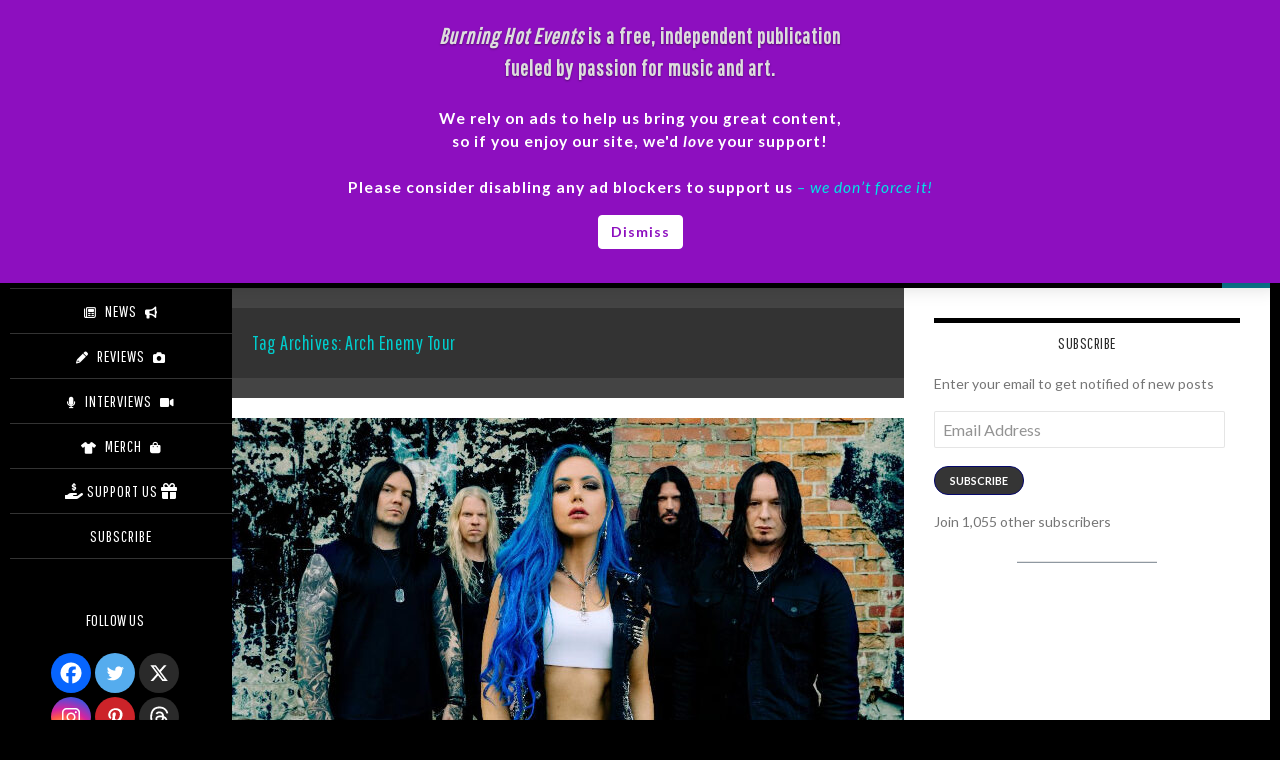

--- FILE ---
content_type: text/html; charset=UTF-8
request_url: https://www.burninghotevents.com/tag/arch-enemy-tour/
body_size: 51644
content:
<!DOCTYPE html>
<html dir="ltr" lang="en" prefix="og: https://ogp.me/ns#">
<head>
	<meta charset="UTF-8">
	<meta name="viewport" content="width=device-width, initial-scale=1.0">
	<title>Arch Enemy Tour - Burning Hot Events</title>
	<link rel="profile" href="https://gmpg.org/xfn/11">
	<link rel="pingback" href="https://www.burninghotevents.com/xmlrpc.php">
	
		<!-- All in One SEO 4.9.3 - aioseo.com -->
	<meta name="robots" content="max-image-preview:large" />
	<meta name="p:domain_verify" content="e1b0a7b7587f0c4f60a6407c7c91ace0" />
	<link rel="canonical" href="https://www.burninghotevents.com/tag/arch-enemy-tour/" />
	<meta name="generator" content="All in One SEO (AIOSEO) 4.9.3" />
		<script type="application/ld+json" class="aioseo-schema">
			{"@context":"https:\/\/schema.org","@graph":[{"@type":"BreadcrumbList","@id":"https:\/\/www.burninghotevents.com\/tag\/arch-enemy-tour\/#breadcrumblist","itemListElement":[{"@type":"ListItem","@id":"https:\/\/www.burninghotevents.com#listItem","position":1,"name":"Home","item":"https:\/\/www.burninghotevents.com","nextItem":{"@type":"ListItem","@id":"https:\/\/www.burninghotevents.com\/tag\/arch-enemy-tour\/#listItem","name":"Arch Enemy Tour"}},{"@type":"ListItem","@id":"https:\/\/www.burninghotevents.com\/tag\/arch-enemy-tour\/#listItem","position":2,"name":"Arch Enemy Tour","previousItem":{"@type":"ListItem","@id":"https:\/\/www.burninghotevents.com#listItem","name":"Home"}}]},{"@type":"CollectionPage","@id":"https:\/\/www.burninghotevents.com\/tag\/arch-enemy-tour\/#collectionpage","url":"https:\/\/www.burninghotevents.com\/tag\/arch-enemy-tour\/","name":"Arch Enemy Tour - Burning Hot Events","inLanguage":"en","isPartOf":{"@id":"https:\/\/www.burninghotevents.com\/#website"},"breadcrumb":{"@id":"https:\/\/www.burninghotevents.com\/tag\/arch-enemy-tour\/#breadcrumblist"}},{"@type":"Organization","@id":"https:\/\/www.burninghotevents.com\/#organization","name":"Kataklizmic Design","url":"https:\/\/www.burninghotevents.com\/","logo":{"@type":"ImageObject","url":"https:\/\/www.burninghotevents.com\/wp-content\/uploads\/2022\/01\/cropped-BHELogoLarge.png","@id":"https:\/\/www.burninghotevents.com\/tag\/arch-enemy-tour\/#organizationLogo","width":741,"height":741},"image":{"@id":"https:\/\/www.burninghotevents.com\/tag\/arch-enemy-tour\/#organizationLogo"},"sameAs":["https:\/\/www.facebook.com\/BHEArizona","https:\/\/x.com\/BHEArizona","https:\/\/www.instagram.com\/burninghotevents","https:\/\/www.tiktok.com\/@burninghotevents","https:\/\/www.pinterest.com\/aristokatatonic\/kataklizmic-design\/burning-hot-events\/","https:\/\/www.youtube.com\/c\/KataklizmicDesign","https:\/\/www.linkedin.com\/company\/kataklizmic-design-llc","https:\/\/www.tumblr.com\/kataklizmic","https:\/\/bsky.app\/profile\/burninghotevents.bsky.social","https:\/\/www.threads.net\/@burninghotevents"]},{"@type":"WebSite","@id":"https:\/\/www.burninghotevents.com\/#website","url":"https:\/\/www.burninghotevents.com\/","name":"Burning Hot Events","description":"News & Reviews from the Fiery Mosh Pits of Arizona","inLanguage":"en","publisher":{"@id":"https:\/\/www.burninghotevents.com\/#organization"}}]}
		</script>
		<!-- All in One SEO -->

<!-- Jetpack Site Verification Tags -->
<meta name="google-site-verification" content="a3nfgP4KReVQ3-ovqXrnV5xU2bCXMg1V30uSZVsqceU" />
<!-- Google tag (gtag.js) consent mode dataLayer added by Site Kit -->
<script id="google_gtagjs-js-consent-mode-data-layer">
window.dataLayer = window.dataLayer || [];function gtag(){dataLayer.push(arguments);}
gtag('consent', 'default', {"ad_personalization":"denied","ad_storage":"denied","ad_user_data":"denied","analytics_storage":"denied","functionality_storage":"denied","security_storage":"denied","personalization_storage":"denied","region":["AT","BE","BG","CH","CY","CZ","DE","DK","EE","ES","FI","FR","GB","GR","HR","HU","IE","IS","IT","LI","LT","LU","LV","MT","NL","NO","PL","PT","RO","SE","SI","SK"],"wait_for_update":500});
window._googlesitekitConsentCategoryMap = {"statistics":["analytics_storage"],"marketing":["ad_storage","ad_user_data","ad_personalization"],"functional":["functionality_storage","security_storage"],"preferences":["personalization_storage"]};
window._googlesitekitConsents = {"ad_personalization":"denied","ad_storage":"denied","ad_user_data":"denied","analytics_storage":"denied","functionality_storage":"denied","security_storage":"denied","personalization_storage":"denied","region":["AT","BE","BG","CH","CY","CZ","DE","DK","EE","ES","FI","FR","GB","GR","HR","HU","IE","IS","IT","LI","LT","LU","LV","MT","NL","NO","PL","PT","RO","SE","SI","SK"],"wait_for_update":500};
</script>
<!-- End Google tag (gtag.js) consent mode dataLayer added by Site Kit -->
<link rel='dns-prefetch' href='//capi-automation.s3.us-east-2.amazonaws.com' />
<link rel='dns-prefetch' href='//www.googletagmanager.com' />
<link rel='dns-prefetch' href='//stats.wp.com' />
<link rel='dns-prefetch' href='//use.fontawesome.com' />
<link rel='dns-prefetch' href='//widgets.wp.com' />
<link rel='dns-prefetch' href='//pagead2.googlesyndication.com' />
<link rel='dns-prefetch' href='//fundingchoicesmessages.google.com' />
<link rel="alternate" type="application/rss+xml" title="Burning Hot Events &raquo; Feed" href="https://www.burninghotevents.com/feed/" />
<link rel="alternate" type="application/rss+xml" title="Burning Hot Events &raquo; Comments Feed" href="https://www.burninghotevents.com/comments/feed/" />
<link rel="alternate" type="application/rss+xml" title="Burning Hot Events &raquo; Arch Enemy Tour Tag Feed" href="https://www.burninghotevents.com/tag/arch-enemy-tour/feed/" />
<style id='wp-img-auto-sizes-contain-inline-css'>
img:is([sizes=auto i],[sizes^="auto," i]){contain-intrinsic-size:3000px 1500px}
/*# sourceURL=wp-img-auto-sizes-contain-inline-css */
</style>
<link rel='stylesheet' id='wc-poynt-credit-card-checkout-block-css' href='https://www.burninghotevents.com/wp-content/plugins/godaddy-payments/assets/css/blocks/wc-poynt-checkout-block.css' media='all' />
<link rel='stylesheet' id='wc-pay-in-person-checkout-block-css' href='https://www.burninghotevents.com/wp-content/plugins/godaddy-payments/assets/css/blocks/wc-poynt-checkout-block.css' media='all' />
<link rel='stylesheet' id='twentyfourteen-jetpack-css' href='https://www.burninghotevents.com/wp-content/plugins/jetpack/modules/theme-tools/compat/twentyfourteen.css' media='all' />
<link rel='stylesheet' id='wp-block-library-css' href='https://www.burninghotevents.com/wp-includes/css/dist/block-library/style.min.css' media='all' />
<style id='wp-block-heading-inline-css'>
h1:where(.wp-block-heading).has-background,h2:where(.wp-block-heading).has-background,h3:where(.wp-block-heading).has-background,h4:where(.wp-block-heading).has-background,h5:where(.wp-block-heading).has-background,h6:where(.wp-block-heading).has-background{padding:1.25em 2.375em}h1.has-text-align-left[style*=writing-mode]:where([style*=vertical-lr]),h1.has-text-align-right[style*=writing-mode]:where([style*=vertical-rl]),h2.has-text-align-left[style*=writing-mode]:where([style*=vertical-lr]),h2.has-text-align-right[style*=writing-mode]:where([style*=vertical-rl]),h3.has-text-align-left[style*=writing-mode]:where([style*=vertical-lr]),h3.has-text-align-right[style*=writing-mode]:where([style*=vertical-rl]),h4.has-text-align-left[style*=writing-mode]:where([style*=vertical-lr]),h4.has-text-align-right[style*=writing-mode]:where([style*=vertical-rl]),h5.has-text-align-left[style*=writing-mode]:where([style*=vertical-lr]),h5.has-text-align-right[style*=writing-mode]:where([style*=vertical-rl]),h6.has-text-align-left[style*=writing-mode]:where([style*=vertical-lr]),h6.has-text-align-right[style*=writing-mode]:where([style*=vertical-rl]){rotate:180deg}
/*# sourceURL=https://www.burninghotevents.com/wp-includes/blocks/heading/style.min.css */
</style>
<style id='wp-block-image-inline-css'>
.wp-block-image>a,.wp-block-image>figure>a{display:inline-block}.wp-block-image img{box-sizing:border-box;height:auto;max-width:100%;vertical-align:bottom}@media not (prefers-reduced-motion){.wp-block-image img.hide{visibility:hidden}.wp-block-image img.show{animation:show-content-image .4s}}.wp-block-image[style*=border-radius] img,.wp-block-image[style*=border-radius]>a{border-radius:inherit}.wp-block-image.has-custom-border img{box-sizing:border-box}.wp-block-image.aligncenter{text-align:center}.wp-block-image.alignfull>a,.wp-block-image.alignwide>a{width:100%}.wp-block-image.alignfull img,.wp-block-image.alignwide img{height:auto;width:100%}.wp-block-image .aligncenter,.wp-block-image .alignleft,.wp-block-image .alignright,.wp-block-image.aligncenter,.wp-block-image.alignleft,.wp-block-image.alignright{display:table}.wp-block-image .aligncenter>figcaption,.wp-block-image .alignleft>figcaption,.wp-block-image .alignright>figcaption,.wp-block-image.aligncenter>figcaption,.wp-block-image.alignleft>figcaption,.wp-block-image.alignright>figcaption{caption-side:bottom;display:table-caption}.wp-block-image .alignleft{float:left;margin:.5em 1em .5em 0}.wp-block-image .alignright{float:right;margin:.5em 0 .5em 1em}.wp-block-image .aligncenter{margin-left:auto;margin-right:auto}.wp-block-image :where(figcaption){margin-bottom:1em;margin-top:.5em}.wp-block-image.is-style-circle-mask img{border-radius:9999px}@supports ((-webkit-mask-image:none) or (mask-image:none)) or (-webkit-mask-image:none){.wp-block-image.is-style-circle-mask img{border-radius:0;-webkit-mask-image:url('data:image/svg+xml;utf8,<svg viewBox="0 0 100 100" xmlns="http://www.w3.org/2000/svg"><circle cx="50" cy="50" r="50"/></svg>');mask-image:url('data:image/svg+xml;utf8,<svg viewBox="0 0 100 100" xmlns="http://www.w3.org/2000/svg"><circle cx="50" cy="50" r="50"/></svg>');mask-mode:alpha;-webkit-mask-position:center;mask-position:center;-webkit-mask-repeat:no-repeat;mask-repeat:no-repeat;-webkit-mask-size:contain;mask-size:contain}}:root :where(.wp-block-image.is-style-rounded img,.wp-block-image .is-style-rounded img){border-radius:9999px}.wp-block-image figure{margin:0}.wp-lightbox-container{display:flex;flex-direction:column;position:relative}.wp-lightbox-container img{cursor:zoom-in}.wp-lightbox-container img:hover+button{opacity:1}.wp-lightbox-container button{align-items:center;backdrop-filter:blur(16px) saturate(180%);background-color:#5a5a5a40;border:none;border-radius:4px;cursor:zoom-in;display:flex;height:20px;justify-content:center;opacity:0;padding:0;position:absolute;right:16px;text-align:center;top:16px;width:20px;z-index:100}@media not (prefers-reduced-motion){.wp-lightbox-container button{transition:opacity .2s ease}}.wp-lightbox-container button:focus-visible{outline:3px auto #5a5a5a40;outline:3px auto -webkit-focus-ring-color;outline-offset:3px}.wp-lightbox-container button:hover{cursor:pointer;opacity:1}.wp-lightbox-container button:focus{opacity:1}.wp-lightbox-container button:focus,.wp-lightbox-container button:hover,.wp-lightbox-container button:not(:hover):not(:active):not(.has-background){background-color:#5a5a5a40;border:none}.wp-lightbox-overlay{box-sizing:border-box;cursor:zoom-out;height:100vh;left:0;overflow:hidden;position:fixed;top:0;visibility:hidden;width:100%;z-index:100000}.wp-lightbox-overlay .close-button{align-items:center;cursor:pointer;display:flex;justify-content:center;min-height:40px;min-width:40px;padding:0;position:absolute;right:calc(env(safe-area-inset-right) + 16px);top:calc(env(safe-area-inset-top) + 16px);z-index:5000000}.wp-lightbox-overlay .close-button:focus,.wp-lightbox-overlay .close-button:hover,.wp-lightbox-overlay .close-button:not(:hover):not(:active):not(.has-background){background:none;border:none}.wp-lightbox-overlay .lightbox-image-container{height:var(--wp--lightbox-container-height);left:50%;overflow:hidden;position:absolute;top:50%;transform:translate(-50%,-50%);transform-origin:top left;width:var(--wp--lightbox-container-width);z-index:9999999999}.wp-lightbox-overlay .wp-block-image{align-items:center;box-sizing:border-box;display:flex;height:100%;justify-content:center;margin:0;position:relative;transform-origin:0 0;width:100%;z-index:3000000}.wp-lightbox-overlay .wp-block-image img{height:var(--wp--lightbox-image-height);min-height:var(--wp--lightbox-image-height);min-width:var(--wp--lightbox-image-width);width:var(--wp--lightbox-image-width)}.wp-lightbox-overlay .wp-block-image figcaption{display:none}.wp-lightbox-overlay button{background:none;border:none}.wp-lightbox-overlay .scrim{background-color:#fff;height:100%;opacity:.9;position:absolute;width:100%;z-index:2000000}.wp-lightbox-overlay.active{visibility:visible}@media not (prefers-reduced-motion){.wp-lightbox-overlay.active{animation:turn-on-visibility .25s both}.wp-lightbox-overlay.active img{animation:turn-on-visibility .35s both}.wp-lightbox-overlay.show-closing-animation:not(.active){animation:turn-off-visibility .35s both}.wp-lightbox-overlay.show-closing-animation:not(.active) img{animation:turn-off-visibility .25s both}.wp-lightbox-overlay.zoom.active{animation:none;opacity:1;visibility:visible}.wp-lightbox-overlay.zoom.active .lightbox-image-container{animation:lightbox-zoom-in .4s}.wp-lightbox-overlay.zoom.active .lightbox-image-container img{animation:none}.wp-lightbox-overlay.zoom.active .scrim{animation:turn-on-visibility .4s forwards}.wp-lightbox-overlay.zoom.show-closing-animation:not(.active){animation:none}.wp-lightbox-overlay.zoom.show-closing-animation:not(.active) .lightbox-image-container{animation:lightbox-zoom-out .4s}.wp-lightbox-overlay.zoom.show-closing-animation:not(.active) .lightbox-image-container img{animation:none}.wp-lightbox-overlay.zoom.show-closing-animation:not(.active) .scrim{animation:turn-off-visibility .4s forwards}}@keyframes show-content-image{0%{visibility:hidden}99%{visibility:hidden}to{visibility:visible}}@keyframes turn-on-visibility{0%{opacity:0}to{opacity:1}}@keyframes turn-off-visibility{0%{opacity:1;visibility:visible}99%{opacity:0;visibility:visible}to{opacity:0;visibility:hidden}}@keyframes lightbox-zoom-in{0%{transform:translate(calc((-100vw + var(--wp--lightbox-scrollbar-width))/2 + var(--wp--lightbox-initial-left-position)),calc(-50vh + var(--wp--lightbox-initial-top-position))) scale(var(--wp--lightbox-scale))}to{transform:translate(-50%,-50%) scale(1)}}@keyframes lightbox-zoom-out{0%{transform:translate(-50%,-50%) scale(1);visibility:visible}99%{visibility:visible}to{transform:translate(calc((-100vw + var(--wp--lightbox-scrollbar-width))/2 + var(--wp--lightbox-initial-left-position)),calc(-50vh + var(--wp--lightbox-initial-top-position))) scale(var(--wp--lightbox-scale));visibility:hidden}}
/*# sourceURL=https://www.burninghotevents.com/wp-includes/blocks/image/style.min.css */
</style>
<style id='wp-block-image-theme-inline-css'>
:root :where(.wp-block-image figcaption){color:#555;font-size:13px;text-align:center}.is-dark-theme :root :where(.wp-block-image figcaption){color:#ffffffa6}.wp-block-image{margin:0 0 1em}
/*# sourceURL=https://www.burninghotevents.com/wp-includes/blocks/image/theme.min.css */
</style>
<style id='wp-block-list-inline-css'>
ol,ul{box-sizing:border-box}:root :where(.wp-block-list.has-background){padding:1.25em 2.375em}
/*# sourceURL=https://www.burninghotevents.com/wp-includes/blocks/list/style.min.css */
</style>
<style id='wp-block-columns-inline-css'>
.wp-block-columns{box-sizing:border-box;display:flex;flex-wrap:wrap!important}@media (min-width:782px){.wp-block-columns{flex-wrap:nowrap!important}}.wp-block-columns{align-items:normal!important}.wp-block-columns.are-vertically-aligned-top{align-items:flex-start}.wp-block-columns.are-vertically-aligned-center{align-items:center}.wp-block-columns.are-vertically-aligned-bottom{align-items:flex-end}@media (max-width:781px){.wp-block-columns:not(.is-not-stacked-on-mobile)>.wp-block-column{flex-basis:100%!important}}@media (min-width:782px){.wp-block-columns:not(.is-not-stacked-on-mobile)>.wp-block-column{flex-basis:0;flex-grow:1}.wp-block-columns:not(.is-not-stacked-on-mobile)>.wp-block-column[style*=flex-basis]{flex-grow:0}}.wp-block-columns.is-not-stacked-on-mobile{flex-wrap:nowrap!important}.wp-block-columns.is-not-stacked-on-mobile>.wp-block-column{flex-basis:0;flex-grow:1}.wp-block-columns.is-not-stacked-on-mobile>.wp-block-column[style*=flex-basis]{flex-grow:0}:where(.wp-block-columns){margin-bottom:1.75em}:where(.wp-block-columns.has-background){padding:1.25em 2.375em}.wp-block-column{flex-grow:1;min-width:0;overflow-wrap:break-word;word-break:break-word}.wp-block-column.is-vertically-aligned-top{align-self:flex-start}.wp-block-column.is-vertically-aligned-center{align-self:center}.wp-block-column.is-vertically-aligned-bottom{align-self:flex-end}.wp-block-column.is-vertically-aligned-stretch{align-self:stretch}.wp-block-column.is-vertically-aligned-bottom,.wp-block-column.is-vertically-aligned-center,.wp-block-column.is-vertically-aligned-top{width:100%}
/*# sourceURL=https://www.burninghotevents.com/wp-includes/blocks/columns/style.min.css */
</style>
<style id='wp-block-paragraph-inline-css'>
.is-small-text{font-size:.875em}.is-regular-text{font-size:1em}.is-large-text{font-size:2.25em}.is-larger-text{font-size:3em}.has-drop-cap:not(:focus):first-letter{float:left;font-size:8.4em;font-style:normal;font-weight:100;line-height:.68;margin:.05em .1em 0 0;text-transform:uppercase}body.rtl .has-drop-cap:not(:focus):first-letter{float:none;margin-left:.1em}p.has-drop-cap.has-background{overflow:hidden}:root :where(p.has-background){padding:1.25em 2.375em}:where(p.has-text-color:not(.has-link-color)) a{color:inherit}p.has-text-align-left[style*="writing-mode:vertical-lr"],p.has-text-align-right[style*="writing-mode:vertical-rl"]{rotate:180deg}
/*# sourceURL=https://www.burninghotevents.com/wp-includes/blocks/paragraph/style.min.css */
</style>
<style id='wp-block-quote-inline-css'>
.wp-block-quote{box-sizing:border-box;overflow-wrap:break-word}.wp-block-quote.is-large:where(:not(.is-style-plain)),.wp-block-quote.is-style-large:where(:not(.is-style-plain)){margin-bottom:1em;padding:0 1em}.wp-block-quote.is-large:where(:not(.is-style-plain)) p,.wp-block-quote.is-style-large:where(:not(.is-style-plain)) p{font-size:1.5em;font-style:italic;line-height:1.6}.wp-block-quote.is-large:where(:not(.is-style-plain)) cite,.wp-block-quote.is-large:where(:not(.is-style-plain)) footer,.wp-block-quote.is-style-large:where(:not(.is-style-plain)) cite,.wp-block-quote.is-style-large:where(:not(.is-style-plain)) footer{font-size:1.125em;text-align:right}.wp-block-quote>cite{display:block}
/*# sourceURL=https://www.burninghotevents.com/wp-includes/blocks/quote/style.min.css */
</style>
<style id='wp-block-quote-theme-inline-css'>
.wp-block-quote{border-left:.25em solid;margin:0 0 1.75em;padding-left:1em}.wp-block-quote cite,.wp-block-quote footer{color:currentColor;font-size:.8125em;font-style:normal;position:relative}.wp-block-quote:where(.has-text-align-right){border-left:none;border-right:.25em solid;padding-left:0;padding-right:1em}.wp-block-quote:where(.has-text-align-center){border:none;padding-left:0}.wp-block-quote.is-large,.wp-block-quote.is-style-large,.wp-block-quote:where(.is-style-plain){border:none}
/*# sourceURL=https://www.burninghotevents.com/wp-includes/blocks/quote/theme.min.css */
</style>
<style id='wp-block-separator-inline-css'>
@charset "UTF-8";.wp-block-separator{border:none;border-top:2px solid}:root :where(.wp-block-separator.is-style-dots){height:auto;line-height:1;text-align:center}:root :where(.wp-block-separator.is-style-dots):before{color:currentColor;content:"···";font-family:serif;font-size:1.5em;letter-spacing:2em;padding-left:2em}.wp-block-separator.is-style-dots{background:none!important;border:none!important}
/*# sourceURL=https://www.burninghotevents.com/wp-includes/blocks/separator/style.min.css */
</style>
<style id='wp-block-separator-theme-inline-css'>
.wp-block-separator.has-css-opacity{opacity:.4}.wp-block-separator{border:none;border-bottom:2px solid;margin-left:auto;margin-right:auto}.wp-block-separator.has-alpha-channel-opacity{opacity:1}.wp-block-separator:not(.is-style-wide):not(.is-style-dots){width:100px}.wp-block-separator.has-background:not(.is-style-dots){border-bottom:none;height:1px}.wp-block-separator.has-background:not(.is-style-wide):not(.is-style-dots){height:2px}
/*# sourceURL=https://www.burninghotevents.com/wp-includes/blocks/separator/theme.min.css */
</style>
<style id='wp-block-social-links-inline-css'>
.wp-block-social-links{background:none;box-sizing:border-box;margin-left:0;padding-left:0;padding-right:0;text-indent:0}.wp-block-social-links .wp-social-link a,.wp-block-social-links .wp-social-link a:hover{border-bottom:0;box-shadow:none;text-decoration:none}.wp-block-social-links .wp-social-link svg{height:1em;width:1em}.wp-block-social-links .wp-social-link span:not(.screen-reader-text){font-size:.65em;margin-left:.5em;margin-right:.5em}.wp-block-social-links.has-small-icon-size{font-size:16px}.wp-block-social-links,.wp-block-social-links.has-normal-icon-size{font-size:24px}.wp-block-social-links.has-large-icon-size{font-size:36px}.wp-block-social-links.has-huge-icon-size{font-size:48px}.wp-block-social-links.aligncenter{display:flex;justify-content:center}.wp-block-social-links.alignright{justify-content:flex-end}.wp-block-social-link{border-radius:9999px;display:block}@media not (prefers-reduced-motion){.wp-block-social-link{transition:transform .1s ease}}.wp-block-social-link{height:auto}.wp-block-social-link a{align-items:center;display:flex;line-height:0}.wp-block-social-link:hover{transform:scale(1.1)}.wp-block-social-links .wp-block-social-link.wp-social-link{display:inline-block;margin:0;padding:0}.wp-block-social-links .wp-block-social-link.wp-social-link .wp-block-social-link-anchor,.wp-block-social-links .wp-block-social-link.wp-social-link .wp-block-social-link-anchor svg,.wp-block-social-links .wp-block-social-link.wp-social-link .wp-block-social-link-anchor:active,.wp-block-social-links .wp-block-social-link.wp-social-link .wp-block-social-link-anchor:hover,.wp-block-social-links .wp-block-social-link.wp-social-link .wp-block-social-link-anchor:visited{color:currentColor;fill:currentColor}:where(.wp-block-social-links:not(.is-style-logos-only)) .wp-social-link{background-color:#f0f0f0;color:#444}:where(.wp-block-social-links:not(.is-style-logos-only)) .wp-social-link-amazon{background-color:#f90;color:#fff}:where(.wp-block-social-links:not(.is-style-logos-only)) .wp-social-link-bandcamp{background-color:#1ea0c3;color:#fff}:where(.wp-block-social-links:not(.is-style-logos-only)) .wp-social-link-behance{background-color:#0757fe;color:#fff}:where(.wp-block-social-links:not(.is-style-logos-only)) .wp-social-link-bluesky{background-color:#0a7aff;color:#fff}:where(.wp-block-social-links:not(.is-style-logos-only)) .wp-social-link-codepen{background-color:#1e1f26;color:#fff}:where(.wp-block-social-links:not(.is-style-logos-only)) .wp-social-link-deviantart{background-color:#02e49b;color:#fff}:where(.wp-block-social-links:not(.is-style-logos-only)) .wp-social-link-discord{background-color:#5865f2;color:#fff}:where(.wp-block-social-links:not(.is-style-logos-only)) .wp-social-link-dribbble{background-color:#e94c89;color:#fff}:where(.wp-block-social-links:not(.is-style-logos-only)) .wp-social-link-dropbox{background-color:#4280ff;color:#fff}:where(.wp-block-social-links:not(.is-style-logos-only)) .wp-social-link-etsy{background-color:#f45800;color:#fff}:where(.wp-block-social-links:not(.is-style-logos-only)) .wp-social-link-facebook{background-color:#0866ff;color:#fff}:where(.wp-block-social-links:not(.is-style-logos-only)) .wp-social-link-fivehundredpx{background-color:#000;color:#fff}:where(.wp-block-social-links:not(.is-style-logos-only)) .wp-social-link-flickr{background-color:#0461dd;color:#fff}:where(.wp-block-social-links:not(.is-style-logos-only)) .wp-social-link-foursquare{background-color:#e65678;color:#fff}:where(.wp-block-social-links:not(.is-style-logos-only)) .wp-social-link-github{background-color:#24292d;color:#fff}:where(.wp-block-social-links:not(.is-style-logos-only)) .wp-social-link-goodreads{background-color:#eceadd;color:#382110}:where(.wp-block-social-links:not(.is-style-logos-only)) .wp-social-link-google{background-color:#ea4434;color:#fff}:where(.wp-block-social-links:not(.is-style-logos-only)) .wp-social-link-gravatar{background-color:#1d4fc4;color:#fff}:where(.wp-block-social-links:not(.is-style-logos-only)) .wp-social-link-instagram{background-color:#f00075;color:#fff}:where(.wp-block-social-links:not(.is-style-logos-only)) .wp-social-link-lastfm{background-color:#e21b24;color:#fff}:where(.wp-block-social-links:not(.is-style-logos-only)) .wp-social-link-linkedin{background-color:#0d66c2;color:#fff}:where(.wp-block-social-links:not(.is-style-logos-only)) .wp-social-link-mastodon{background-color:#3288d4;color:#fff}:where(.wp-block-social-links:not(.is-style-logos-only)) .wp-social-link-medium{background-color:#000;color:#fff}:where(.wp-block-social-links:not(.is-style-logos-only)) .wp-social-link-meetup{background-color:#f6405f;color:#fff}:where(.wp-block-social-links:not(.is-style-logos-only)) .wp-social-link-patreon{background-color:#000;color:#fff}:where(.wp-block-social-links:not(.is-style-logos-only)) .wp-social-link-pinterest{background-color:#e60122;color:#fff}:where(.wp-block-social-links:not(.is-style-logos-only)) .wp-social-link-pocket{background-color:#ef4155;color:#fff}:where(.wp-block-social-links:not(.is-style-logos-only)) .wp-social-link-reddit{background-color:#ff4500;color:#fff}:where(.wp-block-social-links:not(.is-style-logos-only)) .wp-social-link-skype{background-color:#0478d7;color:#fff}:where(.wp-block-social-links:not(.is-style-logos-only)) .wp-social-link-snapchat{background-color:#fefc00;color:#fff;stroke:#000}:where(.wp-block-social-links:not(.is-style-logos-only)) .wp-social-link-soundcloud{background-color:#ff5600;color:#fff}:where(.wp-block-social-links:not(.is-style-logos-only)) .wp-social-link-spotify{background-color:#1bd760;color:#fff}:where(.wp-block-social-links:not(.is-style-logos-only)) .wp-social-link-telegram{background-color:#2aabee;color:#fff}:where(.wp-block-social-links:not(.is-style-logos-only)) .wp-social-link-threads{background-color:#000;color:#fff}:where(.wp-block-social-links:not(.is-style-logos-only)) .wp-social-link-tiktok{background-color:#000;color:#fff}:where(.wp-block-social-links:not(.is-style-logos-only)) .wp-social-link-tumblr{background-color:#011835;color:#fff}:where(.wp-block-social-links:not(.is-style-logos-only)) .wp-social-link-twitch{background-color:#6440a4;color:#fff}:where(.wp-block-social-links:not(.is-style-logos-only)) .wp-social-link-twitter{background-color:#1da1f2;color:#fff}:where(.wp-block-social-links:not(.is-style-logos-only)) .wp-social-link-vimeo{background-color:#1eb7ea;color:#fff}:where(.wp-block-social-links:not(.is-style-logos-only)) .wp-social-link-vk{background-color:#4680c2;color:#fff}:where(.wp-block-social-links:not(.is-style-logos-only)) .wp-social-link-wordpress{background-color:#3499cd;color:#fff}:where(.wp-block-social-links:not(.is-style-logos-only)) .wp-social-link-whatsapp{background-color:#25d366;color:#fff}:where(.wp-block-social-links:not(.is-style-logos-only)) .wp-social-link-x{background-color:#000;color:#fff}:where(.wp-block-social-links:not(.is-style-logos-only)) .wp-social-link-yelp{background-color:#d32422;color:#fff}:where(.wp-block-social-links:not(.is-style-logos-only)) .wp-social-link-youtube{background-color:red;color:#fff}:where(.wp-block-social-links.is-style-logos-only) .wp-social-link{background:none}:where(.wp-block-social-links.is-style-logos-only) .wp-social-link svg{height:1.25em;width:1.25em}:where(.wp-block-social-links.is-style-logos-only) .wp-social-link-amazon{color:#f90}:where(.wp-block-social-links.is-style-logos-only) .wp-social-link-bandcamp{color:#1ea0c3}:where(.wp-block-social-links.is-style-logos-only) .wp-social-link-behance{color:#0757fe}:where(.wp-block-social-links.is-style-logos-only) .wp-social-link-bluesky{color:#0a7aff}:where(.wp-block-social-links.is-style-logos-only) .wp-social-link-codepen{color:#1e1f26}:where(.wp-block-social-links.is-style-logos-only) .wp-social-link-deviantart{color:#02e49b}:where(.wp-block-social-links.is-style-logos-only) .wp-social-link-discord{color:#5865f2}:where(.wp-block-social-links.is-style-logos-only) .wp-social-link-dribbble{color:#e94c89}:where(.wp-block-social-links.is-style-logos-only) .wp-social-link-dropbox{color:#4280ff}:where(.wp-block-social-links.is-style-logos-only) .wp-social-link-etsy{color:#f45800}:where(.wp-block-social-links.is-style-logos-only) .wp-social-link-facebook{color:#0866ff}:where(.wp-block-social-links.is-style-logos-only) .wp-social-link-fivehundredpx{color:#000}:where(.wp-block-social-links.is-style-logos-only) .wp-social-link-flickr{color:#0461dd}:where(.wp-block-social-links.is-style-logos-only) .wp-social-link-foursquare{color:#e65678}:where(.wp-block-social-links.is-style-logos-only) .wp-social-link-github{color:#24292d}:where(.wp-block-social-links.is-style-logos-only) .wp-social-link-goodreads{color:#382110}:where(.wp-block-social-links.is-style-logos-only) .wp-social-link-google{color:#ea4434}:where(.wp-block-social-links.is-style-logos-only) .wp-social-link-gravatar{color:#1d4fc4}:where(.wp-block-social-links.is-style-logos-only) .wp-social-link-instagram{color:#f00075}:where(.wp-block-social-links.is-style-logos-only) .wp-social-link-lastfm{color:#e21b24}:where(.wp-block-social-links.is-style-logos-only) .wp-social-link-linkedin{color:#0d66c2}:where(.wp-block-social-links.is-style-logos-only) .wp-social-link-mastodon{color:#3288d4}:where(.wp-block-social-links.is-style-logos-only) .wp-social-link-medium{color:#000}:where(.wp-block-social-links.is-style-logos-only) .wp-social-link-meetup{color:#f6405f}:where(.wp-block-social-links.is-style-logos-only) .wp-social-link-patreon{color:#000}:where(.wp-block-social-links.is-style-logos-only) .wp-social-link-pinterest{color:#e60122}:where(.wp-block-social-links.is-style-logos-only) .wp-social-link-pocket{color:#ef4155}:where(.wp-block-social-links.is-style-logos-only) .wp-social-link-reddit{color:#ff4500}:where(.wp-block-social-links.is-style-logos-only) .wp-social-link-skype{color:#0478d7}:where(.wp-block-social-links.is-style-logos-only) .wp-social-link-snapchat{color:#fff;stroke:#000}:where(.wp-block-social-links.is-style-logos-only) .wp-social-link-soundcloud{color:#ff5600}:where(.wp-block-social-links.is-style-logos-only) .wp-social-link-spotify{color:#1bd760}:where(.wp-block-social-links.is-style-logos-only) .wp-social-link-telegram{color:#2aabee}:where(.wp-block-social-links.is-style-logos-only) .wp-social-link-threads{color:#000}:where(.wp-block-social-links.is-style-logos-only) .wp-social-link-tiktok{color:#000}:where(.wp-block-social-links.is-style-logos-only) .wp-social-link-tumblr{color:#011835}:where(.wp-block-social-links.is-style-logos-only) .wp-social-link-twitch{color:#6440a4}:where(.wp-block-social-links.is-style-logos-only) .wp-social-link-twitter{color:#1da1f2}:where(.wp-block-social-links.is-style-logos-only) .wp-social-link-vimeo{color:#1eb7ea}:where(.wp-block-social-links.is-style-logos-only) .wp-social-link-vk{color:#4680c2}:where(.wp-block-social-links.is-style-logos-only) .wp-social-link-whatsapp{color:#25d366}:where(.wp-block-social-links.is-style-logos-only) .wp-social-link-wordpress{color:#3499cd}:where(.wp-block-social-links.is-style-logos-only) .wp-social-link-x{color:#000}:where(.wp-block-social-links.is-style-logos-only) .wp-social-link-yelp{color:#d32422}:where(.wp-block-social-links.is-style-logos-only) .wp-social-link-youtube{color:red}.wp-block-social-links.is-style-pill-shape .wp-social-link{width:auto}:root :where(.wp-block-social-links .wp-social-link a){padding:.25em}:root :where(.wp-block-social-links.is-style-logos-only .wp-social-link a){padding:0}:root :where(.wp-block-social-links.is-style-pill-shape .wp-social-link a){padding-left:.6666666667em;padding-right:.6666666667em}.wp-block-social-links:not(.has-icon-color):not(.has-icon-background-color) .wp-social-link-snapchat .wp-block-social-link-label{color:#000}
/*# sourceURL=https://www.burninghotevents.com/wp-includes/blocks/social-links/style.min.css */
</style>
<style id='wp-block-spacer-inline-css'>
.wp-block-spacer{clear:both}
/*# sourceURL=https://www.burninghotevents.com/wp-includes/blocks/spacer/style.min.css */
</style>
<link rel='stylesheet' id='coblocks-frontend-css' href='https://www.burninghotevents.com/wp-content/plugins/coblocks/dist/style-coblocks-1.css' media='all' />
<style id='global-styles-inline-css'>
:root{--wp--preset--aspect-ratio--square: 1;--wp--preset--aspect-ratio--4-3: 4/3;--wp--preset--aspect-ratio--3-4: 3/4;--wp--preset--aspect-ratio--3-2: 3/2;--wp--preset--aspect-ratio--2-3: 2/3;--wp--preset--aspect-ratio--16-9: 16/9;--wp--preset--aspect-ratio--9-16: 9/16;--wp--preset--color--black: #000;--wp--preset--color--cyan-bluish-gray: #abb8c3;--wp--preset--color--white: #fff;--wp--preset--color--pale-pink: #f78da7;--wp--preset--color--vivid-red: #cf2e2e;--wp--preset--color--luminous-vivid-orange: #ff6900;--wp--preset--color--luminous-vivid-amber: #fcb900;--wp--preset--color--light-green-cyan: #7bdcb5;--wp--preset--color--vivid-green-cyan: #00d084;--wp--preset--color--pale-cyan-blue: #8ed1fc;--wp--preset--color--vivid-cyan-blue: #0693e3;--wp--preset--color--vivid-purple: #9b51e0;--wp--preset--color--green: #24890d;--wp--preset--color--dark-gray: #2b2b2b;--wp--preset--color--medium-gray: #767676;--wp--preset--color--light-gray: #f5f5f5;--wp--preset--gradient--vivid-cyan-blue-to-vivid-purple: linear-gradient(135deg,rgb(6,147,227) 0%,rgb(155,81,224) 100%);--wp--preset--gradient--light-green-cyan-to-vivid-green-cyan: linear-gradient(135deg,rgb(122,220,180) 0%,rgb(0,208,130) 100%);--wp--preset--gradient--luminous-vivid-amber-to-luminous-vivid-orange: linear-gradient(135deg,rgb(252,185,0) 0%,rgb(255,105,0) 100%);--wp--preset--gradient--luminous-vivid-orange-to-vivid-red: linear-gradient(135deg,rgb(255,105,0) 0%,rgb(207,46,46) 100%);--wp--preset--gradient--very-light-gray-to-cyan-bluish-gray: linear-gradient(135deg,rgb(238,238,238) 0%,rgb(169,184,195) 100%);--wp--preset--gradient--cool-to-warm-spectrum: linear-gradient(135deg,rgb(74,234,220) 0%,rgb(151,120,209) 20%,rgb(207,42,186) 40%,rgb(238,44,130) 60%,rgb(251,105,98) 80%,rgb(254,248,76) 100%);--wp--preset--gradient--blush-light-purple: linear-gradient(135deg,rgb(255,206,236) 0%,rgb(152,150,240) 100%);--wp--preset--gradient--blush-bordeaux: linear-gradient(135deg,rgb(254,205,165) 0%,rgb(254,45,45) 50%,rgb(107,0,62) 100%);--wp--preset--gradient--luminous-dusk: linear-gradient(135deg,rgb(255,203,112) 0%,rgb(199,81,192) 50%,rgb(65,88,208) 100%);--wp--preset--gradient--pale-ocean: linear-gradient(135deg,rgb(255,245,203) 0%,rgb(182,227,212) 50%,rgb(51,167,181) 100%);--wp--preset--gradient--electric-grass: linear-gradient(135deg,rgb(202,248,128) 0%,rgb(113,206,126) 100%);--wp--preset--gradient--midnight: linear-gradient(135deg,rgb(2,3,129) 0%,rgb(40,116,252) 100%);--wp--preset--font-size--small: 13px;--wp--preset--font-size--medium: 20px;--wp--preset--font-size--large: 36px;--wp--preset--font-size--x-large: 42px;--wp--preset--spacing--20: 0.44rem;--wp--preset--spacing--30: 0.67rem;--wp--preset--spacing--40: 1rem;--wp--preset--spacing--50: 1.5rem;--wp--preset--spacing--60: 2.25rem;--wp--preset--spacing--70: 3.38rem;--wp--preset--spacing--80: 5.06rem;--wp--preset--shadow--natural: 6px 6px 9px rgba(0, 0, 0, 0.2);--wp--preset--shadow--deep: 12px 12px 50px rgba(0, 0, 0, 0.4);--wp--preset--shadow--sharp: 6px 6px 0px rgba(0, 0, 0, 0.2);--wp--preset--shadow--outlined: 6px 6px 0px -3px rgb(255, 255, 255), 6px 6px rgb(0, 0, 0);--wp--preset--shadow--crisp: 6px 6px 0px rgb(0, 0, 0);}:where(.is-layout-flex){gap: 0.5em;}:where(.is-layout-grid){gap: 0.5em;}body .is-layout-flex{display: flex;}.is-layout-flex{flex-wrap: wrap;align-items: center;}.is-layout-flex > :is(*, div){margin: 0;}body .is-layout-grid{display: grid;}.is-layout-grid > :is(*, div){margin: 0;}:where(.wp-block-columns.is-layout-flex){gap: 2em;}:where(.wp-block-columns.is-layout-grid){gap: 2em;}:where(.wp-block-post-template.is-layout-flex){gap: 1.25em;}:where(.wp-block-post-template.is-layout-grid){gap: 1.25em;}.has-black-color{color: var(--wp--preset--color--black) !important;}.has-cyan-bluish-gray-color{color: var(--wp--preset--color--cyan-bluish-gray) !important;}.has-white-color{color: var(--wp--preset--color--white) !important;}.has-pale-pink-color{color: var(--wp--preset--color--pale-pink) !important;}.has-vivid-red-color{color: var(--wp--preset--color--vivid-red) !important;}.has-luminous-vivid-orange-color{color: var(--wp--preset--color--luminous-vivid-orange) !important;}.has-luminous-vivid-amber-color{color: var(--wp--preset--color--luminous-vivid-amber) !important;}.has-light-green-cyan-color{color: var(--wp--preset--color--light-green-cyan) !important;}.has-vivid-green-cyan-color{color: var(--wp--preset--color--vivid-green-cyan) !important;}.has-pale-cyan-blue-color{color: var(--wp--preset--color--pale-cyan-blue) !important;}.has-vivid-cyan-blue-color{color: var(--wp--preset--color--vivid-cyan-blue) !important;}.has-vivid-purple-color{color: var(--wp--preset--color--vivid-purple) !important;}.has-black-background-color{background-color: var(--wp--preset--color--black) !important;}.has-cyan-bluish-gray-background-color{background-color: var(--wp--preset--color--cyan-bluish-gray) !important;}.has-white-background-color{background-color: var(--wp--preset--color--white) !important;}.has-pale-pink-background-color{background-color: var(--wp--preset--color--pale-pink) !important;}.has-vivid-red-background-color{background-color: var(--wp--preset--color--vivid-red) !important;}.has-luminous-vivid-orange-background-color{background-color: var(--wp--preset--color--luminous-vivid-orange) !important;}.has-luminous-vivid-amber-background-color{background-color: var(--wp--preset--color--luminous-vivid-amber) !important;}.has-light-green-cyan-background-color{background-color: var(--wp--preset--color--light-green-cyan) !important;}.has-vivid-green-cyan-background-color{background-color: var(--wp--preset--color--vivid-green-cyan) !important;}.has-pale-cyan-blue-background-color{background-color: var(--wp--preset--color--pale-cyan-blue) !important;}.has-vivid-cyan-blue-background-color{background-color: var(--wp--preset--color--vivid-cyan-blue) !important;}.has-vivid-purple-background-color{background-color: var(--wp--preset--color--vivid-purple) !important;}.has-black-border-color{border-color: var(--wp--preset--color--black) !important;}.has-cyan-bluish-gray-border-color{border-color: var(--wp--preset--color--cyan-bluish-gray) !important;}.has-white-border-color{border-color: var(--wp--preset--color--white) !important;}.has-pale-pink-border-color{border-color: var(--wp--preset--color--pale-pink) !important;}.has-vivid-red-border-color{border-color: var(--wp--preset--color--vivid-red) !important;}.has-luminous-vivid-orange-border-color{border-color: var(--wp--preset--color--luminous-vivid-orange) !important;}.has-luminous-vivid-amber-border-color{border-color: var(--wp--preset--color--luminous-vivid-amber) !important;}.has-light-green-cyan-border-color{border-color: var(--wp--preset--color--light-green-cyan) !important;}.has-vivid-green-cyan-border-color{border-color: var(--wp--preset--color--vivid-green-cyan) !important;}.has-pale-cyan-blue-border-color{border-color: var(--wp--preset--color--pale-cyan-blue) !important;}.has-vivid-cyan-blue-border-color{border-color: var(--wp--preset--color--vivid-cyan-blue) !important;}.has-vivid-purple-border-color{border-color: var(--wp--preset--color--vivid-purple) !important;}.has-vivid-cyan-blue-to-vivid-purple-gradient-background{background: var(--wp--preset--gradient--vivid-cyan-blue-to-vivid-purple) !important;}.has-light-green-cyan-to-vivid-green-cyan-gradient-background{background: var(--wp--preset--gradient--light-green-cyan-to-vivid-green-cyan) !important;}.has-luminous-vivid-amber-to-luminous-vivid-orange-gradient-background{background: var(--wp--preset--gradient--luminous-vivid-amber-to-luminous-vivid-orange) !important;}.has-luminous-vivid-orange-to-vivid-red-gradient-background{background: var(--wp--preset--gradient--luminous-vivid-orange-to-vivid-red) !important;}.has-very-light-gray-to-cyan-bluish-gray-gradient-background{background: var(--wp--preset--gradient--very-light-gray-to-cyan-bluish-gray) !important;}.has-cool-to-warm-spectrum-gradient-background{background: var(--wp--preset--gradient--cool-to-warm-spectrum) !important;}.has-blush-light-purple-gradient-background{background: var(--wp--preset--gradient--blush-light-purple) !important;}.has-blush-bordeaux-gradient-background{background: var(--wp--preset--gradient--blush-bordeaux) !important;}.has-luminous-dusk-gradient-background{background: var(--wp--preset--gradient--luminous-dusk) !important;}.has-pale-ocean-gradient-background{background: var(--wp--preset--gradient--pale-ocean) !important;}.has-electric-grass-gradient-background{background: var(--wp--preset--gradient--electric-grass) !important;}.has-midnight-gradient-background{background: var(--wp--preset--gradient--midnight) !important;}.has-small-font-size{font-size: var(--wp--preset--font-size--small) !important;}.has-medium-font-size{font-size: var(--wp--preset--font-size--medium) !important;}.has-large-font-size{font-size: var(--wp--preset--font-size--large) !important;}.has-x-large-font-size{font-size: var(--wp--preset--font-size--x-large) !important;}
:where(.wp-block-columns.is-layout-flex){gap: 2em;}:where(.wp-block-columns.is-layout-grid){gap: 2em;}
/*# sourceURL=global-styles-inline-css */
</style>
<style id='core-block-supports-inline-css'>
.wp-container-core-columns-is-layout-9d6595d7{flex-wrap:nowrap;}
/*# sourceURL=core-block-supports-inline-css */
</style>

<style id='classic-theme-styles-inline-css'>
/*! This file is auto-generated */
.wp-block-button__link{color:#fff;background-color:#32373c;border-radius:9999px;box-shadow:none;text-decoration:none;padding:calc(.667em + 2px) calc(1.333em + 2px);font-size:1.125em}.wp-block-file__button{background:#32373c;color:#fff;text-decoration:none}
/*# sourceURL=/wp-includes/css/classic-themes.min.css */
</style>
<link rel='stylesheet' id='coblocks-extensions-css' href='https://www.burninghotevents.com/wp-content/plugins/coblocks/dist/style-coblocks-extensions.css' media='all' />
<link rel='stylesheet' id='coblocks-animation-css' href='https://www.burninghotevents.com/wp-content/plugins/coblocks/dist/style-coblocks-animation.css' media='all' />
<style id='font-awesome-svg-styles-default-inline-css'>
.svg-inline--fa {
  display: inline-block;
  height: 1em;
  overflow: visible;
  vertical-align: -.125em;
}
/*# sourceURL=font-awesome-svg-styles-default-inline-css */
</style>
<link rel='stylesheet' id='font-awesome-svg-styles-css' href='https://www.burninghotevents.com/wp-content/uploads/font-awesome/v6.1.1/css/svg-with-js.css' media='all' />
<style id='font-awesome-svg-styles-inline-css'>
   .wp-block-font-awesome-icon svg::before,
   .wp-rich-text-font-awesome-icon svg::before {content: unset;}
/*# sourceURL=font-awesome-svg-styles-inline-css */
</style>
<link rel='stylesheet' id='super-rss-reader-css' href='https://www.burninghotevents.com/wp-content/plugins/super-rss-reader/public/css/style.min.css' media='all' />
<link rel='stylesheet' id='woocommerce-layout-css' href='https://www.burninghotevents.com/wp-content/plugins/woocommerce/assets/css/woocommerce-layout.css' media='all' />
<style id='woocommerce-layout-inline-css'>

	.infinite-scroll .woocommerce-pagination {
		display: none;
	}
/*# sourceURL=woocommerce-layout-inline-css */
</style>
<link rel='stylesheet' id='woocommerce-smallscreen-css' href='https://www.burninghotevents.com/wp-content/plugins/woocommerce/assets/css/woocommerce-smallscreen.css' media='only screen and (max-width: 768px)' />
<link rel='stylesheet' id='woocommerce-general-css' href='https://www.burninghotevents.com/wp-content/plugins/woocommerce/assets/css/woocommerce.css' media='all' />
<style id='woocommerce-inline-inline-css'>
.woocommerce form .form-row .required { visibility: visible; }
/*# sourceURL=woocommerce-inline-inline-css */
</style>
<link rel='stylesheet' id='wp-components-css' href='https://www.burninghotevents.com/wp-includes/css/dist/components/style.min.css' media='all' />
<link rel='stylesheet' id='godaddy-styles-css' href='https://www.burninghotevents.com/wp-content/plugins/coblocks/includes/Dependencies/GoDaddy/Styles/build/latest.css' media='all' />
<link rel='stylesheet' id='twentyfourteen-lato-css' href='https://www.burninghotevents.com/wp-content/themes/twentyfourteen/fonts/font-lato.css' media='all' />
<link rel='stylesheet' id='genericons-css' href='https://www.burninghotevents.com/wp-content/plugins/jetpack/_inc/genericons/genericons/genericons.css' media='all' />
<link rel='stylesheet' id='twentyfourteen-style-css' href='https://www.burninghotevents.com/wp-content/themes/twentyfourteen/style.css' media='all' />
<link rel='stylesheet' id='twentyfourteen-block-style-css' href='https://www.burninghotevents.com/wp-content/themes/twentyfourteen/css/blocks.css' media='all' />
<link rel='stylesheet' id='font-awesome-official-css' href='https://use.fontawesome.com/releases/v6.1.1/css/all.css' media='all' integrity="sha384-/frq1SRXYH/bSyou/HUp/hib7RVN1TawQYja658FEOodR/FQBKVqT9Ol+Oz3Olq5" crossorigin="anonymous" />
<link rel='stylesheet' id='latest-posts-style-css' href='https://www.burninghotevents.com/wp-content/plugins/latest-posts/assets/css/style.css' media='all' />
<link rel='stylesheet' id='jetpack-subscriptions-css' href='https://www.burninghotevents.com/wp-content/plugins/jetpack/_inc/build/subscriptions/subscriptions.min.css' media='all' />
<link rel='stylesheet' id='heateor_sss_frontend_css-css' href='https://www.burninghotevents.com/wp-content/plugins/sassy-social-share/public/css/sassy-social-share-public.css' media='all' />
<style id='heateor_sss_frontend_css-inline-css'>
.heateor_sss_button_instagram span.heateor_sss_svg,a.heateor_sss_instagram span.heateor_sss_svg{background:radial-gradient(circle at 30% 107%,#fdf497 0,#fdf497 5%,#fd5949 45%,#d6249f 60%,#285aeb 90%)}.heateor_sss_horizontal_sharing .heateor_sss_svg,.heateor_sss_standard_follow_icons_container .heateor_sss_svg{color:#fff;border-width:0px;border-style:solid;border-color:transparent}.heateor_sss_horizontal_sharing .heateorSssTCBackground{color:#666}.heateor_sss_horizontal_sharing span.heateor_sss_svg:hover,.heateor_sss_standard_follow_icons_container span.heateor_sss_svg:hover{border-color:transparent;}.heateor_sss_vertical_sharing span.heateor_sss_svg,.heateor_sss_floating_follow_icons_container span.heateor_sss_svg{color:#fff;border-width:0px;border-style:solid;border-color:transparent;}.heateor_sss_vertical_sharing .heateorSssTCBackground{color:#666;}.heateor_sss_vertical_sharing span.heateor_sss_svg:hover,.heateor_sss_floating_follow_icons_container span.heateor_sss_svg:hover{border-color:transparent;}@media screen and (max-width:783px) {.heateor_sss_vertical_sharing{display:none!important}}.heateor_sss_sharing_container.heateor_sss_horizontal_sharing {margin-bottom:25px !important;}div.heateor_sss_sharing_title{text-align:center}div.heateor_sss_sharing_ul{width:100%;text-align:center;}div.heateor_sss_horizontal_sharing div.heateor_sss_sharing_ul a{float:none!important;display:inline-block;}
/*# sourceURL=heateor_sss_frontend_css-inline-css */
</style>
<link rel='stylesheet' id='font-awesome-official-v4shim-css' href='https://use.fontawesome.com/releases/v6.1.1/css/v4-shims.css' media='all' integrity="sha384-4Jczmr1SlicmtiAiHGxwWtSzLJAS97HzJsKGqfC0JtZktLrPXIux1u6GJNVRRqiN" crossorigin="anonymous" />
<script src="https://www.burninghotevents.com/wp-includes/js/jquery/jquery.min.js" id="jquery-core-js"></script>
<script src="https://www.burninghotevents.com/wp-includes/js/jquery/jquery-migrate.min.js" id="jquery-migrate-js"></script>
<script src="https://www.burninghotevents.com/wp-content/plugins/super-rss-reader/public/js/jquery.easy-ticker.min.js" id="jquery-easy-ticker-js"></script>
<script src="https://www.burninghotevents.com/wp-content/plugins/super-rss-reader/public/js/script.min.js" id="super-rss-reader-js"></script>
<script src="https://www.burninghotevents.com/wp-content/plugins/woocommerce/assets/js/jquery-blockui/jquery.blockUI.min.js" id="wc-jquery-blockui-js" defer data-wp-strategy="defer"></script>
<script id="wc-add-to-cart-js-extra">
var wc_add_to_cart_params = {"ajax_url":"/wp-admin/admin-ajax.php","wc_ajax_url":"/?wc-ajax=%%endpoint%%","i18n_view_cart":"View cart","cart_url":"https://www.burninghotevents.com/cart/","is_cart":"","cart_redirect_after_add":"yes"};
//# sourceURL=wc-add-to-cart-js-extra
</script>
<script src="https://www.burninghotevents.com/wp-content/plugins/woocommerce/assets/js/frontend/add-to-cart.min.js" id="wc-add-to-cart-js" defer data-wp-strategy="defer"></script>
<script src="https://www.burninghotevents.com/wp-content/plugins/woocommerce/assets/js/js-cookie/js.cookie.min.js" id="wc-js-cookie-js" defer data-wp-strategy="defer"></script>
<script id="woocommerce-js-extra">
var woocommerce_params = {"ajax_url":"/wp-admin/admin-ajax.php","wc_ajax_url":"/?wc-ajax=%%endpoint%%","i18n_password_show":"Show password","i18n_password_hide":"Hide password"};
//# sourceURL=woocommerce-js-extra
</script>
<script src="https://www.burninghotevents.com/wp-content/plugins/woocommerce/assets/js/frontend/woocommerce.min.js" id="woocommerce-js" defer data-wp-strategy="defer"></script>
<script id="WCPAY_ASSETS-js-extra">
var wcpayAssets = {"url":"https://www.burninghotevents.com/wp-content/plugins/woocommerce-payments/dist/"};
//# sourceURL=WCPAY_ASSETS-js-extra
</script>
<script src="https://www.burninghotevents.com/wp-content/themes/twentyfourteen/js/functions.js" id="twentyfourteen-script-js" defer data-wp-strategy="defer"></script>

<!-- Google tag (gtag.js) snippet added by Site Kit -->
<!-- Google Analytics snippet added by Site Kit -->
<script src="https://www.googletagmanager.com/gtag/js?id=G-4DN0WB7DBY" id="google_gtagjs-js" async></script>
<script id="google_gtagjs-js-after">
window.dataLayer = window.dataLayer || [];function gtag(){dataLayer.push(arguments);}
gtag("set","linker",{"domains":["www.burninghotevents.com"]});
gtag("js", new Date());
gtag("set", "developer_id.dZTNiMT", true);
gtag("config", "G-4DN0WB7DBY");
//# sourceURL=google_gtagjs-js-after
</script>
<link rel="https://api.w.org/" href="https://www.burninghotevents.com/wp-json/" /><link rel="alternate" title="JSON" type="application/json" href="https://www.burninghotevents.com/wp-json/wp/v2/tags/3164" /><link rel="EditURI" type="application/rsd+xml" title="RSD" href="https://www.burninghotevents.com/xmlrpc.php?rsd" />
<meta name="generator" content="WordPress 6.9" />
<meta name="generator" content="WooCommerce 10.4.3" />
<style type="text/css">
.feedzy-rss-link-icon:after {
	content: url("https://www.burninghotevents.com/wp-content/plugins/feedzy-rss-feeds/img/external-link.png");
	margin-left: 3px;
}
</style>
		<meta name="generator" content="Site Kit by Google 1.170.0" />

<!-- This site is optimized with the Schema plugin v1.7.9.6 - https://schema.press -->
<script type="application/ld+json">[{"@context":"http:\/\/schema.org\/","@type":"WPHeader","url":"","headline":"Tag: Arch Enemy Tour","description":""},{"@context":"http:\/\/schema.org\/","@type":"WPFooter","url":"","headline":"Tag: Arch Enemy Tour","description":""}]</script>



<!-- This site is optimized with the Schema plugin v1.7.9.6 - https://schema.press -->
<script type="application/ld+json">{"@context":"https:\/\/schema.org\/","@type":"CollectionPage","headline":"Arch Enemy Tour Tag","description":"","url":"https:\/\/www.burninghotevents.com\/tag\/arch-enemy\/","sameAs":[],"hasPart":[{"@context":"https:\/\/schema.org\/","@type":"BlogPosting","mainEntityOfPage":{"@type":"WebPage","@id":"https:\/\/www.burninghotevents.com\/2022\/04\/22\/arch-enemy_single-album-tour\/"},"url":"https:\/\/www.burninghotevents.com\/2022\/04\/22\/arch-enemy_single-album-tour\/","headline":"Arch Enemy Launches 'Sunset Over The Empire' 7\" Pre-order; Kicks Off Tours","datePublished":"2022-04-22T14:14:00-07:00","dateModified":"2022-06-07T18:49:59-07:00","publisher":{"@type":"Organization","@id":"https:\/\/www.burninghotevents.com\/#organization","name":"Burning Hot Events","logo":{"@type":"ImageObject","url":"https:\/\/cdn.burninghotevents.com\/wp-content\/uploads\/2020\/04\/PublisherLogo.png","width":600,"height":60}},"image":{"@type":"ImageObject","url":"https:\/\/www.burninghotevents.com\/wp-content\/uploads\/2022\/04\/Arch-Enemy-by-Katja-Kuhl.jpg","width":696,"height":448},"articleSection":"Albums &amp; EPs","keywords":"Arch Enemy, Arch Enemy Decievers, Arch Enemy Single Release, Arch Enemy Sunset Over The Empire, Arch Enemy Tour, Deceivers, European Tour, North American tour, Sunset Over The Empire, Tour Dates, Tracklist","description":"On July 29th, extreme metal masters Arch Enemy will unleash their 11th studio album, Deceivers, via Century Media Records. For fans that can't wait for the record's release, the band is now offering a new 7\", Sunset Over The Empire (due out May 20th) - with the title track also appearing on Deceivers.","author":{"@type":"Person","name":"Brianne Dunn","url":"https:\/\/www.burninghotevents.com\/author\/briannedunn\/","description":"Live Sound Audio Technician in Los Angeles. WordPress Editor for SoundGirls.org. Trained in Music Marketing and Promotions for 14 years. Guitarist, Makeup Artist. Lover of concerts, skateboarding, animals, and the horror genre. Believes in the Oxford comma.","image":{"@type":"ImageObject","url":"https:\/\/secure.gravatar.com\/avatar\/5e662dea89c27c3ee74f3942b6c4da62ee485020ca3ad673fec407f676ab5c9e?s=96&d=mm&r=pg","height":96,"width":96}},"video":[],"audio":[],"commentCount":"0"}]}</script>

	<style>img#wpstats{display:none}</style>
		<style id="sexy-author-bio-css" type="text/css" media="screen">

					  #sexy-author-bio { background: #333333; border-style: solid; border-color: #444444; color: #ffffff; border-top-width: 20px; border-right-width: 0px; border-bottom-width: 20px; border-left-width: 0px; }

					  #sab-author { font-family: 'Open Sans', sans-serif;font-weight: 600;font-size: 20px;line-height: 20px;}

					  #sab-gravatar { width: 100px;}#sab-gravatar a { color: #00cdcd;}

					  #sab-author a { 

					    margin-right:10px;text-decoration: none;text-transform: none;color: #00cdcd;}#sab-byline { color: #00cdcd;font-family: 'Open Sans', sans-serif;font-weight: 600;font-size: 13px;line-height: 21px;text-decoration: underline;text-transform: none;}

					  #sab-description { font-family: 'Open Sans', sans-serif;font-weight: 400;font-size: 12px;line-height: 14px;}

					  [id^=sig-] { height: 20px;width: 20px;margin-top: 4px;margin-right: 4px;margin-bottom: 4px;}

					  

					  @media (min-width: 1200px) {

					  

					  }

					  @media (min-width: 1019px) and (max-width: 1199px) {

					  

					  }

					  @media (min-width: 768px) and (max-width: 1018px) {

					  

					  }

					  @media (max-width: 767px) {

					  [id^=sig-] { margin-left: 0;margin-right: 4px;}

					  

					  }

					  </style>	<noscript><style>.woocommerce-product-gallery{ opacity: 1 !important; }</style></noscript>
	
<!-- Google AdSense meta tags added by Site Kit -->
<meta name="google-adsense-platform-account" content="ca-host-pub-2644536267352236">
<meta name="google-adsense-platform-domain" content="sitekit.withgoogle.com">
<!-- End Google AdSense meta tags added by Site Kit -->
			<script  type="text/javascript">
				!function(f,b,e,v,n,t,s){if(f.fbq)return;n=f.fbq=function(){n.callMethod?
					n.callMethod.apply(n,arguments):n.queue.push(arguments)};if(!f._fbq)f._fbq=n;
					n.push=n;n.loaded=!0;n.version='2.0';n.queue=[];t=b.createElement(e);t.async=!0;
					t.src=v;s=b.getElementsByTagName(e)[0];s.parentNode.insertBefore(t,s)}(window,
					document,'script','https://connect.facebook.net/en_US/fbevents.js');
			</script>
			<!-- WooCommerce Facebook Integration Begin -->
			<script  type="text/javascript">

				fbq('init', '524193465548130', {}, {
    "agent": "woocommerce_6-10.4.3-3.5.15"
});

				document.addEventListener( 'DOMContentLoaded', function() {
					// Insert placeholder for events injected when a product is added to the cart through AJAX.
					document.body.insertAdjacentHTML( 'beforeend', '<div class=\"wc-facebook-pixel-event-placeholder\"></div>' );
				}, false );

			</script>
			<!-- WooCommerce Facebook Integration End -->
			<style id="custom-background-css">
body.custom-background { background-color: #0a0a0a; }
</style>
	<style>#ruigehond006_wrap{z-index:10001;position:fixed;display:block;left:0;width:100%;margin:0;overflow:visible}#ruigehond006_inner{position:absolute;height:0;width:inherit;background-color:rgba(255,255,255,.2);-webkit-transition:height .4s;transition:height .4s}html[dir=rtl] #ruigehond006_wrap{text-align:right}#ruigehond006_bar{width:0;height:100%;background-color:transparent}</style>
<!-- Google AdSense snippet added by Site Kit -->
<script async src="https://pagead2.googlesyndication.com/pagead/js/adsbygoogle.js?client=ca-pub-6445354997357025&amp;host=ca-host-pub-2644536267352236" crossorigin="anonymous"></script>

<!-- End Google AdSense snippet added by Site Kit -->

<!-- Google AdSense Ad Blocking Recovery snippet added by Site Kit -->
<script async src="https://fundingchoicesmessages.google.com/i/pub-6445354997357025?ers=1" nonce="GMWLfKKlRxpCZwEyHJg4RA"></script><script nonce="GMWLfKKlRxpCZwEyHJg4RA">(function() {function signalGooglefcPresent() {if (!window.frames['googlefcPresent']) {if (document.body) {const iframe = document.createElement('iframe'); iframe.style = 'width: 0; height: 0; border: none; z-index: -1000; left: -1000px; top: -1000px;'; iframe.style.display = 'none'; iframe.name = 'googlefcPresent'; document.body.appendChild(iframe);} else {setTimeout(signalGooglefcPresent, 0);}}}signalGooglefcPresent();})();</script>
<!-- End Google AdSense Ad Blocking Recovery snippet added by Site Kit -->

<!-- Google AdSense Ad Blocking Recovery Error Protection snippet added by Site Kit -->
<script>(function(){'use strict';function aa(a){var b=0;return function(){return b<a.length?{done:!1,value:a[b++]}:{done:!0}}}var ba="function"==typeof Object.defineProperties?Object.defineProperty:function(a,b,c){if(a==Array.prototype||a==Object.prototype)return a;a[b]=c.value;return a};
function ea(a){a=["object"==typeof globalThis&&globalThis,a,"object"==typeof window&&window,"object"==typeof self&&self,"object"==typeof global&&global];for(var b=0;b<a.length;++b){var c=a[b];if(c&&c.Math==Math)return c}throw Error("Cannot find global object");}var fa=ea(this);function ha(a,b){if(b)a:{var c=fa;a=a.split(".");for(var d=0;d<a.length-1;d++){var e=a[d];if(!(e in c))break a;c=c[e]}a=a[a.length-1];d=c[a];b=b(d);b!=d&&null!=b&&ba(c,a,{configurable:!0,writable:!0,value:b})}}
var ia="function"==typeof Object.create?Object.create:function(a){function b(){}b.prototype=a;return new b},l;if("function"==typeof Object.setPrototypeOf)l=Object.setPrototypeOf;else{var m;a:{var ja={a:!0},ka={};try{ka.__proto__=ja;m=ka.a;break a}catch(a){}m=!1}l=m?function(a,b){a.__proto__=b;if(a.__proto__!==b)throw new TypeError(a+" is not extensible");return a}:null}var la=l;
function n(a,b){a.prototype=ia(b.prototype);a.prototype.constructor=a;if(la)la(a,b);else for(var c in b)if("prototype"!=c)if(Object.defineProperties){var d=Object.getOwnPropertyDescriptor(b,c);d&&Object.defineProperty(a,c,d)}else a[c]=b[c];a.A=b.prototype}function ma(){for(var a=Number(this),b=[],c=a;c<arguments.length;c++)b[c-a]=arguments[c];return b}
var na="function"==typeof Object.assign?Object.assign:function(a,b){for(var c=1;c<arguments.length;c++){var d=arguments[c];if(d)for(var e in d)Object.prototype.hasOwnProperty.call(d,e)&&(a[e]=d[e])}return a};ha("Object.assign",function(a){return a||na});/*

 Copyright The Closure Library Authors.
 SPDX-License-Identifier: Apache-2.0
*/
var p=this||self;function q(a){return a};var t,u;a:{for(var oa=["CLOSURE_FLAGS"],v=p,x=0;x<oa.length;x++)if(v=v[oa[x]],null==v){u=null;break a}u=v}var pa=u&&u[610401301];t=null!=pa?pa:!1;var z,qa=p.navigator;z=qa?qa.userAgentData||null:null;function A(a){return t?z?z.brands.some(function(b){return(b=b.brand)&&-1!=b.indexOf(a)}):!1:!1}function B(a){var b;a:{if(b=p.navigator)if(b=b.userAgent)break a;b=""}return-1!=b.indexOf(a)};function C(){return t?!!z&&0<z.brands.length:!1}function D(){return C()?A("Chromium"):(B("Chrome")||B("CriOS"))&&!(C()?0:B("Edge"))||B("Silk")};var ra=C()?!1:B("Trident")||B("MSIE");!B("Android")||D();D();B("Safari")&&(D()||(C()?0:B("Coast"))||(C()?0:B("Opera"))||(C()?0:B("Edge"))||(C()?A("Microsoft Edge"):B("Edg/"))||C()&&A("Opera"));var sa={},E=null;var ta="undefined"!==typeof Uint8Array,ua=!ra&&"function"===typeof btoa;var F="function"===typeof Symbol&&"symbol"===typeof Symbol()?Symbol():void 0,G=F?function(a,b){a[F]|=b}:function(a,b){void 0!==a.g?a.g|=b:Object.defineProperties(a,{g:{value:b,configurable:!0,writable:!0,enumerable:!1}})};function va(a){var b=H(a);1!==(b&1)&&(Object.isFrozen(a)&&(a=Array.prototype.slice.call(a)),I(a,b|1))}
var H=F?function(a){return a[F]|0}:function(a){return a.g|0},J=F?function(a){return a[F]}:function(a){return a.g},I=F?function(a,b){a[F]=b}:function(a,b){void 0!==a.g?a.g=b:Object.defineProperties(a,{g:{value:b,configurable:!0,writable:!0,enumerable:!1}})};function wa(){var a=[];G(a,1);return a}function xa(a,b){I(b,(a|0)&-99)}function K(a,b){I(b,(a|34)&-73)}function L(a){a=a>>11&1023;return 0===a?536870912:a};var M={};function N(a){return null!==a&&"object"===typeof a&&!Array.isArray(a)&&a.constructor===Object}var O,ya=[];I(ya,39);O=Object.freeze(ya);var P;function Q(a,b){P=b;a=new a(b);P=void 0;return a}
function R(a,b,c){null==a&&(a=P);P=void 0;if(null==a){var d=96;c?(a=[c],d|=512):a=[];b&&(d=d&-2095105|(b&1023)<<11)}else{if(!Array.isArray(a))throw Error();d=H(a);if(d&64)return a;d|=64;if(c&&(d|=512,c!==a[0]))throw Error();a:{c=a;var e=c.length;if(e){var f=e-1,g=c[f];if(N(g)){d|=256;b=(d>>9&1)-1;e=f-b;1024<=e&&(za(c,b,g),e=1023);d=d&-2095105|(e&1023)<<11;break a}}b&&(g=(d>>9&1)-1,b=Math.max(b,e-g),1024<b&&(za(c,g,{}),d|=256,b=1023),d=d&-2095105|(b&1023)<<11)}}I(a,d);return a}
function za(a,b,c){for(var d=1023+b,e=a.length,f=d;f<e;f++){var g=a[f];null!=g&&g!==c&&(c[f-b]=g)}a.length=d+1;a[d]=c};function Aa(a){switch(typeof a){case "number":return isFinite(a)?a:String(a);case "boolean":return a?1:0;case "object":if(a&&!Array.isArray(a)&&ta&&null!=a&&a instanceof Uint8Array){if(ua){for(var b="",c=0,d=a.length-10240;c<d;)b+=String.fromCharCode.apply(null,a.subarray(c,c+=10240));b+=String.fromCharCode.apply(null,c?a.subarray(c):a);a=btoa(b)}else{void 0===b&&(b=0);if(!E){E={};c="ABCDEFGHIJKLMNOPQRSTUVWXYZabcdefghijklmnopqrstuvwxyz0123456789".split("");d=["+/=","+/","-_=","-_.","-_"];for(var e=
0;5>e;e++){var f=c.concat(d[e].split(""));sa[e]=f;for(var g=0;g<f.length;g++){var h=f[g];void 0===E[h]&&(E[h]=g)}}}b=sa[b];c=Array(Math.floor(a.length/3));d=b[64]||"";for(e=f=0;f<a.length-2;f+=3){var k=a[f],w=a[f+1];h=a[f+2];g=b[k>>2];k=b[(k&3)<<4|w>>4];w=b[(w&15)<<2|h>>6];h=b[h&63];c[e++]=g+k+w+h}g=0;h=d;switch(a.length-f){case 2:g=a[f+1],h=b[(g&15)<<2]||d;case 1:a=a[f],c[e]=b[a>>2]+b[(a&3)<<4|g>>4]+h+d}a=c.join("")}return a}}return a};function Ba(a,b,c){a=Array.prototype.slice.call(a);var d=a.length,e=b&256?a[d-1]:void 0;d+=e?-1:0;for(b=b&512?1:0;b<d;b++)a[b]=c(a[b]);if(e){b=a[b]={};for(var f in e)Object.prototype.hasOwnProperty.call(e,f)&&(b[f]=c(e[f]))}return a}function Da(a,b,c,d,e,f){if(null!=a){if(Array.isArray(a))a=e&&0==a.length&&H(a)&1?void 0:f&&H(a)&2?a:Ea(a,b,c,void 0!==d,e,f);else if(N(a)){var g={},h;for(h in a)Object.prototype.hasOwnProperty.call(a,h)&&(g[h]=Da(a[h],b,c,d,e,f));a=g}else a=b(a,d);return a}}
function Ea(a,b,c,d,e,f){var g=d||c?H(a):0;d=d?!!(g&32):void 0;a=Array.prototype.slice.call(a);for(var h=0;h<a.length;h++)a[h]=Da(a[h],b,c,d,e,f);c&&c(g,a);return a}function Fa(a){return a.s===M?a.toJSON():Aa(a)};function Ga(a,b,c){c=void 0===c?K:c;if(null!=a){if(ta&&a instanceof Uint8Array)return b?a:new Uint8Array(a);if(Array.isArray(a)){var d=H(a);if(d&2)return a;if(b&&!(d&64)&&(d&32||0===d))return I(a,d|34),a;a=Ea(a,Ga,d&4?K:c,!0,!1,!0);b=H(a);b&4&&b&2&&Object.freeze(a);return a}a.s===M&&(b=a.h,c=J(b),a=c&2?a:Q(a.constructor,Ha(b,c,!0)));return a}}function Ha(a,b,c){var d=c||b&2?K:xa,e=!!(b&32);a=Ba(a,b,function(f){return Ga(f,e,d)});G(a,32|(c?2:0));return a};function Ia(a,b){a=a.h;return Ja(a,J(a),b)}function Ja(a,b,c,d){if(-1===c)return null;if(c>=L(b)){if(b&256)return a[a.length-1][c]}else{var e=a.length;if(d&&b&256&&(d=a[e-1][c],null!=d))return d;b=c+((b>>9&1)-1);if(b<e)return a[b]}}function Ka(a,b,c,d,e){var f=L(b);if(c>=f||e){e=b;if(b&256)f=a[a.length-1];else{if(null==d)return;f=a[f+((b>>9&1)-1)]={};e|=256}f[c]=d;e&=-1025;e!==b&&I(a,e)}else a[c+((b>>9&1)-1)]=d,b&256&&(d=a[a.length-1],c in d&&delete d[c]),b&1024&&I(a,b&-1025)}
function La(a,b){var c=Ma;var d=void 0===d?!1:d;var e=a.h;var f=J(e),g=Ja(e,f,b,d);var h=!1;if(null==g||"object"!==typeof g||(h=Array.isArray(g))||g.s!==M)if(h){var k=h=H(g);0===k&&(k|=f&32);k|=f&2;k!==h&&I(g,k);c=new c(g)}else c=void 0;else c=g;c!==g&&null!=c&&Ka(e,f,b,c,d);e=c;if(null==e)return e;a=a.h;f=J(a);f&2||(g=e,c=g.h,h=J(c),g=h&2?Q(g.constructor,Ha(c,h,!1)):g,g!==e&&(e=g,Ka(a,f,b,e,d)));return e}function Na(a,b){a=Ia(a,b);return null==a||"string"===typeof a?a:void 0}
function Oa(a,b){a=Ia(a,b);return null!=a?a:0}function S(a,b){a=Na(a,b);return null!=a?a:""};function T(a,b,c){this.h=R(a,b,c)}T.prototype.toJSON=function(){var a=Ea(this.h,Fa,void 0,void 0,!1,!1);return Pa(this,a,!0)};T.prototype.s=M;T.prototype.toString=function(){return Pa(this,this.h,!1).toString()};
function Pa(a,b,c){var d=a.constructor.v,e=L(J(c?a.h:b)),f=!1;if(d){if(!c){b=Array.prototype.slice.call(b);var g;if(b.length&&N(g=b[b.length-1]))for(f=0;f<d.length;f++)if(d[f]>=e){Object.assign(b[b.length-1]={},g);break}f=!0}e=b;c=!c;g=J(a.h);a=L(g);g=(g>>9&1)-1;for(var h,k,w=0;w<d.length;w++)if(k=d[w],k<a){k+=g;var r=e[k];null==r?e[k]=c?O:wa():c&&r!==O&&va(r)}else h||(r=void 0,e.length&&N(r=e[e.length-1])?h=r:e.push(h={})),r=h[k],null==h[k]?h[k]=c?O:wa():c&&r!==O&&va(r)}d=b.length;if(!d)return b;
var Ca;if(N(h=b[d-1])){a:{var y=h;e={};c=!1;for(var ca in y)Object.prototype.hasOwnProperty.call(y,ca)&&(a=y[ca],Array.isArray(a)&&a!=a&&(c=!0),null!=a?e[ca]=a:c=!0);if(c){for(var rb in e){y=e;break a}y=null}}y!=h&&(Ca=!0);d--}for(;0<d;d--){h=b[d-1];if(null!=h)break;var cb=!0}if(!Ca&&!cb)return b;var da;f?da=b:da=Array.prototype.slice.call(b,0,d);b=da;f&&(b.length=d);y&&b.push(y);return b};function Qa(a){return function(b){if(null==b||""==b)b=new a;else{b=JSON.parse(b);if(!Array.isArray(b))throw Error(void 0);G(b,32);b=Q(a,b)}return b}};function Ra(a){this.h=R(a)}n(Ra,T);var Sa=Qa(Ra);var U;function V(a){this.g=a}V.prototype.toString=function(){return this.g+""};var Ta={};function Ua(){return Math.floor(2147483648*Math.random()).toString(36)+Math.abs(Math.floor(2147483648*Math.random())^Date.now()).toString(36)};function Va(a,b){b=String(b);"application/xhtml+xml"===a.contentType&&(b=b.toLowerCase());return a.createElement(b)}function Wa(a){this.g=a||p.document||document}Wa.prototype.appendChild=function(a,b){a.appendChild(b)};/*

 SPDX-License-Identifier: Apache-2.0
*/
function Xa(a,b){a.src=b instanceof V&&b.constructor===V?b.g:"type_error:TrustedResourceUrl";var c,d;(c=(b=null==(d=(c=(a.ownerDocument&&a.ownerDocument.defaultView||window).document).querySelector)?void 0:d.call(c,"script[nonce]"))?b.nonce||b.getAttribute("nonce")||"":"")&&a.setAttribute("nonce",c)};function Ya(a){a=void 0===a?document:a;return a.createElement("script")};function Za(a,b,c,d,e,f){try{var g=a.g,h=Ya(g);h.async=!0;Xa(h,b);g.head.appendChild(h);h.addEventListener("load",function(){e();d&&g.head.removeChild(h)});h.addEventListener("error",function(){0<c?Za(a,b,c-1,d,e,f):(d&&g.head.removeChild(h),f())})}catch(k){f()}};var $a=p.atob("aHR0cHM6Ly93d3cuZ3N0YXRpYy5jb20vaW1hZ2VzL2ljb25zL21hdGVyaWFsL3N5c3RlbS8xeC93YXJuaW5nX2FtYmVyXzI0ZHAucG5n"),ab=p.atob("WW91IGFyZSBzZWVpbmcgdGhpcyBtZXNzYWdlIGJlY2F1c2UgYWQgb3Igc2NyaXB0IGJsb2NraW5nIHNvZnR3YXJlIGlzIGludGVyZmVyaW5nIHdpdGggdGhpcyBwYWdlLg=="),bb=p.atob("RGlzYWJsZSBhbnkgYWQgb3Igc2NyaXB0IGJsb2NraW5nIHNvZnR3YXJlLCB0aGVuIHJlbG9hZCB0aGlzIHBhZ2Uu");function db(a,b,c){this.i=a;this.l=new Wa(this.i);this.g=null;this.j=[];this.m=!1;this.u=b;this.o=c}
function eb(a){if(a.i.body&&!a.m){var b=function(){fb(a);p.setTimeout(function(){return gb(a,3)},50)};Za(a.l,a.u,2,!0,function(){p[a.o]||b()},b);a.m=!0}}
function fb(a){for(var b=W(1,5),c=0;c<b;c++){var d=X(a);a.i.body.appendChild(d);a.j.push(d)}b=X(a);b.style.bottom="0";b.style.left="0";b.style.position="fixed";b.style.width=W(100,110).toString()+"%";b.style.zIndex=W(2147483544,2147483644).toString();b.style["background-color"]=hb(249,259,242,252,219,229);b.style["box-shadow"]="0 0 12px #888";b.style.color=hb(0,10,0,10,0,10);b.style.display="flex";b.style["justify-content"]="center";b.style["font-family"]="Roboto, Arial";c=X(a);c.style.width=W(80,
85).toString()+"%";c.style.maxWidth=W(750,775).toString()+"px";c.style.margin="24px";c.style.display="flex";c.style["align-items"]="flex-start";c.style["justify-content"]="center";d=Va(a.l.g,"IMG");d.className=Ua();d.src=$a;d.alt="Warning icon";d.style.height="24px";d.style.width="24px";d.style["padding-right"]="16px";var e=X(a),f=X(a);f.style["font-weight"]="bold";f.textContent=ab;var g=X(a);g.textContent=bb;Y(a,e,f);Y(a,e,g);Y(a,c,d);Y(a,c,e);Y(a,b,c);a.g=b;a.i.body.appendChild(a.g);b=W(1,5);for(c=
0;c<b;c++)d=X(a),a.i.body.appendChild(d),a.j.push(d)}function Y(a,b,c){for(var d=W(1,5),e=0;e<d;e++){var f=X(a);b.appendChild(f)}b.appendChild(c);c=W(1,5);for(d=0;d<c;d++)e=X(a),b.appendChild(e)}function W(a,b){return Math.floor(a+Math.random()*(b-a))}function hb(a,b,c,d,e,f){return"rgb("+W(Math.max(a,0),Math.min(b,255)).toString()+","+W(Math.max(c,0),Math.min(d,255)).toString()+","+W(Math.max(e,0),Math.min(f,255)).toString()+")"}function X(a){a=Va(a.l.g,"DIV");a.className=Ua();return a}
function gb(a,b){0>=b||null!=a.g&&0!=a.g.offsetHeight&&0!=a.g.offsetWidth||(ib(a),fb(a),p.setTimeout(function(){return gb(a,b-1)},50))}
function ib(a){var b=a.j;var c="undefined"!=typeof Symbol&&Symbol.iterator&&b[Symbol.iterator];if(c)b=c.call(b);else if("number"==typeof b.length)b={next:aa(b)};else throw Error(String(b)+" is not an iterable or ArrayLike");for(c=b.next();!c.done;c=b.next())(c=c.value)&&c.parentNode&&c.parentNode.removeChild(c);a.j=[];(b=a.g)&&b.parentNode&&b.parentNode.removeChild(b);a.g=null};function jb(a,b,c,d,e){function f(k){document.body?g(document.body):0<k?p.setTimeout(function(){f(k-1)},e):b()}function g(k){k.appendChild(h);p.setTimeout(function(){h?(0!==h.offsetHeight&&0!==h.offsetWidth?b():a(),h.parentNode&&h.parentNode.removeChild(h)):a()},d)}var h=kb(c);f(3)}function kb(a){var b=document.createElement("div");b.className=a;b.style.width="1px";b.style.height="1px";b.style.position="absolute";b.style.left="-10000px";b.style.top="-10000px";b.style.zIndex="-10000";return b};function Ma(a){this.h=R(a)}n(Ma,T);function lb(a){this.h=R(a)}n(lb,T);var mb=Qa(lb);function nb(a){a=Na(a,4)||"";if(void 0===U){var b=null;var c=p.trustedTypes;if(c&&c.createPolicy){try{b=c.createPolicy("goog#html",{createHTML:q,createScript:q,createScriptURL:q})}catch(d){p.console&&p.console.error(d.message)}U=b}else U=b}a=(b=U)?b.createScriptURL(a):a;return new V(a,Ta)};function ob(a,b){this.m=a;this.o=new Wa(a.document);this.g=b;this.j=S(this.g,1);this.u=nb(La(this.g,2));this.i=!1;b=nb(La(this.g,13));this.l=new db(a.document,b,S(this.g,12))}ob.prototype.start=function(){pb(this)};
function pb(a){qb(a);Za(a.o,a.u,3,!1,function(){a:{var b=a.j;var c=p.btoa(b);if(c=p[c]){try{var d=Sa(p.atob(c))}catch(e){b=!1;break a}b=b===Na(d,1)}else b=!1}b?Z(a,S(a.g,14)):(Z(a,S(a.g,8)),eb(a.l))},function(){jb(function(){Z(a,S(a.g,7));eb(a.l)},function(){return Z(a,S(a.g,6))},S(a.g,9),Oa(a.g,10),Oa(a.g,11))})}function Z(a,b){a.i||(a.i=!0,a=new a.m.XMLHttpRequest,a.open("GET",b,!0),a.send())}function qb(a){var b=p.btoa(a.j);a.m[b]&&Z(a,S(a.g,5))};(function(a,b){p[a]=function(){var c=ma.apply(0,arguments);p[a]=function(){};b.apply(null,c)}})("__h82AlnkH6D91__",function(a){"function"===typeof window.atob&&(new ob(window,mb(window.atob(a)))).start()});}).call(this);

window.__h82AlnkH6D91__("[base64]/[base64]/[base64]/[base64]");</script>
<!-- End Google AdSense Ad Blocking Recovery Error Protection snippet added by Site Kit -->
<script src="https://cdn.userway.org/widget.js" data-account="l3HZp9bPk8"></script>

<link rel="preconnect" href="https://fonts.googleapis.com">
<link rel="preconnect" href="https://fonts.gstatic.com" crossorigin>
<link href="https://fonts.googleapis.com/css2?family=Lato:ital,wght@0,100;0,300;0,400;0,700;0,900;1,100;1,300;1,400;1,700;1,900&family=Pathway+Gothic+One&display=swap" rel="stylesheet">
<link href="https://fonts.googleapis.com/css2?family=Lora:ital,wght@0,400..700;1,400..700&display=swap" rel="stylesheet">

<meta name="msapplication-TileColor" content="#ffffff">
<meta name="msapplication-TileImage" content="/ms-icon-144x144.png">
<meta name="theme-color" content="#ffffff">
<meta property="fb:app_id" content="562582111035094">
<meta property="ia:rules_url" content="rules-file.json"/>
<meta name='impact-site-verification' value='92e06774-bf5f-4284-8adb-06da25d0b4f3'>
<meta name="p:domain_verify" content="e1b0a7b7587f0c4f60a6407c7c91ace0"/><!-- Pinterest claim -->

<!--<script async defer src="https://code.jquery.com/jquery-3.6.0.min.js" integrity="sha256-/xUj+3OJU5yExlq6GSYGSHk7tPXikynS7ogEvDej/m4=" crossorigin="anonymous"></script>-->

<script src="https://code.jquery.com/jquery-3.6.0.min.js" integrity="sha256-/xUj+3OJU5yExlq6GSYGSHk7tPXikynS7ogEvDej/m4=" crossorigin="anonymous"></script>

<!-- Favicons -->
<link rel="apple-touch-icon" sizes="57x57" href="/apple-icon-57x57.png">
<link rel="apple-touch-icon" sizes="60x60" href="/apple-icon-60x60.png">
<link rel="apple-touch-icon" sizes="72x72" href="/apple-icon-72x72.png">
<link rel="apple-touch-icon" sizes="76x76" href="/apple-icon-76x76.png">
<link rel="apple-touch-icon" sizes="114x114" href="/apple-icon-114x114.png">
<link rel="apple-touch-icon" sizes="120x120" href="/apple-icon-120x120.png">
<link rel="apple-touch-icon" sizes="144x144" href="/apple-icon-144x144.png">
<link rel="apple-touch-icon" sizes="152x152" href="/apple-icon-152x152.png">
<link rel="apple-touch-icon" sizes="180x180" href="/apple-icon-180x180.png">
<link rel="icon" type="image/png" sizes="192x192"  href="/android-icon-192x192.png">
<link rel="icon" type="image/png" sizes="32x32" href="/favicon-32x32.png">
<link rel="icon" type="image/png" sizes="96x96" href="/favicon-96x96.png">
<link rel="icon" type="image/png" sizes="16x16" href="/favicon-16x16.png">
<link rel="manifest" href="/manifest.json"><link rel="icon" href="https://www.burninghotevents.com/wp-content/uploads/2022/01/cropped-BHELogoLarge-64x64.png" sizes="32x32" />
<link rel="icon" href="https://www.burninghotevents.com/wp-content/uploads/2022/01/cropped-BHELogoLarge-300x300.png" sizes="192x192" />
<link rel="apple-touch-icon" href="https://www.burninghotevents.com/wp-content/uploads/2022/01/cropped-BHELogoLarge-300x300.png" />
<meta name="msapplication-TileImage" content="https://www.burninghotevents.com/wp-content/uploads/2022/01/cropped-BHELogoLarge-300x300.png" />
		<style id="wp-custom-css">
			@charset "utf-8";

body {text-align:left;}

      body.custom-background {
        background-color: #000;
      }

      html {
        scroll-behavior: smooth;
      }

/* Notice - Ad Support Message */
     .woocommerce-store-notice, p.demo_store {
        position: fixed;
        background-color: #8D0FBF;
				font-size: 1.3em;
				padding: 20px;
				box-sizing: border-box;
				letter-spacing:1px;
      }
.woocommerce-store-notice span {
    display: block;
    margin: 0 auto; 
}
.woocommerce-store-notice a, p.demo_store a {
	background: #fff;
	color:#8D0FBF;
	font-weight: bold;
	margin-bottom: 1em;
	transition: background-color 0.3s ease, color 0.3s ease;
}

span.bhe-support-message {
  font-size: 0.75em;
  font-weight: bold;
  margin-bottom: 1em;
	color:#fff;
}

.bhe-support-message .bhe-tagline {
  font-size: 1.4em;
	max-width:450px;
	color:#ddd;
	font-family: 'Pathway Gothic One', sans-serif;
  letter-spacing: 1px;
	 text-shadow: 0 1px 2px rgba(0,0,0,0.4);
}

.bhe-support-message .bhe-cheeky {
  font-weight: normal;
  font-style: italic;
  color: #00e6e6;
	display: inline-block;
}

a.woocommerce-store-notice__dismiss-link {
        display: inline-block;
        padding: 6px 12px;
        margin-bottom: 0;
        font-size: 14px;
        font-weight: 400;
        line-height: 1.42857143;
        text-align: center;
        white-space: nowrap;
        vertical-align: middle;
        touch-action: manipulation;
        cursor: pointer;
        -webkit-user-select: none;
        -moz-user-select: none;
        -ms-user-select: none;
        user-select: none;
        background-image: none;
        border: 1px solid #fff;
        border-radius: 4px;
        text-decoration: none !important;
      }
a.woocommerce-store-notice__dismiss-link:hover {
	color:#000;
	background-color: #00e6e6;
	border: 1px solid #00e6e6;
}

/* BHE-Styled Jetpack Subscribe Form */
.bhe-subscribe-form .jetpack_subscription_widget {
  background-color: #0d0d0d;
  padding: 32px;
  border-left: 4px solid #cc0000;
  margin: 3em auto;
  font-family: 'Open Sans', sans-serif;
  max-width: 600px;
  color: #f0f0f0;
  border-radius: 12px;
  box-shadow: 0 0 20px rgba(204, 0, 0, 0.15);
  text-align: center;
}

.bhe-subscribe-form .jetpack_subscription_widget h2.widgettitle {
  font-size: 2em;
  font-weight: 800;
  margin-bottom: 0.2em;
  letter-spacing: 0.5px;
  text-transform: uppercase;
}

.bhe-subscribe-form #subscribe-text p {
  font-size: 1em;
  color: #ccc;
  margin-bottom: 1.5em;
}

.bhe-subscribe-form #subscribe-email {
  margin-bottom: 20px;
}

.bhe-subscribe-form input[type="email"] {
  width: 100%;
  padding: 14px;
  border: 1px solid #333;
  font-size: 16px;
  border-radius: 6px;
  background-color: #1a1a1a;
  color: #fff;
  box-sizing: border-box;
  transition: border-color 0.3s ease;
}

.bhe-subscribe-form input[type="email"]:focus {
  outline: none;
  border-color: #cc0000;
}

.bhe-subscribe-form input::placeholder {
  color: #aaa;
}

.bhe-subscribe-form button[type="submit"] {
  background: linear-gradient(to right, #cc0000, #990000);
  color: #fff;
  padding: 14px 30px;
  border: none;
  border-radius: 50px;
  cursor: pointer;
  font-size: 16px;
  font-weight: 700;
  text-transform: uppercase;
  transition: background 0.3s ease, box-shadow 0.3s ease;
}

.bhe-subscribe-form button[type="submit"]:hover {
  background: linear-gradient(to right, #e60000, #b30000);
  box-shadow: 0 0 12px rgba(204, 0, 0, 0.5);
}


/* Global Typography */

      a {
        color: #8D0FBF;
      }
      a:hover {
        color: #0a778f;
      }

      .customFooter a {
        color: #00cdcd;
        margin: 0 5px;
      }
      .center {
        text-align: center;
        margin: 0 auto;
        display: block;
      }
    .wp-block-quote {
          color: #252525;
          font-size: 20px;
          font-weight: 300;
          line-height: 1.2631578947;
          border-top: #ccc 1px solid;
          border-bottom: #ccc 1px solid;
          padding-top: 1em;
          width: 80%;
          margin: 0 auto 1em;
          display: block;
      }

.spoiler-warning {
  background-color: #fff3cd;
  border-left: 4px solid #ff9800;
  padding: 0.75em 1em;
  margin: 1em 0;
  font-size: 0.95em;
  border-radius: 6px;
}
.spoiler-warning strong {
  color: #d35400;
}

.editors-note {
  background-color: #f3f8fc;
  border-left: 4px solid #00cdcd;
  padding: 0.75em 1em;
  margin: 1em 0;
  font-size: 0.9em;
  border-radius: 6px;
  color: #333;
}
.editors-note strong {
  color: #8D0FBF;
}

.view-separately-group {
  display: flex;
  justify-content: center;
  align-items: center;
  gap: 1.5em;
  flex-wrap: wrap;
  margin-bottom: 1em;
}

.view-separately-group p {
  margin: 0;
  font-size: 18px;
}

.view-separately-group a {
  font-weight: 600;
  color: #8D0FBF;
  text-decoration: none;
  border-bottom: 2px solid transparent;
  transition: border-color 0.2s ease-in-out;
}

.view-separately-group a:hover {
  border-color: #8D0FBF;
  text-decoration: none;
}


.wpforms-description {
	font-weight: normal !important;
	text-align: center;
}

div.wpforms-container-full .wpforms-confirmation-container-full, div[submit-success]>.wpforms-confirmation-container-full:not(.wpforms-redirection-message) {
    background: #222222;
    border: 1px solid #555555;
    box-sizing: border-box;
    padding: 20px 20px 0px 20px;
}

.info {
  color: #094264;
	background-color: #d6efee;
	padding:10px;
}
span.author.vcard a {
    font-weight: bold;
	font-size:1.2em;
}
      #site-header > a > img {
        margin: 0 auto;
        display: block; 
      }
      div#site-header {
        background: #000;
      }
      .visually-hidden {
        clip: rect(1px,1px,1px,1px);
        height: 1px;
        overflow: hidden;
        position: absolute;
        white-space: nowrap;
        width: 1px;
      }
      #wpfront-scroll-top-container {
        right: 50px;
      }
      #wpfront-scroll-top-container > i {
        font-size: 3em;
      }
      #masthead .google-auto-placed {
        display: none !important;
      }
      .google-auto-placed.ap_container {
        margin: 20px 0;
      }
      .GoogleCreativeContainerClass img {
        display: block;
        margin: 0 auto !important;
      }
      .photographer {
        margin-top: -1.5em;
      }
      .flexbox {
        display: flex;
        align-items: flex-start;
        width: 500px;
        flex-wrap: wrap;
      }
      .flexbox .item {
        padding: 10px;
        float: left;
        flex-grow: 1;
        flex-basis: auto;
      }
      #secondary {
        width: 150px;
      }
      .widget {
        margin-bottom: 20px;
      }
      figure {
        width: fit-content;
      }
      .wp-embed-responsive .wp-block-embed.wp-embed-aspect-1-1 .wp-block-embed__wrapper::before,
      .wp-embed-responsive .wp-block-embed.wp-embed-aspect-1-2 .wp-block-embed__wrapper::before,
      .wp-embed-responsive .wp-block-embed.wp-embed-aspect-16-9 .wp-block-embed__wrapper::before,
      .wp-embed-responsive .wp-block-embed.wp-embed-aspect-18-9 .wp-block-embed__wrapper::before,
      .wp-embed-responsive .wp-block-embed.wp-embed-aspect-21-9 .wp-block-embed__wrapper::before,
      .wp-embed-responsive .wp-block-embed.wp-embed-aspect-4-3 .wp-block-embed__wrapper::before,
      .wp-embed-responsive .wp-block-embed.wp-embed-aspect-9-16 .wp-block-embed__wrapper::before {
        padding-top: 0%;
      }
      .wp-embed-responsive .wp-has-aspect-ratio iframe {
        position: unset;
      }
      hr {
        margin: 30px auto 10px;
        padding-left: 20px;
        padding-right: 20px;
      }
      .wp-block-separator {
        border-bottom: 1px solid #8f98a1 !important;
      }
      .taxonomy-description p:last-child,
      .author-description p:last-child {
        display: none;
      }
      .heateor_sss_follow_icons_container {
        max-width: 180px;
        margin: 0 auto;
      }
      ul.heateor_sss_follow_ul li,
      ul.heateor_sss_sharing_ul li {
        margin: 0 6px !important;
      }
      .heateor_sss_sharing_container.heateor_sss_horizontal_sharing {
        margin-bottom: 10px;
      }
      div#amzn-native-ad-0 {
        z-index: 1;
      }
      .grid .featured-content .entry-header {
        height: 170px;
      }
      .featured-content .entry-title a {
        font-size: 1.2em;
      }
/*       #staffpick {
        max-width: 180px;
        margin: 0 auto;
        text-align: center;
        max-height: 540px;
      }
      #staffpick h2 {
        margin: 0 auto 15px;
        text-align: center;
        font-size: 38px;
        line-height: 0.9em;
      }
      #staffpick h3 {
        display: inline-block;
        font-size: 20px;
        margin: 30px 0 10px;
      }
      #staffpick h4 {
        margin: 5px auto 0;
        letter-spacing: 2px;
      }
      #chosenname {
        color: #fff;
        font-weight: normal;
        font-size: 1.4em;
      }
      .albumtitle,
      .teamrole {
        font-style: italic;
      }
      .albumtitle a {
        font-weight: normal !important;
      }
      #staffpick .monthname {
        text-align: center;
        font-size: 20px;
        margin: 30px auto 10px;
        text-transform: uppercase;
        color: #fff;
      } */
div.heateor_sss_follow_icons_container svg {
	width: 70%;
}
      #ourteam {
        max-width: 150px;
        text-align: center;
        margin: 0 auto;
				font-size:0.9rem;
      }
      #ourteam h3 {
        text-align: center;
        font-size: 26px;
				color:#d968ff;
      }
      #patreon_sidebar_site_widget-2 {
        max-height: 150px;
        font-family: 'Pathway Gothic One', sans-serif;
        letter-spacing: 1px;
        color: #fff;
      }
      aside#media_image-2 {
        width: 217px;
        margin: 0 auto 40px;
      }
      #upcomingevents h2 {
        text-align: center;
        font-size: 2.3em;
      }
      .site-navigation a,
      .site-navigation a:hover {
        font-size: 16px;
        font-family: 'Pathway Gothic One', sans-serif;
        letter-spacing: 1px;
        text-decoration: none;
        color: #ffffff;
      }
      .site-navigation .current_page_item > a,
      .site-navigation .current_page_ancestor > a,
      .site-navigation .current-menu-item > a,
      .site-navigation .current-menu-ancestor > a {
        font-weight: normal;
        color: #999;
        background: #222;
      }
      #primary-menu a {
        padding-left: 15px;
      }
      .primary-navigation ul ul,
      .primary-navigation li:hover > a,
      .primary-navigation li.focus > a,
      .primary-navigation ul li a:hover {
        background: #800000;
      }
      .primary-navigation ul ul a:hover,
      .primary-navigation ul ul li.focus > a,
      .primary-navigation li:hover > a,
      .primary-navigation li.focus > a,
      .primary-navigation ul ul li.focus > a {
        background: #570000;
      }
      .menu-main-navigation ul li a:hover,
      .menu-main-navigation ul ul,
      .secondary-navigation li.focus > a,
      .secondary-navigation ul ul,
      .search-toggle {
        background: #0a778f;
      }
      .menu-main-navigation li.focus > a,
      .secondary-navigation ul ul li.focus > a,
      .secondary-navigation li:hover > a,
      .secondary-navigation ul ul a:hover,
      .search-toggle:hover,
      .search-toggle.active {
        background: #04596c;
      }
      .search-box {
        background: #0a778f !important;
        padding: 24px 0px 16px 0px;
      }
      .search-form {
        width: 316px;
        margin: 0 auto;
      }
      #content-sidebar .search-form {
        width: 200px;
      }
      .search-box .search-field {
        width: 300px;
        height: 40px;
        display: inline-block;
      }
      input.search-submit {
        margin: 15px 0 0 15px;
        display: inline-block;
        vertical-align: top;
      }
      .search-submit:hover {
        background: #341d5c !important;
      }
      #archives-dropdown-3 {
        display: block;
        width: 180px;
        margin: 0 auto;
      }
.featured-content .cat-links {
	letter-spacing: 0.5px;
}
      .youtube {
        display: block;
        width: 100%;
        margin: 0 auto;
        max-width: 560px;
      }
      .tourdates {
        text-align: center;
        list-style-position: inside;
        list-style-type: none;
        margin: 0 0 24px;
      }
      .tracklist {
        text-align: center;
        list-style-position: inside;
      }
      .setlist {
        float: right;
        width: 200px;
        margin-bottom: 10px;
        margin-left: 20px;
        padding: 10px;
        font-size: 13px;
        border: #ccc 1px solid;
      }
      .wide-setlist,
      .setlist-wide,
      .widesetlist {
        margin-bottom: 10px;
        padding: 10px;
        border: #ccc 1px solid;
      }
      .setlist ul,
      .setlist ol,
      .wide-setlist ul,
      .wide-setlist ol,
      .wide-setlist,
      .setlist,
      .widesetlist ul, .widesetlist ol {
        text-align: center;
        list-style-position: inside;
      }
      .setlist h3,
      .setlist h4,
      .wide-setlist h3,
      .wide-setlist h4 {
        text-align: center;
      }
      .wide-setlist ul {
        list-style-type: none;
      }
      ::selection {
        background: #8D0FBF;
      }
      ::-moz-selection {
        background: #8D0FBF;
      }

      #BHEheading {
        font-size: 50px;
        margin: 0;
      }
      #titleBHE {
        text-decoration: none;
        color: #00cdcd;
      }
      #subtitleBHE {
        margin-top: 0;
        text-transform: uppercase;
      }
      .viewPackages {
        box-sizing: border-box;
        color: #00cdcd;
        margin: 0 auto 18px;
        width: 140px;
        font-size: 14px;
        text-transform: uppercase;
/*         background: #222222;
        border: #06086d 1px solid; */
				    background: linear-gradient(#222, black, #222);
    border: #333 1px solid;
        padding: 8px 15px;
        -moz-border-radius: 5px;
        -webkit-border-radius:  5px;
        border-radius: 5px;
        text-decoration: none !important;
        font-weight: normal;
        display: block;
        text-align: center;
        font-family: 'Pathway Gothic One', sans-serif;
        letter-spacing: 2px;
      }
      .btn, .content-sidebar .widget .viewPackages, .backTop {
        color: #fff !important;
      }
      .viewPackages:hover {
        background: #333333;
				color: #fff;
      }
     #BIContainer {
        background: rgba(0,0,0,0.9);
        padding: 12px;
        color: #fff;
        box-sizing: border-box;
      }
      #BIContainer a {
        font-weight: bold;
				color: #00cdcd;
      }
      #rockBI {
        background: url("/wp-content/uploads/2020/03/BILanding.png") top center no-repeat;
        width: 180px;
        height: 110px;
        margin: 0 auto;
        background-size: 100% auto;
        display: block;
      }
      #titleBI {
        text-decoration: none;
        text-align: center;
        font-size: 30px;
        margin-top: -10px;
      }
      .backTop {
        margin: 4rem auto 2rem;
      }
      #primary-sidebar a {
        color: #fff;
        font-weight: bold;
      }
      #content li {
        margin-bottom: 15px;
      }
      .entry-content a,
      .entry-content a:hover {
        font-weight: bold;
      }
      .post-navigation a {
        color: red;
      }
      .post-navigation a:hover {
        color: red;
        font-weight: 700;
      }
      .post-navigation .meta-nav {
        font-size: 15px;
      }
      .site-info {
        display: none;
      }
      .weblizar-flickr-div {
        margin-bottom: 15px;
      }
      #post-grid-1983 {
        padding: 0px !important;
        margin: 10px auto;
        display: block !important;
      }
      #post-grid-1983,
      #post-grid-1983 .layer-content {
        font-size: 16px;
        color: #fff;
      }
      #post-grid-1983 .layer-content {
        padding: 15px 40px 15px 20px;
      }
      #post-grid-1983 .layer-content a {
        color: #00cdcd;
      }
      #post-grid-1983 .title a {
        color: #00cdcd;
        font-size: 20px;
        font-family: 'Pathway Gothic One', sans-serif;
        letter-spacing: 1px;
        outline-style: none !important;
        text-decoration: none;
        font-weight: normal;
        line-height: 1em;
      }
      #post-grid-1983 a:hover {
        color: #008080;
        text-decoration: none;
      }
      .rightContent {
        float: right;
        margin-left: 1em;
      }
      .mobileOnly,
      .mobile-only,
      .devicesOnly {
        display: none;
      }
      p,
      a,
      div,
      h1,
      h2,
      h3 {
        hyphens: initial;
      }
      .site {
        margin: 0 auto;
      }
      #wpadminbar {
        display: none;
      }
      .clear {
        clear: both !important;
      }
      .site-content .has-post-thumbnail .entry-header {
        margin-top: 0;
      }
      .entry-header {
        padding: 0;
      }
      .entry-header .entry-title {
        text-align: center;
      }
      .entry-title {
        color: #00cdcd;
        font-size: 28px;
        text-transform: none !important;
        margin-top: 15px;
      }
      .entry-title a {
        color: #00cdcd;
        text-transform: none !important;
      }
      .entry-title a:hover,
      .content-sidebar .widget a,
      .content-sidebar .widget a:hover,
      .entry-meta a:hover {
        color: #008080;
      }
      .content-area {
        padding-top: 0;
      }
      .content-sidebar {
        padding-top: 30px;
      }
      .entry-header .entry-meta {
        text-align: center;
      }
      .widget .sp-latest-posts-widget.latest-posts .entry-title {
        font-size: 16px;
      }
      span.st-lp-time {
        display: none;
      }
      h1 {
        font-size: 26px;
        color: #ffffff;
        letter-spacing: 0.5px;
      }
.home #post-1984 .entry-title {display:none;}

.home .entry-content h1 {
	color:#bf0000;
	display:block;
	text-align:center;
	font-size: 2.25rem;
  font-weight: 800;
  text-transform: uppercase;
  margin-bottom: 0;
}
.home .entry-content h2
{
color:#000;
	margin-top: 0;
}

.home .entry-content h3
{
font-size:2rem;
	font-style: italic;
}

      h2 {
        font-size: 26px;
        color: #bf0000;
      }
      h3 {
        font-size: 20px;
        color: #8D0FBF;
      }
      h1,
      h2,
      h3,
      h4,
      h5,
      h6 {
        font-family: 'Pathway Gothic One', sans-serif;
        margin: 30px auto;
        font-weight: 500;
      }
      .bold,
      .strong {
        font-weight: bold;
      }
      .entry-title a {
        letter-spacing: 0.5px;
      }
      p {
        margin: 0 0 20px;
      }
      p.has-drop-cap:not(:focus)::first-letter {
        font-size: 4em;
        margin: .05em .08em 0 0;
        font-weight: 400;
      }
      i.fa,
      i.fas {
        margin: 0 5px;
        font-size: 0.75em;
        display: inline-block;
        vertical-align: middle;
      }
      .menu-sidebar-container {
        text-align: center;
      }
      .entry-meta {
        text-transform: none;
      }
      .small {
        font-size: 0.75em;
      }
      .entry-content h2,
      .entry-content h3,
      .entry-content h4 {
        text-align: center;
      }
      .wp-block-social-links {
        text-align: center;
      }
      .wp-block-social-links.aligncenter {
        display: block;
      }
      .wp-social-link {
        margin: 0 5px;
        display: inline-block;
      }
      .has-text-align-center {
        text-align: center;
      }
      .wp-block-image {
        margin: 2.5em 0px;
}
    .wp-block-image.alignright {
        margin-top:0.4em;
    }
      p.amazonP,
      .amazonP {
        margin-top: -20px;
      }
      .alignright {
        float: right;
        margin-left: 20px;
        margin-bottom: 20px;
      }
      .alignleft {
        float: left;
        margin-right: 20px;
        margin-bottom: 20px;
      }
    .wp-block-image figcaption {
        text-align: center;
      }
      .manualcaption {
        display: block;
        font-size: 12px;
        font-style: italic;
        line-height: 1.5;
        margin: -35px 0 30px;
        color: #555d66;
        text-align: center;
      }
      p.has-text-align-center.small.bheearns {
        margin-top: -15px;
      }
      .site-title {
        font-size: 30px;
        font-weight: normal;
        display: none;
      }
      .site-description {
        display: none;
        font-size: 18px;
      }
      blockquote.aligncenter,
      img.aligncenter,
      .wp-caption.aligncenter {
        margin-top: 30px;
        margin-bottom: 40px;
      }
      pre.wp-block-verse {
        font-size: inherit;
        font-family: inherit;
        word-break: break-word;
      }
      .cb_p6_patreon_button {
        width: 100%;
        margin: 15px auto;
      }
      .cb_p6_message_over_post_button {
        font-family: 'Pathway Gothic One', sans-serif;
        font-size: 30px !important;
        font-weight: bold;
        color: #dd2f16;
      }
      #text-18 {
        margin-bottom: 10px;
      }
      .archive-header,
      .comments-area,
      .image-navigation,
      .page-header,
      .page-content,
      .post-navigation,
      .site-content .entry-header,
      .site-content .entry-content,
      .site-content .entry-summary,
      .site-content footer.entry-meta {
        margin: 0 auto 20px;
        padding: 0 40px;
      }
      .site-content .entry-header,
      .site-content .entry-content,
      .site-content .entry-summary,
      .site-content .entry-meta,
      .page-content {
        max-width: 632px;
      }
      .entry-content,
      .entry-summary,
      .page-content {
        hyphens: none;
        overflow-wrap: normal;
      }
      .widget button,
      .widget .button,
      .widget input[type="button"],
      .widget input[type="reset"],
      .widget input[type="submit"] {
        display: block;
        padding: 8px 15px !important;
        background: #353535 !important;
        font-size: 11px;
        line-height: 1;
        text-transform: uppercase;
        border: #06086d 1px solid !important;
      }
      button,
      .button,
      input[type="button"],
      input[type="reset"],
      input[type="submit"],
      button:hover,
      button:focus,
      .button:hover,
      .button:focus,
      input[type="button"]:hover,
      input[type="button"]:focus,
      input[type="reset"]:hover,
      input[type="reset"]:focus,
      input[type="submit"]:hover,
      input[type="submit"]:focus {
        background: #8d0fbf;
      }
      .widget input[type="button"]:hover,
      .widget input[type="button"]:focus,
      .widget input[type="reset"]:hover,
      .widget input[type="reset"]:focus,
      .widget input[type="submit"]:hover,
      .widget input[type="submit"]:focus {
        background: #2a2a2a none repeat scroll 0 0 !important;
        color: #dbdbdb;
      }
      .site-header {
        z-index: 3;
      }
      .entry-meta .tag-links a:hover {
        background-color: #8D0FBF;
      }
      .entry-meta .tag-links a:hover:before {
        border-right-color: #8D0FBF;
      }
      .paging-navigation .page-numbers.current {
        border-top: 5px solid #00cdcd;
      }
      .footer-sidebar .widget .widget-title,
      .primary-sidebar .widget .widget-title {
        font-size: 16px;
        font-weight: normal;
        color: #fff;
        text-align: center;
      }
      .content-sidebar .widget .widget-title {
        font-size: 16px;
        font-weight: normal;
        text-align: center;
      }
.customFooter {
    padding: 60px 0 0 170px;
    margin: 0 auto;
    text-align: center;
    background: url(/wp-content/uploads/2020/03/footer01.jpg) bottom center repeat-x #000;
    height: 200px;
}
      #footerLogo {
        background: url(/wp-content/uploads/2020/03/headerlogo.png);
        display: block;
        margin: 15px auto 20px;
        width: 120px;
        height: 70px;
        background-size: 100% auto;
      }
      .copyright {
        color: #ffffff;
        font-size: 12px;
      }
      #sab-author {
        font-family: 'Pathway Gothic One', sans-serif !important;
      }
      #sab-byline {
        font-size: 14px;
      }
      .taxonomy-description,
      .author-description {
        font-size: 14px;
        color: #ffffff;
        text-align: justify;
      }
      .archive-header {
        padding: 20px;
        background: #333333 none repeat scroll 0 0;
        color: #ffffff;
        border-color: #444444;
        border-style: solid;
        border-width: 20px 0;
      }
      .archive-header,
      .page-header {
        max-width: 632px;
      }
      .archive-title,
      .page-title {
        font-size: 20px;
        font-weight: normal;
        color: #00cdcd;
      }
      .privacy-policy h4 {
        margin: 30px 0 0 !important;
        display: block;
        text-align: left !important;
      }
      @media (max-width: 768px) {
        .desktopOnly {
          display: none !important;
        }
        .devicesOnly {
          display: block !important;
        }
        #secondary {
          width: 94%;
        }
        .site-navigation li a {
          padding-left: 20px;
        }
        .home #post-1984 .entry-title {
          font-size: 38px;
          text-align: center;
        }
        .col-md-3 {
          width: 40% !important;
        }
        #primary-menu a {
          padding-left: 13px;
        }
        .archive-header,
        .comments-area,
        .image-navigation,
        .page-header,
        .page-content,
        .post-navigation,
        .site-content .site-content .entry-content,
        .site-content .entry-summary,
        .site-content footer.entry-meta {
          padding: 0 20px;
        }
        .site-footer {
          padding-left: 0;
        }
        .customFooter {
          padding-left: 0;
          padding-top: 0;
          background: url(https://www.burninghotevents.com/wp-content/uploads/2020/03/footer01.jpg) bottom right no-repeat #000;
          background-size: 100% auto;
          height: 185px;
        }
        .copyright {
          margin: 40px auto;
        }
      }

      /* Mobile Devices */ 
      @media screen and (max-width: 480px) {
				
				.mobileMax {
					width:280px; max-width: 280px;
				}
				
        .post-thumbnail {
          padding-top:48px;
        }
        #site-header img {
          display: none !important;
        }
        #site-header {
          background: url("/wp-content/uploads/2022/06/BHEHeader_mobile.png") bottom center no-repeat #000 !important;
          background-size: contain !important;
          width: 100%;
          height: 100px;
          margin: 0 auto !important;
        }
        #secondary {
          width: 94%;
        }
        .site-navigation ul ul {
          margin: 0;
        }
        .flexbox {
          width: 300px;
        }
        .flexbox .item {
          padding: 1px;
          min-width: 280px;
          margin: 0 auto 20px;
        }
        .alignright {
          float: none;
          margin: auto;
          display: block;
        }
        .rightContent {
          float: none;
          margin: 0 auto;
        }
        blockquote.alignright,
        figure.wp-caption.alignright,
        img.alignright,
        blockquote.alignleft,
        figure.wp-caption.alignleft,
        img.alignleft,
        .alignright,
        .wp-block-image .alignright {
          float: none;
        }
        .home #post-1984 .entry-title {
          font-size: 38px;
          text-align: center;
        }
        .mobileOnly,
        .mobile-only,
        .devicesOnly {
          display: block !important;
        }
        .desktopOnly,
        .noMobile,
        .no-mobile {
          display: none !important;
        }
        .mobileWidth {
          width: 300px !important;
        }
        .setlist {
          display: none;
        }
        .amazonimg {
          display: block;
          width: 250px !important;
          margin: 20px auto 0 !Important;
          float: none;
        }
        .amazonimgSM {
          display: block;
          width: 160px;
          margin: 0 auto !Important;
          float: none;
        }
        .amazonimgSM .alignright {
          margin: 0 auto;
        }
        p.amazonP {
          margin-top: 0;
        }
        .customFooter {
          padding-left: 0;
          background: url(/wp-content/uploads/2020/03/footer01.jpg) bottom right no-repeat #000;
          background-size: 100% auto;
          height: 280px;
        }
        .copyright {
          width: 280px;
          margin: 0 auto;
        }
      }

      /* Large Mobile and Tablet */ 
      @media (min-width: 480px) and (max-width: 672px) {			
				
        #site-header img {
          display: none !important;
        }
        #site-header {
          background: url("/wp-content/uploads/2022/06/BHEHeader_mobile.png") bottom center no-repeat #000 !important;
          background-size: contain !important;
          width: 100%;
          height: 180px;
          margin: 0 auto !important;
        } 
      }
      @media (min-width: 769px) and (max-width: 992px) {
				
				
        #secondary {
          width: 94%;
        }
        .primary-sidebar {
          margin: 0 auto;
        }
        .customFooter {
          padding: 40px 0 0 0;
        }
      }
      @media (min-width: 992px) {
        .col-md-3 {
          width: 29%;
        }
        .primary-navigation a,
        .primary-navigation .menu-item-has-children > a,
        .primary-navigation .page_item_has_children>a {
          padding: 0 23px 0 13px;
        }
      }
      .product_list_widget li img {
        float: none !important;
        margin: 0 auto 10px !important;
        width: 150px !important;
        display: block !important;
      }
      ul.product_list_widget {
        width: 150px !important;
        margin: 0 auto !important;
      }
      ul.product_list_widget li {
        margin: 15px 0 !important;
        text-align: center;
      }

/* Woocommerce */

.woocommerce-products-header__title {
	font-size: 3em;
	margin-bottom: 40px;
	text-align: center;
}
.woocommerce:where(body:not(.woocommerce-uses-block-theme)) div.product p.price, .woocommerce:where(body:not(.woocommerce-uses-block-theme)) div.product span.price, .woocommerce:where(body:not(.woocommerce-uses-block-theme)) ul.products li.product .price {
	font-weight: bold;
	color:#8D0FBF;
}
.woocommerce ul.products li.product .button {
    margin-top: 1rem;
    font-size: 0.6rem;
    padding: 0.7rem;
	background-color:#8D0FBF;
	color:#fff;
}
.woocommerce div.product form.cart .variations label {
    margin-right: 1rem;
}
.woocommerce div.product form.cart .variations th {
    vertical-align: -webkit-baseline-middle;
}
select, input.search-field, .woocommerce div.product form.cart .variations select, .woocommerce .woocommerce-ordering select {
    padding: 0.5em 2em 0.5em 0.5em;
	border-radius: 5px;
	color:#000;
}
.content-sidebar .widget input {
    padding: 0.5em 0.5em 0.5em 0.5em;
}
.product_meta {
    font-size: 0.7em;
	margin-top: 1rem;
}
      .woocommerce span.onsale,
      .woocommerce div.product div.images .woocommerce-product-gallery__trigger {
        z-index: 2;
      }

.woocommerce div.product form.cart .variations td.label {
        color: #000 !important;
      }

      .woocommerce span.onsale {
        background-color: darkblue;
      }
      .woocommerce a.button {
        font-size: 0.75em;
      }
      .woocommerce.widget_shopping_cart .buttons a {
        color: #fff !important;
      }
      .woocommerce.widget_shopping_cart .buttons a:hover {
        color: #555 !important;
        font-weight: bold;
      }
section.related.products h2 {
    text-transform: capitalize;
}
      @media (max-width: 768px) {
        .woocommerce ul.product_list_widget {
          width: 300px;
          margin: 0 auto;
        }
      }
		</style>
		<link rel='stylesheet' id='wc-blocks-style-css' href='https://www.burninghotevents.com/wp-content/plugins/woocommerce/assets/client/blocks/wc-blocks.css' media='all' />
</head>

<body class="archive tag tag-arch-enemy-tour tag-3164 custom-background wp-embed-responsive wp-theme-twentyfourteen theme-twentyfourteen is-twentyfourteen woocommerce-demo-store woocommerce-no-js group-blog header-image list-view">
<!-- Code for Javascript FB Post Embed -->
<div id="fb-root"></div>
<script async defer crossorigin="anonymous" src="https://connect.facebook.net/en_US/sdk.js#xfbml=1&version=v6.0&appId=562582111035094&autoLogAppEvents=1"></script>

<!-- Google Tag Manager (noscript)  -->
<noscript><iframe src="https://www.googletagmanager.com/ns.html?id=GTM-TQD3NX5"
height="0" width="0" style="display:none; visibility:hidden;"></iframe></noscript>
<p role="complementary" aria-label="Store notice" class="woocommerce-store-notice demo_store" data-notice-id="ed86b8fe42b5a7f48a4b796db0a23ce6" style="display:none;"><span class="bhe-support-message"><span class="bhe-tagline"><em>Burning Hot Events</em> is a free, independent publication fueled by passion for music and art.</span>
<br>We rely on ads to help us bring you great content,<br>so if you enjoy our site, we'd <em>love</em> your support!
<br><br>Please consider disabling any ad blockers to support us <span class="bhe-cheeky">– we don’t force it!</span></span> <a role="button" href="#" class="woocommerce-store-notice__dismiss-link">Dismiss</a></p><a class="screen-reader-text skip-link" href="#content">
	Skip to content</a>
<div id="page" class="hfeed site">
			<div id="site-header">
		<a href="https://www.burninghotevents.com/" rel="home" >
			<img src="https://www.burninghotevents.com/wp-content/uploads/2022/06/BHEHeader2022_final.png" width="1260" height="240" alt="Burning Hot Events" srcset="https://www.burninghotevents.com/wp-content/uploads/2022/06/BHEHeader2022_final.png 1260w, https://www.burninghotevents.com/wp-content/uploads/2022/06/BHEHeader2022_final-300x57.png 300w, https://www.burninghotevents.com/wp-content/uploads/2022/06/BHEHeader2022_final-1024x195.png 1024w, https://www.burninghotevents.com/wp-content/uploads/2022/06/BHEHeader2022_final-768x146.png 768w" sizes="(max-width: 1260px) 100vw, 1260px" decoding="async" fetchpriority="high" />		</a>
	</div>
	
	<header id="masthead" class="site-header">
		<div class="header-main">
							<h1 class="site-title"><a href="https://www.burninghotevents.com/" rel="home" >Burning Hot Events</a></h1>
			
			<div class="search-toggle">
				<a href="#search-container" class="screen-reader-text" aria-expanded="false" aria-controls="search-container">
					Search				</a>
			</div>

			<nav id="primary-navigation" class="site-navigation primary-navigation">
				<button class="menu-toggle">Primary Menu</button>
				<div class="menu-main-navigation-container"><ul id="primary-menu" class="nav-menu"><li id="menu-item-98" class="menu-item menu-item-type-custom menu-item-object-custom menu-item-home menu-item-98"><a href="https://www.burninghotevents.com">Home</a></li>
<li id="menu-item-3367" class="menu-item menu-item-type-taxonomy menu-item-object-category menu-item-has-children menu-item-3367"><a href="https://www.burninghotevents.com/category/news/">News</a>
<ul class="sub-menu">
	<li id="menu-item-9063" class="menu-item menu-item-type-taxonomy menu-item-object-category menu-item-9063"><a href="https://www.burninghotevents.com/category/news/news_albums-eps/">Albums &amp; EPs</a></li>
	<li id="menu-item-9656" class="menu-item menu-item-type-taxonomy menu-item-object-category menu-item-9656"><a href="https://www.burninghotevents.com/category/news/festivals/">Festivals</a></li>
	<li id="menu-item-9064" class="menu-item menu-item-type-taxonomy menu-item-object-category menu-item-9064"><a href="https://www.burninghotevents.com/category/news/news_music-videos/">Music Videos</a></li>
	<li id="menu-item-9061" class="menu-item menu-item-type-taxonomy menu-item-object-category menu-item-9061"><a href="https://www.burninghotevents.com/category/news/news_tours/">Tours</a></li>
	<li id="menu-item-9062" class="menu-item menu-item-type-taxonomy menu-item-object-category menu-item-9062"><a href="https://www.burninghotevents.com/category/news/news_tracks/">Tracks</a></li>
</ul>
</li>
<li id="menu-item-189" class="menu-item menu-item-type-taxonomy menu-item-object-category menu-item-has-children menu-item-189"><a href="https://www.burninghotevents.com/category/reviews/">Reviews</a>
<ul class="sub-menu">
	<li id="menu-item-190" class="menu-item menu-item-type-taxonomy menu-item-object-category menu-item-190"><a href="https://www.burninghotevents.com/category/reviews/concert-reviews/">Concerts</a></li>
	<li id="menu-item-473" class="menu-item menu-item-type-taxonomy menu-item-object-category menu-item-473"><a href="https://www.burninghotevents.com/category/reviews/album-reviews/">Albums</a></li>
	<li id="menu-item-622" class="menu-item menu-item-type-taxonomy menu-item-object-category menu-item-622"><a href="https://www.burninghotevents.com/category/reviews/music-video-reviews/">Music Videos</a></li>
	<li id="menu-item-9056" class="menu-item menu-item-type-taxonomy menu-item-object-category menu-item-9056"><a href="https://www.burninghotevents.com/category/reviews/top-tens/">Top Tens</a></li>
</ul>
</li>
<li id="menu-item-1721" class="menu-item menu-item-type-taxonomy menu-item-object-category menu-item-has-children menu-item-1721"><a href="https://www.burninghotevents.com/category/interviews/">Interviews</a>
<ul class="sub-menu">
	<li id="menu-item-3202" class="menu-item menu-item-type-taxonomy menu-item-object-category menu-item-3202"><a href="https://www.burninghotevents.com/category/interviews/emails-interviews/">Emails</a></li>
	<li id="menu-item-3203" class="menu-item menu-item-type-taxonomy menu-item-object-category menu-item-3203"><a href="https://www.burninghotevents.com/category/interviews/videos-interviews/">Videos</a></li>
</ul>
</li>
<li id="menu-item-17462" class="menu-item menu-item-type-post_type menu-item-object-page menu-item-has-children menu-item-17462"><a href="https://www.burninghotevents.com/shop/">Merch</a>
<ul class="sub-menu">
	<li id="menu-item-17464" class="menu-item menu-item-type-custom menu-item-object-custom menu-item-17464"><a href="https://www.burninghotevents.com/my-account/edit-account/">My Account</a></li>
	<li id="menu-item-17466" class="menu-item menu-item-type-post_type menu-item-object-page menu-item-17466"><a href="https://www.burninghotevents.com/cart/"><i class="fas fa-shopping-cart" aria-hidden="true"></i> Shopping Cart</a></li>
	<li id="menu-item-17463" class="menu-item menu-item-type-custom menu-item-object-custom menu-item-17463"><a href="https://www.burninghotevents.com/my-account/orders/">Orders</a></li>
	<li id="menu-item-17467" class="menu-item menu-item-type-taxonomy menu-item-object-product_cat menu-item-17467"><a href="https://www.burninghotevents.com/product-category/merch/apparel/">Apparel</a></li>
	<li id="menu-item-17468" class="menu-item menu-item-type-taxonomy menu-item-object-product_cat menu-item-17468"><a href="https://www.burninghotevents.com/product-category/merch/home-decor/">Home Accents</a></li>
	<li id="menu-item-17470" class="menu-item menu-item-type-taxonomy menu-item-object-product_cat menu-item-17470"><a href="https://www.burninghotevents.com/product-category/merch/accessories/stickers/">Swag</a></li>
	<li id="menu-item-17469" class="menu-item menu-item-type-taxonomy menu-item-object-product_cat menu-item-17469"><a href="https://www.burninghotevents.com/product-category/merch/technology/">Electronics</a></li>
</ul>
</li>
<li id="menu-item-9115" class="menu-item menu-item-type-custom menu-item-object-custom menu-item-has-children menu-item-9115"><a href="https://www.kataklizmic.com/team.html">Our Team</a>
<ul class="sub-menu">
	<li id="menu-item-9116" class="menu-item menu-item-type-custom menu-item-object-custom menu-item-9116"><a href="https://www.kataklizmic.com/team.html">Member Bios</a></li>
	<li id="menu-item-9117" class="menu-item menu-item-type-custom menu-item-object-custom menu-item-9117"><a href="https://www.kataklizmic.com/ourstory.html">Our Story</a></li>
	<li id="menu-item-1170" class="menu-item menu-item-type-custom menu-item-object-custom menu-item-1170"><a href="https://www.kataklizmic.com/profile.php">About the Owner</a></li>
</ul>
</li>
<li id="menu-item-1555" class="menu-item menu-item-type-post_type menu-item-object-page menu-item-1555"><a href="https://www.burninghotevents.com/contact/">Contact</a></li>
<li id="menu-item-21753" class="menu-item menu-item-type-post_type menu-item-object-page menu-item-21753"><a href="https://www.burninghotevents.com/contact/donate-to-burning-hot-events/">Donate</a></li>
<li id="menu-item-99" class="menu-item menu-item-type-custom menu-item-object-custom menu-item-has-children menu-item-99"><a href="https://www.kataklizmic.com">Kataklizmic Design</a>
<ul class="sub-menu">
	<li id="menu-item-1548" class="menu-item menu-item-type-custom menu-item-object-custom menu-item-1548"><a href="https://www.kataklizmic.com">Home</a></li>
	<li id="menu-item-1162" class="menu-item menu-item-type-custom menu-item-object-custom menu-item-1162"><a href="http://www.bandidentity.rocks">Band Identity</a></li>
	<li id="menu-item-1163" class="menu-item menu-item-type-custom menu-item-object-custom menu-item-1163"><a href="https://www.kataklizmic.com/photos.php">Photography</a></li>
	<li id="menu-item-1164" class="menu-item menu-item-type-custom menu-item-object-custom menu-item-1164"><a href="https://www.kataklizmic.com/videos.php">Video Production</a></li>
	<li id="menu-item-1165" class="menu-item menu-item-type-custom menu-item-object-custom menu-item-1165"><a href="https://www.kataklizmic.com/vectors.php">Graphic Design</a></li>
	<li id="menu-item-1167" class="menu-item menu-item-type-custom menu-item-object-custom menu-item-1167"><a href="https://www.kataklizmic.com/reviews.html">Reviews</a></li>
	<li id="menu-item-1169" class="menu-item menu-item-type-custom menu-item-object-custom menu-item-1169"><a href="https://www.kataklizmic.com/pressprops.php">Press</a></li>
</ul>
</li>
<li id="menu-item-17471" class="menu-item menu-item-type-post_type menu-item-object-page menu-item-17471"><a href="https://www.burninghotevents.com/cart/"><i class="fas fa-shopping-cart" aria-hidden="true"></i><span class="visually-hidden">Shopping Cart</span></a></li>
</ul></div>			</nav>
		</div>

		<div id="search-container" class="search-box-wrapper hide">
			<div class="search-box">
				<form role="search" method="get" class="search-form" action="https://www.burninghotevents.com/">
				<label>
					<span class="screen-reader-text">Search for:</span>
					<input type="search" class="search-field" placeholder="Search &hellip;" value="" name="s" />
				</label>
				<input type="submit" class="search-submit" value="Search" />
			</form>			</div>
		</div>
	</header><!-- #masthead -->

	<div id="main" class="site-main">

	<section id="primary" class="content-area">
		<div id="content" class="site-content" role="main">

			
			<header class="archive-header">
				<h1 class="archive-title">
				Tag Archives: Arch Enemy Tour				</h1>

							</header><!-- .archive-header -->

				
<article id="post-16943" class="post-16943 post type-post status-publish format-standard has-post-thumbnail hentry category-news_albums-eps category-breaking-the-law-pr category-news category-news_tours tag-arch-enemy tag-arch-enemy-decievers tag-arch-enemy-single-release tag-arch-enemy-sunset-over-the-empire tag-arch-enemy-tour tag-deceivers tag-european-tour tag-north-american-tour tag-sunset-over-the-empire tag-tour-dates tag-tracklist">
	
	<a class="post-thumbnail" href="https://www.burninghotevents.com/2022/04/22/arch-enemy_single-album-tour/" aria-hidden="true">
			<img width="672" height="372" src="https://www.burninghotevents.com/wp-content/uploads/2022/04/Arch-Enemy-by-Katja-Kuhl-672x372.jpg" class="attachment-post-thumbnail size-post-thumbnail wp-post-image" alt="Arch Enemy Launches &#8216;Sunset Over The Empire&#8217; 7&#8243; Pre-order; Kicks Off Tours" decoding="async" />	</a>

			
	<header class="entry-header">
				<div class="entry-meta">
			<span class="cat-links"><a href="https://www.burninghotevents.com/category/news/news_albums-eps/" rel="category tag">Albums &amp; EPs</a>, <a href="https://www.burninghotevents.com/category/publicists/breaking-the-law-pr/" rel="category tag">Breaking The Law PR</a>, <a href="https://www.burninghotevents.com/category/news/" rel="category tag">News</a>, <a href="https://www.burninghotevents.com/category/news/news_tours/" rel="category tag">Tours</a></span>
		</div>
			<h1 class="entry-title"><a href="https://www.burninghotevents.com/2022/04/22/arch-enemy_single-album-tour/" rel="bookmark">Arch Enemy Launches &#8216;Sunset Over The Empire&#8217; 7&#8243; Pre-order; Kicks Off Tours</a></h1>
		<div class="entry-meta">
			<span class="entry-date"><a href="https://www.burninghotevents.com/2022/04/22/arch-enemy_single-album-tour/" rel="bookmark"><time class="entry-date" datetime="2022-04-22T14:14:00-07:00">April 22, 2022</time></a></span> <span class="byline"><span class="author vcard"><a class="url fn n" href="https://www.burninghotevents.com/author/briannedunn/" rel="author">Brianne Dunn</a></span></span>			<span class="comments-link"><a href="https://www.burninghotevents.com/2022/04/22/arch-enemy_single-album-tour/#respond">Leave a comment</a></span>
						</div><!-- .entry-meta -->
	</header><!-- .entry-header -->

		<div class="entry-content">
		<div class='heateorSssClear'></div><div  class='heateor_sss_sharing_container heateor_sss_horizontal_sharing' data-heateor-sss-href='https://www.burninghotevents.com/2022/04/22/arch-enemy_single-album-tour/'><div class='heateor_sss_sharing_title' style="font-weight:bold" ></div><div class="heateor_sss_sharing_ul"><a aria-label="Facebook" class="heateor_sss_facebook" href="https://www.facebook.com/sharer/sharer.php?u=https%3A%2F%2Fwww.burninghotevents.com%2F%3Fp%3D16943" title="Facebook" rel="nofollow noopener" target="_blank" style="font-size:32px!important;box-shadow:none;display:inline-block;vertical-align:middle"><span class="heateor_sss_svg" style="background-color:#0765FE;width:25px;height:25px;border-radius:999px;display:inline-block;opacity:1;float:left;font-size:32px;box-shadow:none;display:inline-block;font-size:16px;padding:0 4px;vertical-align:middle;background-repeat:repeat;overflow:hidden;padding:0;cursor:pointer;box-sizing:content-box"><svg style="display:block;border-radius:999px;" focusable="false" aria-hidden="true" xmlns="http://www.w3.org/2000/svg" width="100%" height="100%" viewBox="0 0 32 32"><path fill="#fff" d="M28 16c0-6.627-5.373-12-12-12S4 9.373 4 16c0 5.628 3.875 10.35 9.101 11.647v-7.98h-2.474V16H13.1v-1.58c0-4.085 1.849-5.978 5.859-5.978.76 0 2.072.15 2.608.298v3.325c-.283-.03-.775-.045-1.386-.045-1.967 0-2.728.745-2.728 2.683V16h3.92l-.673 3.667h-3.247v8.245C23.395 27.195 28 22.135 28 16Z"></path></svg></span></a><a target="_blank" aria-label="Facebook Messenger" class="heateor_sss_button_facebook_messenger" href="https://www.facebook.com/dialog/send?app_id=1904103319867886&display=popup&link=https%3A%2F%2Fwww.burninghotevents.com%2F%3Fp%3D16943&redirect_uri=https%3A%2F%2Fwww.burninghotevents.com%2F%3Fp%3D16943" style="font-size:32px!important;box-shadow:none;display:inline-block;vertical-align:middle"><span class="heateor_sss_svg heateor_sss_s__default heateor_sss_s_facebook_messenger" style="background-color:#0084ff;width:25px;height:25px;border-radius:999px;display:inline-block;opacity:1;float:left;font-size:32px;box-shadow:none;display:inline-block;font-size:16px;padding:0 4px;vertical-align:middle;background-repeat:repeat;overflow:hidden;padding:0;cursor:pointer;box-sizing:content-box"><svg style="display:block;border-radius:999px;" focusable="false" aria-hidden="true" xmlns="http://www.w3.org/2000/svg" width="100%" height="100%" viewBox="-2 -2 36 36"><path fill="#fff" d="M16 5C9.986 5 5.11 9.56 5.11 15.182c0 3.2 1.58 6.054 4.046 7.92V27l3.716-2.06c.99.276 2.04.425 3.128.425 6.014 0 10.89-4.56 10.89-10.183S22.013 5 16 5zm1.147 13.655L14.33 15.73l-5.423 3 5.946-6.31 2.816 2.925 5.42-3-5.946 6.31z"/></svg></span></a><a aria-label="Twitter" class="heateor_sss_button_twitter" href="https://twitter.com/intent/tweet?via=BHEArizona&text=Arch%20Enemy%20Launches%20%27Sunset%20Over%20The%20Empire%27%207%22%20Pre-order%3B%20Kicks%20Off%20Tours&url=https%3A%2F%2Fwww.burninghotevents.com%2F%3Fp%3D16943" title="Twitter" rel="nofollow noopener" target="_blank" style="font-size:32px!important;box-shadow:none;display:inline-block;vertical-align:middle"><span class="heateor_sss_svg heateor_sss_s__default heateor_sss_s_twitter" style="background-color:#55acee;width:25px;height:25px;border-radius:999px;display:inline-block;opacity:1;float:left;font-size:32px;box-shadow:none;display:inline-block;font-size:16px;padding:0 4px;vertical-align:middle;background-repeat:repeat;overflow:hidden;padding:0;cursor:pointer;box-sizing:content-box"><svg style="display:block;border-radius:999px;" focusable="false" aria-hidden="true" xmlns="http://www.w3.org/2000/svg" width="100%" height="100%" viewBox="-4 -4 39 39"><path d="M28 8.557a9.913 9.913 0 0 1-2.828.775 4.93 4.93 0 0 0 2.166-2.725 9.738 9.738 0 0 1-3.13 1.194 4.92 4.92 0 0 0-3.593-1.55 4.924 4.924 0 0 0-4.794 6.049c-4.09-.21-7.72-2.17-10.15-5.15a4.942 4.942 0 0 0-.665 2.477c0 1.71.87 3.214 2.19 4.1a4.968 4.968 0 0 1-2.23-.616v.06c0 2.39 1.7 4.38 3.952 4.83-.414.115-.85.174-1.297.174-.318 0-.626-.03-.928-.086a4.935 4.935 0 0 0 4.6 3.42 9.893 9.893 0 0 1-6.114 2.107c-.398 0-.79-.023-1.175-.068a13.953 13.953 0 0 0 7.55 2.213c9.056 0 14.01-7.507 14.01-14.013 0-.213-.005-.426-.015-.637.96-.695 1.795-1.56 2.455-2.55z" fill="#fff"></path></svg></span></a><a aria-label="Tumblr" class="heateor_sss_button_tumblr" href="https://www.tumblr.com/widgets/share/tool?posttype=link&canonicalUrl=https%3A%2F%2Fwww.burninghotevents.com%2F%3Fp%3D16943&title=Arch%20Enemy%20Launches%20%27Sunset%20Over%20The%20Empire%27%207%22%20Pre-order%3B%20Kicks%20Off%20Tours&caption=" title="Tumblr" rel="nofollow noopener" target="_blank" style="font-size:32px!important;box-shadow:none;display:inline-block;vertical-align:middle"><span class="heateor_sss_svg aheateor_sss_s__default heateor_sss_s_tumblr" style="background-color:#29435d;width:25px;height:25px;border-radius:999px;display:inline-block;opacity:1;float:left;font-size:32px;box-shadow:none;display:inline-block;font-size:16px;padding:0 4px;vertical-align:middle;background-repeat:repeat;overflow:hidden;padding:0;cursor:pointer;box-sizing:content-box"><svg style="display:block;border-radius:999px;" focusable="false" aria-hidden="true" xmlns="http://www.w3.org/2000/svg" width="100%" height="100%" viewBox="-2 -2 36 36"><path fill="#fff" d="M20.775 21.962c-.37.177-1.08.33-1.61.345-1.598.043-1.907-1.122-1.92-1.968v-6.217h4.007V11.1H17.26V6.02h-2.925s-.132.044-.144.15c-.17 1.556-.895 4.287-3.923 5.378v2.578h2.02v6.522c0 2.232 1.647 5.404 5.994 5.33 1.467-.025 3.096-.64 3.456-1.17l-.96-2.846z"/></svg></span></a><a aria-label="Reddit" class="heateor_sss_button_reddit" href="https://reddit.com/submit?url=https%3A%2F%2Fwww.burninghotevents.com%2F%3Fp%3D16943&title=Arch%20Enemy%20Launches%20%27Sunset%20Over%20The%20Empire%27%207%22%20Pre-order%3B%20Kicks%20Off%20Tours" title="Reddit" rel="nofollow noopener" target="_blank" style="font-size:32px!important;box-shadow:none;display:inline-block;vertical-align:middle"><span class="heateor_sss_svg heateor_sss_s__default heateor_sss_s_reddit" style="background-color:#ff5700;width:25px;height:25px;border-radius:999px;display:inline-block;opacity:1;float:left;font-size:32px;box-shadow:none;display:inline-block;font-size:16px;padding:0 4px;vertical-align:middle;background-repeat:repeat;overflow:hidden;padding:0;cursor:pointer;box-sizing:content-box"><svg style="display:block;border-radius:999px;" focusable="false" aria-hidden="true" xmlns="http://www.w3.org/2000/svg" width="100%" height="100%" viewBox="-3.5 -3.5 39 39"><path d="M28.543 15.774a2.953 2.953 0 0 0-2.951-2.949 2.882 2.882 0 0 0-1.9.713 14.075 14.075 0 0 0-6.85-2.044l1.38-4.349 3.768.884a2.452 2.452 0 1 0 .24-1.176l-4.274-1a.6.6 0 0 0-.709.4l-1.659 5.224a14.314 14.314 0 0 0-7.316 2.029 2.908 2.908 0 0 0-1.872-.681 2.942 2.942 0 0 0-1.618 5.4 5.109 5.109 0 0 0-.062.765c0 4.158 5.037 7.541 11.229 7.541s11.22-3.383 11.22-7.541a5.2 5.2 0 0 0-.053-.706 2.963 2.963 0 0 0 1.427-2.51zm-18.008 1.88a1.753 1.753 0 0 1 1.73-1.74 1.73 1.73 0 0 1 1.709 1.74 1.709 1.709 0 0 1-1.709 1.711 1.733 1.733 0 0 1-1.73-1.711zm9.565 4.968a5.573 5.573 0 0 1-4.081 1.272h-.032a5.576 5.576 0 0 1-4.087-1.272.6.6 0 0 1 .844-.854 4.5 4.5 0 0 0 3.238.927h.032a4.5 4.5 0 0 0 3.237-.927.6.6 0 1 1 .844.854zm-.331-3.256a1.726 1.726 0 1 1 1.709-1.712 1.717 1.717 0 0 1-1.712 1.712z" fill="#fff"/></svg></span></a><a aria-label="Pinterest" class="heateor_sss_button_pinterest" href="https://www.burninghotevents.com/?p=16943" onclick="event.preventDefault();javascript:void( (function() {var e=document.createElement('script' );e.setAttribute('type','text/javascript' );e.setAttribute('charset','UTF-8' );e.setAttribute('src','//assets.pinterest.com/js/pinmarklet.js?r='+Math.random()*99999999);document.body.appendChild(e)})());" title="Pinterest" rel="noopener" style="font-size:32px!important;box-shadow:none;display:inline-block;vertical-align:middle"><span class="heateor_sss_svg heateor_sss_s__default heateor_sss_s_pinterest" style="background-color:#cc2329;width:25px;height:25px;border-radius:999px;display:inline-block;opacity:1;float:left;font-size:32px;box-shadow:none;display:inline-block;font-size:16px;padding:0 4px;vertical-align:middle;background-repeat:repeat;overflow:hidden;padding:0;cursor:pointer;box-sizing:content-box"><svg style="display:block;border-radius:999px;" focusable="false" aria-hidden="true" xmlns="http://www.w3.org/2000/svg" width="100%" height="100%" viewBox="-2 -2 35 35"><path fill="#fff" d="M16.539 4.5c-6.277 0-9.442 4.5-9.442 8.253 0 2.272.86 4.293 2.705 5.046.303.125.574.005.662-.33.061-.231.205-.816.27-1.06.088-.331.053-.447-.191-.736-.532-.627-.873-1.439-.873-2.591 0-3.338 2.498-6.327 6.505-6.327 3.548 0 5.497 2.168 5.497 5.062 0 3.81-1.686 7.025-4.188 7.025-1.382 0-2.416-1.142-2.085-2.545.397-1.674 1.166-3.48 1.166-4.689 0-1.081-.581-1.983-1.782-1.983-1.413 0-2.548 1.462-2.548 3.419 0 1.247.421 2.091.421 2.091l-1.699 7.199c-.505 2.137-.076 4.755-.039 5.019.021.158.223.196.314.077.13-.17 1.813-2.247 2.384-4.324.162-.587.929-3.631.929-3.631.46.876 1.801 1.646 3.227 1.646 4.247 0 7.128-3.871 7.128-9.053.003-3.918-3.317-7.568-8.361-7.568z"/></svg></span></a><a aria-label="Linkedin" class="heateor_sss_button_linkedin" href="https://www.linkedin.com/sharing/share-offsite/?url=https%3A%2F%2Fwww.burninghotevents.com%2F%3Fp%3D16943" title="Linkedin" rel="nofollow noopener" target="_blank" style="font-size:32px!important;box-shadow:none;display:inline-block;vertical-align:middle"><span class="heateor_sss_svg heateor_sss_s__default heateor_sss_s_linkedin" style="background-color:#0077b5;width:25px;height:25px;border-radius:999px;display:inline-block;opacity:1;float:left;font-size:32px;box-shadow:none;display:inline-block;font-size:16px;padding:0 4px;vertical-align:middle;background-repeat:repeat;overflow:hidden;padding:0;cursor:pointer;box-sizing:content-box"><svg style="display:block;border-radius:999px;" focusable="false" aria-hidden="true" xmlns="http://www.w3.org/2000/svg" width="100%" height="100%" viewBox="0 0 32 32"><path d="M6.227 12.61h4.19v13.48h-4.19V12.61zm2.095-6.7a2.43 2.43 0 0 1 0 4.86c-1.344 0-2.428-1.09-2.428-2.43s1.084-2.43 2.428-2.43m4.72 6.7h4.02v1.84h.058c.56-1.058 1.927-2.176 3.965-2.176 4.238 0 5.02 2.792 5.02 6.42v7.395h-4.183v-6.56c0-1.564-.03-3.574-2.178-3.574-2.18 0-2.514 1.7-2.514 3.46v6.668h-4.187V12.61z" fill="#fff"></path></svg></span></a><a aria-label="Gmail" class="heateor_sss_button_google_gmail" href="https://mail.google.com/mail/?ui=2&view=cm&fs=1&tf=1&su=Arch%20Enemy%20Launches%20%27Sunset%20Over%20The%20Empire%27%207%22%20Pre-order%3B%20Kicks%20Off%20Tours&body=Link:https%3A%2F%2Fwww.burninghotevents.com%2F%3Fp%3D16943" title="Google Gmail" rel="nofollow noopener" target="_blank" style="font-size:32px!important;box-shadow:none;display:inline-block;vertical-align:middle"><span class="heateor_sss_svg heateor_sss_s__default heateor_sss_s_Google_Gmail" style="background-color:#e5e5e5;width:25px;height:25px;border-radius:999px;display:inline-block;opacity:1;float:left;font-size:32px;box-shadow:none;display:inline-block;font-size:16px;padding:0 4px;vertical-align:middle;background-repeat:repeat;overflow:hidden;padding:0;cursor:pointer;box-sizing:content-box"><svg style="display:block;border-radius:999px;" focusable="false" aria-hidden="true" xmlns="http://www.w3.org/2000/svg" width="100%" height="100%" viewBox="0 0 32 32"><path fill="#fff" d="M2.902 6.223h26.195v19.554H2.902z"></path><path fill="#E14C41" class="heateor_sss_no_fill" d="M2.902 25.777h26.195V6.223H2.902v19.554zm22.44-4.007v3.806H6.955v-3.6h.032l.093-.034 6.9-5.558 2.09 1.77 1.854-1.63 7.42 5.246zm0-.672l-7.027-4.917 7.028-6.09V21.1zm-1.17-14.67l-.947.905c-2.356 2.284-4.693 4.75-7.17 6.876l-.078.06L8.062 6.39l16.11.033zm-10.597 9.61l-6.62 5.294.016-10.914 6.607 5.62"></path></svg></span></a><a aria-label="Copy Link" class="heateor_sss_button_copy_link" title="Copy Link" rel="noopener" href="https://www.burninghotevents.com/?p=16943" onclick="event.preventDefault()" style="font-size:32px!important;box-shadow:none;display:inline-block;vertical-align:middle"><span class="heateor_sss_svg heateor_sss_s__default heateor_sss_s_copy_link" style="background-color:#ffc112;width:25px;height:25px;border-radius:999px;display:inline-block;opacity:1;float:left;font-size:32px;box-shadow:none;display:inline-block;font-size:16px;padding:0 4px;vertical-align:middle;background-repeat:repeat;overflow:hidden;padding:0;cursor:pointer;box-sizing:content-box"><svg style="display:block;border-radius:999px;" focusable="false" aria-hidden="true" xmlns="http://www.w3.org/2000/svg" width="100%" height="100%" viewBox="-4 -4 40 40"><path fill="#fff" d="M24.412 21.177c0-.36-.126-.665-.377-.917l-2.804-2.804a1.235 1.235 0 0 0-.913-.378c-.377 0-.7.144-.97.43.026.028.11.11.255.25.144.14.24.236.29.29s.117.14.2.256c.087.117.146.232.177.344.03.112.046.236.046.37 0 .36-.126.666-.377.918a1.25 1.25 0 0 1-.918.377 1.4 1.4 0 0 1-.373-.047 1.062 1.062 0 0 1-.345-.175 2.268 2.268 0 0 1-.256-.2 6.815 6.815 0 0 1-.29-.29c-.14-.142-.223-.23-.25-.254-.297.28-.445.607-.445.984 0 .36.126.664.377.916l2.778 2.79c.243.243.548.364.917.364.36 0 .665-.118.917-.35l1.982-1.97c.252-.25.378-.55.378-.9zm-9.477-9.504c0-.36-.126-.665-.377-.917l-2.777-2.79a1.235 1.235 0 0 0-.913-.378c-.35 0-.656.12-.917.364L7.967 9.92c-.254.252-.38.553-.38.903 0 .36.126.665.38.917l2.802 2.804c.242.243.547.364.916.364.377 0 .7-.14.97-.418-.026-.027-.11-.11-.255-.25s-.24-.235-.29-.29a2.675 2.675 0 0 1-.2-.255 1.052 1.052 0 0 1-.176-.344 1.396 1.396 0 0 1-.047-.37c0-.36.126-.662.377-.914.252-.252.557-.377.917-.377.136 0 .26.015.37.046.114.03.23.09.346.175.117.085.202.153.256.2.054.05.15.148.29.29.14.146.222.23.25.258.294-.278.442-.606.442-.983zM27 21.177c0 1.078-.382 1.99-1.146 2.736l-1.982 1.968c-.745.75-1.658 1.12-2.736 1.12-1.087 0-2.004-.38-2.75-1.143l-2.777-2.79c-.75-.747-1.12-1.66-1.12-2.737 0-1.106.392-2.046 1.183-2.818l-1.186-1.185c-.774.79-1.708 1.186-2.805 1.186-1.078 0-1.995-.376-2.75-1.13l-2.803-2.81C5.377 12.82 5 11.903 5 10.826c0-1.08.382-1.993 1.146-2.738L8.128 6.12C8.873 5.372 9.785 5 10.864 5c1.087 0 2.004.382 2.75 1.146l2.777 2.79c.75.747 1.12 1.66 1.12 2.737 0 1.105-.392 2.045-1.183 2.817l1.186 1.186c.774-.79 1.708-1.186 2.805-1.186 1.078 0 1.995.377 2.75 1.132l2.804 2.804c.754.755 1.13 1.672 1.13 2.75z"/></svg></span></a><a class="heateor_sss_more" aria-label="More" title="More" rel="nofollow noopener" style="font-size: 32px!important;border:0;box-shadow:none;display:inline-block!important;font-size:16px;padding:0 4px;vertical-align: middle;display:inline;" href="https://www.burninghotevents.com/?p=16943" onclick="event.preventDefault()"><span class="heateor_sss_svg" style="background-color:#ee8e2d;width:25px;height:25px;border-radius:999px;display:inline-block!important;opacity:1;float:left;font-size:32px!important;box-shadow:none;display:inline-block;font-size:16px;padding:0 4px;vertical-align:middle;display:inline;background-repeat:repeat;overflow:hidden;padding:0;cursor:pointer;box-sizing:content-box;" onclick="heateorSssMoreSharingPopup(this, 'https://www.burninghotevents.com/?p=16943', 'Arch%20Enemy%20Launches%20%27Sunset%20Over%20The%20Empire%27%207%22%20Pre-order%3B%20Kicks%20Off%20Tours', '' )"><svg xmlns="http://www.w3.org/2000/svg" xmlns:xlink="http://www.w3.org/1999/xlink" viewBox="-.3 0 32 32" version="1.1" width="100%" height="100%" style="display:block;border-radius:999px;" xml:space="preserve"><g><path fill="#fff" d="M18 14V8h-4v6H8v4h6v6h4v-6h6v-4h-6z" fill-rule="evenodd"></path></g></svg></span></a></div><div class="heateorSssClear"></div></div><div class='heateorSssClear'></div>
<p class="has-drop-cap">On July 29th, extreme metal masters <strong>Arch Enemy </strong>will unleash their 11th studio album,<strong> <em>Deceivers</em></strong>, via Century Media Records. For fans that can&#8217;t wait for the record&#8217;s release, the band is now offering a new 7&#8243;, <em><strong>Sunset Over The Empire</strong> </em>(due out May 20th) &#8211; with the title track also appearing on <em>Deceivers</em>. </p>



<div class="wp-block-image coblocks-animate has-lightbox" data-coblocks-animation="fadeIn"><figure class="aligncenter size-full is-resized"><img decoding="async" src="https://www.burninghotevents.com/wp-content/uploads/2022/04/Arch-Enemy-SOTE-Album-Art-by-CVSPE.jpg" alt="Arch Enemy SOTE Album Art by CVSPE" class="wp-image-16956" width="450" height="450" srcset="https://www.burninghotevents.com/wp-content/uploads/2022/04/Arch-Enemy-SOTE-Album-Art-by-CVSPE.jpg 600w, https://www.burninghotevents.com/wp-content/uploads/2022/04/Arch-Enemy-SOTE-Album-Art-by-CVSPE-300x300.jpg 300w, https://www.burninghotevents.com/wp-content/uploads/2022/04/Arch-Enemy-SOTE-Album-Art-by-CVSPE-150x150.jpg 150w, https://www.burninghotevents.com/wp-content/uploads/2022/04/Arch-Enemy-SOTE-Album-Art-by-CVSPE-64x64.jpg 64w" sizes="(max-width: 450px) 100vw, 450px" /><figcaption><strong>Single cover artwork by: </strong>CVSPE</figcaption></figure></div>



<blockquote class="wp-block-quote is-layout-flow wp-block-quote-is-layout-flow"><p><em>Arch Enemy&#8217;s founder and chief songwriter <strong>Michael Amott</strong> comments</em>: &#8220;I am thrilled that we are releasing our next single &#8216;Sunset over the Empire&#8217; not only digitally everywhere as usual, but also as a physical 7&#8243; vinyl record. I&#8217;m a big fan of the vinyl format myself and I think this killer looking 7&#8243; will be a nice collector&#8217;s item as it&#8217;s a limited run. The B-side is an instrumental we&#8217;ve never released before on a record, and the A-side is one of my fave tracks off our new upcoming album &#8216;Deceivers&#8217;!&#8221;</p></blockquote>



<h3 class="wp-block-heading"><em>Sunset Over The Empire</em>   Tracklist:</h3>



<ol class="tracklist wp-block-list"><li>Sunset Over The Empire</li><li>The Judging Eyes</li></ol>



<p class="has-text-align-center"><em>Sunset Over The Empire </em>will be released as a digital single, with video, in the coming weeks. Stay tuned!</p>



<div style="height:20px" aria-hidden="true" class="wp-block-spacer"></div>



<h4 class="wp-block-heading">Pre-order <em>Sunset Over The Empire</em>&nbsp;&nbsp;<a href="https://r20.rs6.net/tn.jsp?f=001KoSDdZrkC3nHqu6ZnDTJw4-Q2MvoHCnqAewL2XCHizOWDMkSF2dS2r-CG0lz3VjK8-itrxXoTFBRu5SMDfQHVf2dmM4sR6FKptuBWFBvbXPABXopRaM4zrFtBmWIyPJm3L7yJqjQdXmzYgxTSWM4ij61s14pyl_2&amp;c=pOenAYZBYVJAvM4uJLXliyELCNM_HmlnSlaQRaUu_ueKva9iQ4MvCg==&amp;ch=4F2fsuYWrPXByM9npNqKtTZyv2yMCapK0wB9Cgv2eVPsOUsWJpUoPA==" target="_blank" rel="noreferrer noopener">here</a>, where the 7&#8243; is available in the following versions:</h4>



<div class="wp-block-columns is-layout-flex wp-container-core-columns-is-layout-9d6595d7 wp-block-columns-is-layout-flex">
<div class="wp-block-column is-layout-flow wp-block-column-is-layout-flow">
<figure class="wp-block-image size-full is-resized mb-0 mt-0"><a href="https://r20.rs6.net/tn.jsp?f=001KoSDdZrkC3nHqu6ZnDTJw4-Q2MvoHCnqAewL2XCHizOWDMkSF2dS2r-CG0lz3VjK8-itrxXoTFBRu5SMDfQHVf2dmM4sR6FKptuBWFBvbXPABXopRaM4zrFtBmWIyPJm3L7yJqjQdXmzYgxTSWM4ij61s14pyl_2&amp;c=pOenAYZBYVJAvM4uJLXliyELCNM_HmlnSlaQRaUu_ueKva9iQ4MvCg==&amp;ch=4F2fsuYWrPXByM9npNqKtTZyv2yMCapK0wB9Cgv2eVPsOUsWJpUoPA==" target="_blank" rel="noopener"><img loading="lazy" decoding="async" src="https://www.burninghotevents.com/wp-content/uploads/2022/04/Arch-Enemy-SOTE-White-LP.jpg" alt="Arch Enemy SOTE White LP" class="wp-image-16952" width="275" height="275" srcset="https://www.burninghotevents.com/wp-content/uploads/2022/04/Arch-Enemy-SOTE-White-LP.jpg 300w, https://www.burninghotevents.com/wp-content/uploads/2022/04/Arch-Enemy-SOTE-White-LP-150x150.jpg 150w, https://www.burninghotevents.com/wp-content/uploads/2022/04/Arch-Enemy-SOTE-White-LP-64x64.jpg 64w" sizes="auto, (max-width: 275px) 100vw, 275px" /></a><figcaption><strong>White Vinyl </strong><br>(limited to 1000 copies; available via CM Distro Europe)</figcaption></figure>
</div>



<div class="wp-block-column is-layout-flow wp-block-column-is-layout-flow">
<figure class="wp-block-image size-full is-resized mb-0 mt-0"><a href="https://r20.rs6.net/tn.jsp?f=001KoSDdZrkC3nHqu6ZnDTJw4-Q2MvoHCnqAewL2XCHizOWDMkSF2dS2r-CG0lz3VjK8-itrxXoTFBRu5SMDfQHVf2dmM4sR6FKptuBWFBvbXPABXopRaM4zrFtBmWIyPJm3L7yJqjQdXmzYgxTSWM4ij61s14pyl_2&amp;c=pOenAYZBYVJAvM4uJLXliyELCNM_HmlnSlaQRaUu_ueKva9iQ4MvCg==&amp;ch=4F2fsuYWrPXByM9npNqKtTZyv2yMCapK0wB9Cgv2eVPsOUsWJpUoPA==" target="_blank" rel="noopener"><img loading="lazy" decoding="async" src="https://www.burninghotevents.com/wp-content/uploads/2022/04/Arch-Enemy-SOTE-Orange-LP.jpg" alt="Arch Enemy SOTE Orange LP" class="wp-image-16953" width="275" height="275" srcset="https://www.burninghotevents.com/wp-content/uploads/2022/04/Arch-Enemy-SOTE-Orange-LP.jpg 300w, https://www.burninghotevents.com/wp-content/uploads/2022/04/Arch-Enemy-SOTE-Orange-LP-150x150.jpg 150w, https://www.burninghotevents.com/wp-content/uploads/2022/04/Arch-Enemy-SOTE-Orange-LP-64x64.jpg 64w" sizes="auto, (max-width: 275px) 100vw, 275px" /></a><figcaption><strong>Transparent Orange Vinyl </strong><br>(limited to 500 copies; band exclusive)</figcaption></figure>
</div>
</div>



<div style="height:20px" aria-hidden="true" class="wp-block-spacer"></div>



<h2 class="wp-block-heading"><em>Deceivers</em></h2>



<div class="wp-block-columns is-layout-flex wp-container-core-columns-is-layout-9d6595d7 wp-block-columns-is-layout-flex">
<div class="wp-block-column is-layout-flow wp-block-column-is-layout-flow" style="flex-basis:350px">
<div class="wp-block-image mb-0 mt-0 has-lightbox"><figure class="aligncenter size-full is-resized"><img loading="lazy" decoding="async" src="https://www.burninghotevents.com/wp-content/uploads/2022/04/Arch-Enemy-Deceivers-Artwork-by-Alex-Reisfar.jpg" alt="Arch Enemy Deceivers Artwork by Alex Reisfar" class="wp-image-16950" width="250" height="250" srcset="https://www.burninghotevents.com/wp-content/uploads/2022/04/Arch-Enemy-Deceivers-Artwork-by-Alex-Reisfar.jpg 600w, https://www.burninghotevents.com/wp-content/uploads/2022/04/Arch-Enemy-Deceivers-Artwork-by-Alex-Reisfar-300x300.jpg 300w, https://www.burninghotevents.com/wp-content/uploads/2022/04/Arch-Enemy-Deceivers-Artwork-by-Alex-Reisfar-150x150.jpg 150w, https://www.burninghotevents.com/wp-content/uploads/2022/04/Arch-Enemy-Deceivers-Artwork-by-Alex-Reisfar-64x64.jpg 64w" sizes="auto, (max-width: 250px) 100vw, 250px" /><figcaption>Album artwork by Alex Reisfar</figcaption></figure></div>



<h3 class="wp-block-heading">Tracklist</h3>



<ol class="tracklist wp-block-list"><li> Handshake With Hell</li><li>Deceiver, Deceiver</li><li>In The Eye Of The Storm</li><li>The Watcher</li><li>Poisoned Arrow</li><li>Sunset Over The Empire</li><li>House Of Mirrors</li><li>Spreading Black Wings</li><li>Mourning Star</li><li>One Last Time</li><li>Exiled From Earth</li></ol>
</div>



<div class="wp-block-column is-layout-flow wp-block-column-is-layout-flow" style="flex-basis:66.66%">
<h4 style="text-align:left; margin-bottom: 0.5em;">About</h4>



<p class="has-text-align-left">A collection of 11 tracks that are ruthlessly catchy and mercilessly violent, <em>Deceivers</em> stands toe-to-toe with the highlights of the band&#8217;s storied catalogue. Roaring to life with &#8220;Handshake With Hell&#8221;, Arch Enemy make it clear they are out for blood, and every track is a hit, from the moody &#8220;<strong>Poisoned Arrow</strong>&#8221; to the titanically anthemic &#8220;<strong>One Last Time</strong>&#8220;. Sounding more energized than ever, the quintet is operating at the highest level, delivering a maelstrom of diamond-hard riffing wrapped around cinematic melodies, thunderous drumming and towering vocals. Arch Enemy has proved, yet again, that they are unstoppable.</p>



<p>To hear more from <em>Deceivers</em>, the latest single, &#8220;<strong>Handshake With Hell</strong>&#8220;, can be streamed <a href="https://r20.rs6.net/tn.jsp?f=001pb7qWzllKP_1cq3Ij9pqtE670-o00Jyt3sUYLEqYEKcOkme7i031YgTJenc5b7F-ysK69VJ-1nAv9JuJZI_qCfNj_vck-ynRnle54O9yevXTMJU4V7vxXB_71Q4-LSWN-8undxfrXpM6zIAOCCvw9XfVob3Hu8Si&amp;c=M4UdgYIr7q9iSqvnlVpwFuRgrKQUTkYhlYMz3lv_Z7MmGBUsmikuPg==&amp;ch=1-AaSQAFU9qUHZp8QHrSNI9CT1ZtGpvRrv5jp72VafeMnpIzkmjNrw==" target="_blank" rel="noreferrer noopener">here</a> &#8211; where the album is also available for pre-order in many limited edition formats, such as:</p>



<ul class="wp-block-list"><li>Digital album</li><li>Ltd. Deluxe 2LP+CD Artbook</li><li>Ltd. Deluxe CD Box Set</li><li>Ltd. Black &amp; colored 180g LP</li><li>Special Edition CD<br><br><em>and more</em></li></ul>
</div>
</div>



<div class="wp-block-columns is-layout-flex wp-container-core-columns-is-layout-9d6595d7 wp-block-columns-is-layout-flex">
<div class="wp-block-column is-layout-flow wp-block-column-is-layout-flow">
<figure class="wp-block-image is-resized mb-0 mt-0"><a href="https://archenemy.lnk.to/Deceivers" target="_blank" rel="noopener"><img loading="lazy" decoding="async" src="https://rebellionrepublic.com/wp-content/uploads/2022/02/ARCH101-2lp-box__82238.1643914622.1280.1280-370x370.jpg" alt="Arch Enemy 2 LP box set for Deceivers" width="275" height="275"/></a><figcaption><strong>Ltd. Deluxe 2LP+CD Artbook</strong></figcaption></figure>
</div>



<div class="wp-block-column is-layout-flow wp-block-column-is-layout-flow">
<figure class="wp-block-image is-resized mb-0 mt-0"><a href="https://archenemy.lnk.to/Deceivers" target="_blank" rel="noopener"><img loading="lazy" decoding="async" src="https://rebellionrepublic.com/wp-content/uploads/2022/02/AE_Bundle2__51774.1643917481.1280.1280-370x370.jpg" alt="Arch Enemy Deceivers STORM bundle contents" width="275" height="275"/></a><figcaption><strong>Deceivers STORM Bundle</strong></figcaption></figure>
</div>
</div>



<hr class="wp-block-separator has-text-color has-background has-black-background-color has-black-color is-style-dots"/>



<h2 class="wp-block-heading">Touring</h2>



<p class="has-text-align-center">Last week, Arch Enemy and Behemoth returned to the states to co-headline &#8220;The North American Siege 2022&#8221; tour with Napalm Death and Unto Others as special guests, before Arch Enemy appears at select summer festivals; the rescheduled &#8220;European Siege 2022&#8221; tour (with Arch Enemy, Behemoth, Carcass, Unto Others) will kick off in the fall. </p>



<p class="has-text-align-center"><strong>See below for all dates; tickets can be purchased <a href="https://r20.rs6.net/tn.jsp?f=001pb7qWzllKP_1cq3Ij9pqtE670-o00Jyt3sUYLEqYEKcOkme7i031YjOb3jzIL4aicGpTKLwUrSQEHXfQYwCCiRZTSI3F8ZLJ-khqS2uZ8yFmF-QbAhA-qNlhYJGs6ZEKr-7ROumXEogr7W6ctQW39Q==&amp;c=M4UdgYIr7q9iSqvnlVpwFuRgrKQUTkYhlYMz3lv_Z7MmGBUsmikuPg==&amp;ch=1-AaSQAFU9qUHZp8QHrSNI9CT1ZtGpvRrv5jp72VafeMnpIzkmjNrw==" target="_blank" rel="noreferrer noopener">here</a>.</strong></p>



<h3 class="wp-block-heading">&#8220;The North American Siege 2022&#8221; tour dates:</h3>



<p class="has-text-align-center" style="font-size:12px"><strong>w/ Arch Enemy &amp; Behemoth<br>+ special guests Napalm Death, Unto Others</strong></p>



<ul class="tourdates wp-block-list"><li>Apr. 22, 2022 &#8211; Atlanta, GA @ The Eastern </li><li>Apr. 23, 2022 &#8211; Charlotte. NC @ The Fillmore Charlotte </li><li>Apr. 25, 2022 &#8211; Toronto, ON @ Rebel </li><li>Apr. 26, 2022 &#8211; Montreal, QC @ Mtelus </li><li>Apr. 28, 2022 &#8211; New York, NY @ Terminal 5 </li><li>Apr. 29, 2022 &#8211; Philadelphia, PA @ The Fillmore Philadelphia </li><li>Apr. 30, 2022 &#8211; Worcester, MA @ Palladium </li><li>May 2, 2022 &#8211; Chicago, IL @ The Riviera Theatre </li><li>May 4, 2022 &#8211; Denver, CO @ Ogden Theatre </li><li>May 7, 2022 &#8211; Salt Lake City, UT @ The Depot </li><li>May 9, 2022 &#8211; Seattle, WA @ Showbox SoDo </li><li>May 10, 2022 &#8211; Vancouver, BC @ Vogue Theatre </li><li>May 11, 2022 &#8211; Portland, OR @ Roseland Theater </li><li>May 13, 2022 &#8211; Berkeley, CA @ The UC Theatre </li><li>May 15, 2022 &#8211; Los Angeles, CA @ The Hollywood Palladium</li></ul>



<h3 class="wp-block-heading">Arch Enemy 2022 festival dates:</h3>



<ul class="tourdates wp-block-list"><li>Aug. 6, 2022 &#8211; Wacken, DE @ Wacken Open Air</li><li>Aug. 17-20, 2022 &#8211; Dinkelsbuehl, DE @ Summer Breeze Festival</li><li>Aug. 18-20, 2022 &#8211; Sulingen, DE @ Reload Festival</li></ul>



<h3 class="wp-block-heading">&#8220;The European Siege 2022&#8221; tour dates:</h3>



<p class="has-text-align-center" style="font-size:12px"><strong>w/ Arch Enemy &amp; Behemoth<br>+ special guests Carcass, Unto Others</strong></p>



<ul class="tourdates wp-block-list"><li>Sept. 27, 2022 &#8211; Dublin, IE @ Olympia Theatre</li><li>Sept. 29, 2022 &#8211; Glasgow, UK @ O2 Academy Glasgow</li><li>Sept. 30, 2022 &#8211; Manchester, UK @ O2 Apollo</li><li>Oct. 1, 2022 &#8211; Birmingham, UK @ O2 Academy Birmingham</li><li>Oct. 2, 2022 &#8211; London, UK @ O2 Academy Brixton</li><li>Oct. 4, 2022 &#8211; Paris, FR @ Le Zénith</li><li>Oct. 5, 2022 &#8211; Toulouse, FR @ Le Bikini</li><li>Oct. 7, 2022 &#8211; Lisbon, PT @ Coliseu de Lisboa</li><li>Oct. 8, 2022 &#8211; Madrid, ES @ Palacio Vistalegre</li><li>Oct. 9, 2022 &#8211; Barcelona, ES @ Palau Sant Jordi</li><li>Oct. 11, 2022 &#8211; Lyon, FR @ Le Radiant</li><li>Oct. 12, 2022 &#8211; Milano, IT @ Alcatraz</li><li>Oct. 14, 2022 &#8211; Berlin, DE @ Columbiahalle</li><li>Oct. 15, 2022 &#8211; Prague, CZ @ Tipsport Arena</li><li>Oct. 16, 2022 &#8211; Budapest, HU @ Barba Negra</li><li>Oct. 18, 2022 &#8211; Vienna, AT @ Gasometer</li><li>Oct. 19, 2022 &#8211; Katowice, PL @ Spodek</li><li>Oct. 21, 2022 &#8211; Ludwigsburg, DE @ MHP Arena</li><li>Oct. 22, 2022 &#8211; Den Bosch, NL @ Mainstage Brabanthallen</li><li>Oct. 23, 2022 &#8211; Brussels, BE @ Forest National</li><li>Oct. 25, 2022 &#8211; Zurich, CH @ Samsung Hall</li><li>Oct. 26, 2022 &#8211; Frankfurt, DE @ Jahrhunderthalle</li><li>Oct. 28, 2022 &#8211; Munich, DE @ Zenith</li><li>Oct. 29, 2022 &#8211; Düsseldorf, DE @ Mitsubishi Electric Halle</li><li>Oct. 30, 2022 &#8211; Hamburg, DE @ <a href="http://edel-optics.de/" target="_blank" rel="noreferrer noopener">edel-optics.de</a> Arena</li><li>Oct. 31, 2022 &#8211; Gothenburg, SE @ Partille Arena</li><li>Nov. 2, 2022 &#8211; Helsinki, FI @ Ice Hall</li><li>Nov. 4, 2022 &#8211; Stockholm, SE @ Annexet</li><li>Nov. 5, 2022 &#8211; Copenhagen, DK @ Forum</li><li>Nov. 6, 2022 &#8211; Oslo, NO @ Sentrum Scene</li></ul>



<hr class="wp-block-separator has-text-color has-background has-black-background-color has-black-color is-style-dots"/>



<h3 class="wp-block-heading">Arch Enemy is:</h3>



<ul class="tourdates wp-block-list"><li><strong>Alissa White-Gluz</strong> &#8211; Vocals</li><li><strong>Michael Amott</strong> &#8211; Guitars</li><li><strong>Jeff Loomis</strong> &#8211; Guitars</li><li><strong>Sharlee D&#8217;Angelo</strong> &#8211; Bass</li><li><strong>Daniel Erlandsson</strong> &#8211; Drums</li></ul>



<div style="height:20px" aria-hidden="true" class="wp-block-spacer"></div>



<h3 class="wp-block-heading">Arch Enemy online:</h3>



<ul class="wp-block-social-links aligncenter is-layout-flex wp-block-social-links-is-layout-flex"><li class="wp-social-link wp-social-link-chain  wp-block-social-link"><a rel="noopener nofollow" target="_blank" href="https://r20.rs6.net/tn.jsp?f=001KoSDdZrkC3nHqu6ZnDTJw4-Q2MvoHCnqAewL2XCHizOWDMkSF2dS2s96cxFZABIPB_dug4PgpnxgABSJ6HhPO5z5cPYjeKaKrEV9Vc-1i9cMZpVyqYchlG_HSnsaIoWathkJuhY2jAElbP6o60AW0g==&#038;c=pOenAYZBYVJAvM4uJLXliyELCNM_HmlnSlaQRaUu_ueKva9iQ4MvCg==&#038;ch=4F2fsuYWrPXByM9npNqKtTZyv2yMCapK0wB9Cgv2eVPsOUsWJpUoPA==" class="wp-block-social-link-anchor"><svg width="24" height="24" viewBox="0 0 24 24" version="1.1" xmlns="http://www.w3.org/2000/svg" aria-hidden="true" focusable="false"><path d="M15.6,7.2H14v1.5h1.6c2,0,3.7,1.7,3.7,3.7s-1.7,3.7-3.7,3.7H14v1.5h1.6c2.8,0,5.2-2.3,5.2-5.2,0-2.9-2.3-5.2-5.2-5.2zM4.7,12.4c0-2,1.7-3.7,3.7-3.7H10V7.2H8.4c-2.9,0-5.2,2.3-5.2,5.2,0,2.9,2.3,5.2,5.2,5.2H10v-1.5H8.4c-2,0-3.7-1.7-3.7-3.7zm4.6.9h5.3v-1.5H9.3v1.5z"></path></svg><span class="wp-block-social-link-label screen-reader-text">Arch enemy&#039;s Official Website</span></a></li>

<li class="wp-social-link wp-social-link-facebook  wp-block-social-link"><a rel="noopener nofollow" target="_blank" href="https://r20.rs6.net/tn.jsp?f=001KoSDdZrkC3nHqu6ZnDTJw4-Q2MvoHCnqAewL2XCHizOWDMkSF2dS2s96cxFZABIPkWbohvby0UoIApG0zLPiy_Ea96nCVccFGarK0s_BrEMKrXElIc8RG_KD-tAq9Yc3VIAi3VXX6K6vfwgC-_k_D0Lota4lMDU7U-3oRzHZZKU=&#038;c=pOenAYZBYVJAvM4uJLXliyELCNM_HmlnSlaQRaUu_ueKva9iQ4MvCg==&#038;ch=4F2fsuYWrPXByM9npNqKtTZyv2yMCapK0wB9Cgv2eVPsOUsWJpUoPA==" class="wp-block-social-link-anchor"><svg width="24" height="24" viewBox="0 0 24 24" version="1.1" xmlns="http://www.w3.org/2000/svg" aria-hidden="true" focusable="false"><path d="M12 2C6.5 2 2 6.5 2 12c0 5 3.7 9.1 8.4 9.9v-7H7.9V12h2.5V9.8c0-2.5 1.5-3.9 3.8-3.9 1.1 0 2.2.2 2.2.2v2.5h-1.3c-1.2 0-1.6.8-1.6 1.6V12h2.8l-.4 2.9h-2.3v7C18.3 21.1 22 17 22 12c0-5.5-4.5-10-10-10z"></path></svg><span class="wp-block-social-link-label screen-reader-text">Arch Enemy&#039;s Facebook</span></a></li>

<li class="wp-social-link wp-social-link-twitter  wp-block-social-link"><a rel="noopener nofollow" target="_blank" href="https://r20.rs6.net/tn.jsp?f=001KoSDdZrkC3nHqu6ZnDTJw4-Q2MvoHCnqAewL2XCHizOWDMkSF2dS2s96cxFZABIPxOHPxNCfZbZ1OtRGVquix5q6oV68jpxL94DC9Kkn2LHS116UeBOEMjtjebXEzCt-ixXG4UBlyXjH-3BpJqhOmRGTw1ALClID&#038;c=pOenAYZBYVJAvM4uJLXliyELCNM_HmlnSlaQRaUu_ueKva9iQ4MvCg==&#038;ch=4F2fsuYWrPXByM9npNqKtTZyv2yMCapK0wB9Cgv2eVPsOUsWJpUoPA==" class="wp-block-social-link-anchor"><svg width="24" height="24" viewBox="0 0 24 24" version="1.1" xmlns="http://www.w3.org/2000/svg" aria-hidden="true" focusable="false"><path d="M22.23,5.924c-0.736,0.326-1.527,0.547-2.357,0.646c0.847-0.508,1.498-1.312,1.804-2.27 c-0.793,0.47-1.671,0.812-2.606,0.996C18.324,4.498,17.257,4,16.077,4c-2.266,0-4.103,1.837-4.103,4.103 c0,0.322,0.036,0.635,0.106,0.935C8.67,8.867,5.647,7.234,3.623,4.751C3.27,5.357,3.067,6.062,3.067,6.814 c0,1.424,0.724,2.679,1.825,3.415c-0.673-0.021-1.305-0.206-1.859-0.513c0,0.017,0,0.034,0,0.052c0,1.988,1.414,3.647,3.292,4.023 c-0.344,0.094-0.707,0.144-1.081,0.144c-0.264,0-0.521-0.026-0.772-0.074c0.522,1.63,2.038,2.816,3.833,2.85 c-1.404,1.1-3.174,1.756-5.096,1.756c-0.331,0-0.658-0.019-0.979-0.057c1.816,1.164,3.973,1.843,6.29,1.843 c7.547,0,11.675-6.252,11.675-11.675c0-0.178-0.004-0.355-0.012-0.531C20.985,7.47,21.68,6.747,22.23,5.924z"></path></svg><span class="wp-block-social-link-label screen-reader-text">Arch Enemy&#039;s Twitter</span></a></li>

<li class="wp-social-link wp-social-link-instagram  wp-block-social-link"><a rel="noopener nofollow" target="_blank" href="https://r20.rs6.net/tn.jsp?f=001KoSDdZrkC3nHqu6ZnDTJw4-Q2MvoHCnqAewL2XCHizOWDMkSF2dS2s96cxFZABIPRXD8J8K5BMHXsqXHDMZts6u5ZEhrDQp27SIpK-Y4Pc_aDLul3auAvvVu9pPcJd_VZfaB24ecaoggQjWbW_dYEWY4pjnH0TWEjYMCZOgOrBU=&#038;c=pOenAYZBYVJAvM4uJLXliyELCNM_HmlnSlaQRaUu_ueKva9iQ4MvCg==&#038;ch=4F2fsuYWrPXByM9npNqKtTZyv2yMCapK0wB9Cgv2eVPsOUsWJpUoPA==" class="wp-block-social-link-anchor"><svg width="24" height="24" viewBox="0 0 24 24" version="1.1" xmlns="http://www.w3.org/2000/svg" aria-hidden="true" focusable="false"><path d="M12,4.622c2.403,0,2.688,0.009,3.637,0.052c0.877,0.04,1.354,0.187,1.671,0.31c0.42,0.163,0.72,0.358,1.035,0.673 c0.315,0.315,0.51,0.615,0.673,1.035c0.123,0.317,0.27,0.794,0.31,1.671c0.043,0.949,0.052,1.234,0.052,3.637 s-0.009,2.688-0.052,3.637c-0.04,0.877-0.187,1.354-0.31,1.671c-0.163,0.42-0.358,0.72-0.673,1.035 c-0.315,0.315-0.615,0.51-1.035,0.673c-0.317,0.123-0.794,0.27-1.671,0.31c-0.949,0.043-1.233,0.052-3.637,0.052 s-2.688-0.009-3.637-0.052c-0.877-0.04-1.354-0.187-1.671-0.31c-0.42-0.163-0.72-0.358-1.035-0.673 c-0.315-0.315-0.51-0.615-0.673-1.035c-0.123-0.317-0.27-0.794-0.31-1.671C4.631,14.688,4.622,14.403,4.622,12 s0.009-2.688,0.052-3.637c0.04-0.877,0.187-1.354,0.31-1.671c0.163-0.42,0.358-0.72,0.673-1.035 c0.315-0.315,0.615-0.51,1.035-0.673c0.317-0.123,0.794-0.27,1.671-0.31C9.312,4.631,9.597,4.622,12,4.622 M12,3 C9.556,3,9.249,3.01,8.289,3.054C7.331,3.098,6.677,3.25,6.105,3.472C5.513,3.702,5.011,4.01,4.511,4.511 c-0.5,0.5-0.808,1.002-1.038,1.594C3.25,6.677,3.098,7.331,3.054,8.289C3.01,9.249,3,9.556,3,12c0,2.444,0.01,2.751,0.054,3.711 c0.044,0.958,0.196,1.612,0.418,2.185c0.23,0.592,0.538,1.094,1.038,1.594c0.5,0.5,1.002,0.808,1.594,1.038 c0.572,0.222,1.227,0.375,2.185,0.418C9.249,20.99,9.556,21,12,21s2.751-0.01,3.711-0.054c0.958-0.044,1.612-0.196,2.185-0.418 c0.592-0.23,1.094-0.538,1.594-1.038c0.5-0.5,0.808-1.002,1.038-1.594c0.222-0.572,0.375-1.227,0.418-2.185 C20.99,14.751,21,14.444,21,12s-0.01-2.751-0.054-3.711c-0.044-0.958-0.196-1.612-0.418-2.185c-0.23-0.592-0.538-1.094-1.038-1.594 c-0.5-0.5-1.002-0.808-1.594-1.038c-0.572-0.222-1.227-0.375-2.185-0.418C14.751,3.01,14.444,3,12,3L12,3z M12,7.378 c-2.552,0-4.622,2.069-4.622,4.622S9.448,16.622,12,16.622s4.622-2.069,4.622-4.622S14.552,7.378,12,7.378z M12,15 c-1.657,0-3-1.343-3-3s1.343-3,3-3s3,1.343,3,3S13.657,15,12,15z M16.804,6.116c-0.596,0-1.08,0.484-1.08,1.08 s0.484,1.08,1.08,1.08c0.596,0,1.08-0.484,1.08-1.08S17.401,6.116,16.804,6.116z"></path></svg><span class="wp-block-social-link-label screen-reader-text">Arch Enemy&#039;s Instagram</span></a></li></ul>



<p class="has-text-align-center"><br><em>Featured image (top) by Katja Kuhl</em></p>



<div style="height:40px" aria-hidden="true" class="wp-block-spacer"></div>
	</div><!-- .entry-content -->
	
	<footer class="entry-meta"><span class="tag-links"><a href="https://www.burninghotevents.com/tag/arch-enemy/" rel="tag">Arch Enemy</a><a href="https://www.burninghotevents.com/tag/arch-enemy-decievers/" rel="tag">Arch Enemy Decievers</a><a href="https://www.burninghotevents.com/tag/arch-enemy-single-release/" rel="tag">Arch Enemy Single Release</a><a href="https://www.burninghotevents.com/tag/arch-enemy-sunset-over-the-empire/" rel="tag">Arch Enemy Sunset Over The Empire</a><a href="https://www.burninghotevents.com/tag/arch-enemy-tour/" rel="tag">Arch Enemy Tour</a><a href="https://www.burninghotevents.com/tag/deceivers/" rel="tag">Deceivers</a><a href="https://www.burninghotevents.com/tag/european-tour/" rel="tag">European Tour</a><a href="https://www.burninghotevents.com/tag/north-american-tour/" rel="tag">North American tour</a><a href="https://www.burninghotevents.com/tag/sunset-over-the-empire/" rel="tag">Sunset Over The Empire</a><a href="https://www.burninghotevents.com/tag/tour-dates/" rel="tag">Tour Dates</a><a href="https://www.burninghotevents.com/tag/tracklist/" rel="tag">Tracklist</a></span></footer></article><!-- #post-16943 -->
		</div><!-- #content -->
	</section><!-- #primary -->

<div id="content-sidebar" class="content-sidebar widget-area" role="complementary">
	<aside id="blog_subscription-5" class="widget widget_blog_subscription jetpack_subscription_widget"><h1 class="widget-title">Subscribe</h1>
			<div class="wp-block-jetpack-subscriptions__container">
			<form action="#" method="post" accept-charset="utf-8" id="subscribe-blog-blog_subscription-5"
				data-blog="175651509"
				data-post_access_level="everybody" >
									<div id="subscribe-text"><p>Enter your email to get notified of new posts</p>
</div>
										<p id="subscribe-email">
						<label id="jetpack-subscribe-label"
							class="screen-reader-text"
							for="subscribe-field-blog_subscription-5">
							Email Address						</label>
						<input type="email" name="email" autocomplete="email" required="required"
																					value=""
							id="subscribe-field-blog_subscription-5"
							placeholder="Email Address"
						/>
					</p>

					<p id="subscribe-submit"
											>
						<input type="hidden" name="action" value="subscribe"/>
						<input type="hidden" name="source" value="https://www.burninghotevents.com/tag/arch-enemy-tour/"/>
						<input type="hidden" name="sub-type" value="widget"/>
						<input type="hidden" name="redirect_fragment" value="subscribe-blog-blog_subscription-5"/>
						<input type="hidden" id="_wpnonce" name="_wpnonce" value="b09f6961e7" /><input type="hidden" name="_wp_http_referer" value="/tag/arch-enemy-tour/" />						<button type="submit"
															class="wp-block-button__link"
																					name="jetpack_subscriptions_widget"
						>
							Subscribe						</button>
					</p>
							</form>
							<div class="wp-block-jetpack-subscriptions__subscount">
					Join 1,055 other subscribers				</div>
						</div>
			
</aside><aside id="block-25" class="widget widget_block">
<hr class="wp-block-separator has-alpha-channel-opacity"/>
</aside><aside id="block-24" class="widget widget_block"><div class="iframely-embed"><div class="iframely-responsive" style="height: 140px; padding-bottom: 0;"><a href="https://www.reddit.com/r/BurningHotEvents/" data-iframely-url="//iframely.net/1cVJTjRL?theme=dark"></a></div></div><script async src="//iframely.net/embed.js"></script></aside><aside id="st_latest_posts_widget-2" class="widget widget_st_latest_posts_widget"><h1 class="widget-title">Latest Posts</h1><div class="sp-latest-posts-widget latest-posts"><div class="media"><div class="pull-left"><a href="https://www.burninghotevents.com/2025/12/03/matteo-bocelli_11-30-25/"><img width="64" height="64" src="https://www.burninghotevents.com/wp-content/uploads/2025/12/MatteoBocelli-3-64x64.png" class="img-responsive wp-post-image" alt="" decoding="async" loading="lazy" srcset="https://www.burninghotevents.com/wp-content/uploads/2025/12/MatteoBocelli-3-64x64.png 64w, https://www.burninghotevents.com/wp-content/uploads/2025/12/MatteoBocelli-3-150x150.png 150w, https://www.burninghotevents.com/wp-content/uploads/2025/12/MatteoBocelli-3-100x100.png 100w" sizes="auto, (max-width: 64px) 100vw, 64px" /></a></div><div class="media-body"><h3 class="entry-title"><a href="https://www.burninghotevents.com/2025/12/03/matteo-bocelli_11-30-25/">REVIEW: <strong>Matteo Bocelli</strong> Forges His Own Path, Carrying On a Heartwarming Vocal Tradition (11-30-25)</a></h3><div class="entry-meta small"><span class="st-lp-time">2:30 PM</span> <span clss="st-lp-date">03 Dec 2025</span></div></div></div><div class="media"><div class="pull-left"><a href="https://www.burninghotevents.com/2025/11/18/purity-ring-yuniverse_11-10-25/"><img width="64" height="64" src="https://www.burninghotevents.com/wp-content/uploads/2023/03/purity-ring-tour-phoenix-full-moon-visuals-2025-01-64x64.png" class="img-responsive wp-post-image" alt="Purity Ring perform in Phoenix on their 2025 tour, against a full moon and cosmic digital visuals, captivating the crowd with immersive light and sound." decoding="async" loading="lazy" srcset="https://www.burninghotevents.com/wp-content/uploads/2023/03/purity-ring-tour-phoenix-full-moon-visuals-2025-01-64x64.png 64w, https://www.burninghotevents.com/wp-content/uploads/2023/03/purity-ring-tour-phoenix-full-moon-visuals-2025-01-150x150.png 150w, https://www.burninghotevents.com/wp-content/uploads/2023/03/purity-ring-tour-phoenix-full-moon-visuals-2025-01-100x100.png 100w" sizes="auto, (max-width: 64px) 100vw, 64px" /></a></div><div class="media-body"><h3 class="entry-title"><a href="https://www.burninghotevents.com/2025/11/18/purity-ring-yuniverse_11-10-25/">REVIEW: <strong>Purity Ring</strong> &amp; <strong>yuniVERSE</strong> Lead Phoenix Into a Night Suspended Between Worlds (11-10-25)</a></h3><div class="entry-meta small"><span class="st-lp-time">1:31 PM</span> <span clss="st-lp-date">18 Nov 2025</span></div></div></div><div class="media"><div class="pull-left"><a href="https://www.burninghotevents.com/2025/09/24/packaging-the-patriarchy-sabrinas-subversion/"><img width="64" height="64" src="https://www.burninghotevents.com/wp-content/uploads/2025/09/sabrinacapenter_mansbestfriend_feat01-64x64.jpg" class="img-responsive wp-post-image" alt="Official and alternate “Man’s Best Friend” album covers by Sabrina Carpenter. Left: provocative imagery with her on all fours, hair pulled. Right: black-and-white ballroom image labeled “God Approved.” A visual commentary on how women are judged through the Madonna/Whore lens." decoding="async" loading="lazy" srcset="https://www.burninghotevents.com/wp-content/uploads/2025/09/sabrinacapenter_mansbestfriend_feat01-64x64.jpg 64w, https://www.burninghotevents.com/wp-content/uploads/2025/09/sabrinacapenter_mansbestfriend_feat01-150x150.jpg 150w, https://www.burninghotevents.com/wp-content/uploads/2025/09/sabrinacapenter_mansbestfriend_feat01-100x100.jpg 100w" sizes="auto, (max-width: 64px) 100vw, 64px" /></a></div><div class="media-body"><h3 class="entry-title"><a href="https://www.burninghotevents.com/2025/09/24/packaging-the-patriarchy-sabrinas-subversion/">Packaging the Patriarchy: <strong>Sabrina Carpenter&#8217;s</strong> Subversion on <em>&#8220;Man&#8217;s Best Friend,&#8221;</em> and Why It&#8217;s Bigger Than One Album Cover</a></h3><div class="entry-meta small"><span class="st-lp-time">8:03 PM</span> <span clss="st-lp-date">24 Sep 2025</span></div></div></div><div class="media"><div class="pull-left"><a href="https://www.burninghotevents.com/2025/09/22/my-chemical-romance-black-parade-2026-tour-phoenix/"><img width="64" height="64" src="https://www.burninghotevents.com/wp-content/uploads/2025/09/MCR_Tacoma_Revisit-1-2-64x64.jpg" class="img-responsive wp-post-image" alt="Closeup of Gerard Way of Chemical Romance singing live with an emotive facial expression" decoding="async" loading="lazy" srcset="https://www.burninghotevents.com/wp-content/uploads/2025/09/MCR_Tacoma_Revisit-1-2-64x64.jpg 64w, https://www.burninghotevents.com/wp-content/uploads/2025/09/MCR_Tacoma_Revisit-1-2-150x150.jpg 150w, https://www.burninghotevents.com/wp-content/uploads/2025/09/MCR_Tacoma_Revisit-1-2-100x100.jpg 100w" sizes="auto, (max-width: 64px) 100vw, 64px" /></a></div><div class="media-body"><h3 class="entry-title"><a href="https://www.burninghotevents.com/2025/09/22/my-chemical-romance-black-parade-2026-tour-phoenix/"><strong>My Chemical Romance</strong> Confirms “The Black Parade 2026” US Tour Dates &#8211; Phoenix Show Announced with <strong>Jimmy Eat World</strong></a></h3><div class="entry-meta small"><span class="st-lp-time">2:25 PM</span> <span clss="st-lp-date">22 Sep 2025</span></div></div></div><div class="media"><div class="pull-left"><a href="https://www.burninghotevents.com/2025/09/19/my-chemical-romance-billboards-phoenix-us-teasers/"><img width="64" height="64" src="https://www.burninghotevents.com/wp-content/uploads/2025/09/MCR_Tacoma_Revisit-2-1-64x64.jpg" class="img-responsive wp-post-image" alt="Side profile of Gerard Way of Chemical Romance singing live in partial silhouette" decoding="async" loading="lazy" srcset="https://www.burninghotevents.com/wp-content/uploads/2025/09/MCR_Tacoma_Revisit-2-1-64x64.jpg 64w, https://www.burninghotevents.com/wp-content/uploads/2025/09/MCR_Tacoma_Revisit-2-1-150x150.jpg 150w, https://www.burninghotevents.com/wp-content/uploads/2025/09/MCR_Tacoma_Revisit-2-1-100x100.jpg 100w" sizes="auto, (max-width: 64px) 100vw, 64px" /></a></div><div class="media-body"><h3 class="entry-title"><a href="https://www.burninghotevents.com/2025/09/19/my-chemical-romance-billboards-phoenix-us-teasers/">Mysterious <strong>My Chemical Romance</strong> Billboards Appear in Phoenix &#8211; Fans Speculate More U.S. Dates Ahead</a></h3><div class="entry-meta small"><span class="st-lp-time">12:07 PM</span> <span clss="st-lp-date">19 Sep 2025</span></div></div></div></div></aside><aside id="search-3" class="widget widget_search"><h1 class="widget-title">Search</h1><form role="search" method="get" class="search-form" action="https://www.burninghotevents.com/">
				<label>
					<span class="screen-reader-text">Search for:</span>
					<input type="search" class="search-field" placeholder="Search &hellip;" value="" name="s" />
				</label>
				<input type="submit" class="search-submit" value="Search" />
			</form></aside><aside id="archives-3" class="widget widget_archive"><h1 class="widget-title">Archives</h1>		<label class="screen-reader-text" for="archives-dropdown-3">Archives</label>
		<select id="archives-dropdown-3" name="archive-dropdown">
			
			<option value="">Select Month</option>
				<option value='https://www.burninghotevents.com/2025/12/'> December 2025 &nbsp;(1)</option>
	<option value='https://www.burninghotevents.com/2025/11/'> November 2025 &nbsp;(1)</option>
	<option value='https://www.burninghotevents.com/2025/09/'> September 2025 &nbsp;(5)</option>
	<option value='https://www.burninghotevents.com/2025/08/'> August 2025 &nbsp;(3)</option>
	<option value='https://www.burninghotevents.com/2025/07/'> July 2025 &nbsp;(4)</option>
	<option value='https://www.burninghotevents.com/2025/05/'> May 2025 &nbsp;(1)</option>
	<option value='https://www.burninghotevents.com/2025/04/'> April 2025 &nbsp;(2)</option>
	<option value='https://www.burninghotevents.com/2025/03/'> March 2025 &nbsp;(2)</option>
	<option value='https://www.burninghotevents.com/2025/02/'> February 2025 &nbsp;(2)</option>
	<option value='https://www.burninghotevents.com/2025/01/'> January 2025 &nbsp;(5)</option>
	<option value='https://www.burninghotevents.com/2024/12/'> December 2024 &nbsp;(2)</option>
	<option value='https://www.burninghotevents.com/2024/11/'> November 2024 &nbsp;(1)</option>
	<option value='https://www.burninghotevents.com/2024/10/'> October 2024 &nbsp;(2)</option>
	<option value='https://www.burninghotevents.com/2024/09/'> September 2024 &nbsp;(1)</option>
	<option value='https://www.burninghotevents.com/2024/08/'> August 2024 &nbsp;(4)</option>
	<option value='https://www.burninghotevents.com/2024/05/'> May 2024 &nbsp;(3)</option>
	<option value='https://www.burninghotevents.com/2024/04/'> April 2024 &nbsp;(5)</option>
	<option value='https://www.burninghotevents.com/2024/02/'> February 2024 &nbsp;(4)</option>
	<option value='https://www.burninghotevents.com/2024/01/'> January 2024 &nbsp;(8)</option>
	<option value='https://www.burninghotevents.com/2023/12/'> December 2023 &nbsp;(1)</option>
	<option value='https://www.burninghotevents.com/2023/11/'> November 2023 &nbsp;(1)</option>
	<option value='https://www.burninghotevents.com/2023/10/'> October 2023 &nbsp;(3)</option>
	<option value='https://www.burninghotevents.com/2023/08/'> August 2023 &nbsp;(1)</option>
	<option value='https://www.burninghotevents.com/2023/07/'> July 2023 &nbsp;(2)</option>
	<option value='https://www.burninghotevents.com/2023/06/'> June 2023 &nbsp;(2)</option>
	<option value='https://www.burninghotevents.com/2023/05/'> May 2023 &nbsp;(7)</option>
	<option value='https://www.burninghotevents.com/2023/04/'> April 2023 &nbsp;(5)</option>
	<option value='https://www.burninghotevents.com/2023/03/'> March 2023 &nbsp;(20)</option>
	<option value='https://www.burninghotevents.com/2023/02/'> February 2023 &nbsp;(3)</option>
	<option value='https://www.burninghotevents.com/2022/12/'> December 2022 &nbsp;(1)</option>
	<option value='https://www.burninghotevents.com/2022/11/'> November 2022 &nbsp;(4)</option>
	<option value='https://www.burninghotevents.com/2022/10/'> October 2022 &nbsp;(5)</option>
	<option value='https://www.burninghotevents.com/2022/09/'> September 2022 &nbsp;(3)</option>
	<option value='https://www.burninghotevents.com/2022/08/'> August 2022 &nbsp;(5)</option>
	<option value='https://www.burninghotevents.com/2022/07/'> July 2022 &nbsp;(3)</option>
	<option value='https://www.burninghotevents.com/2022/06/'> June 2022 &nbsp;(5)</option>
	<option value='https://www.burninghotevents.com/2022/05/'> May 2022 &nbsp;(4)</option>
	<option value='https://www.burninghotevents.com/2022/04/'> April 2022 &nbsp;(4)</option>
	<option value='https://www.burninghotevents.com/2022/03/'> March 2022 &nbsp;(8)</option>
	<option value='https://www.burninghotevents.com/2022/02/'> February 2022 &nbsp;(5)</option>
	<option value='https://www.burninghotevents.com/2022/01/'> January 2022 &nbsp;(5)</option>
	<option value='https://www.burninghotevents.com/2021/10/'> October 2021 &nbsp;(1)</option>
	<option value='https://www.burninghotevents.com/2021/09/'> September 2021 &nbsp;(3)</option>
	<option value='https://www.burninghotevents.com/2021/05/'> May 2021 &nbsp;(4)</option>
	<option value='https://www.burninghotevents.com/2021/04/'> April 2021 &nbsp;(8)</option>
	<option value='https://www.burninghotevents.com/2021/03/'> March 2021 &nbsp;(1)</option>
	<option value='https://www.burninghotevents.com/2021/02/'> February 2021 &nbsp;(3)</option>
	<option value='https://www.burninghotevents.com/2021/01/'> January 2021 &nbsp;(4)</option>
	<option value='https://www.burninghotevents.com/2020/12/'> December 2020 &nbsp;(3)</option>
	<option value='https://www.burninghotevents.com/2020/11/'> November 2020 &nbsp;(2)</option>
	<option value='https://www.burninghotevents.com/2020/10/'> October 2020 &nbsp;(5)</option>
	<option value='https://www.burninghotevents.com/2020/09/'> September 2020 &nbsp;(5)</option>
	<option value='https://www.burninghotevents.com/2020/08/'> August 2020 &nbsp;(6)</option>
	<option value='https://www.burninghotevents.com/2020/07/'> July 2020 &nbsp;(11)</option>
	<option value='https://www.burninghotevents.com/2020/06/'> June 2020 &nbsp;(5)</option>
	<option value='https://www.burninghotevents.com/2020/05/'> May 2020 &nbsp;(10)</option>
	<option value='https://www.burninghotevents.com/2020/04/'> April 2020 &nbsp;(11)</option>
	<option value='https://www.burninghotevents.com/2020/03/'> March 2020 &nbsp;(12)</option>
	<option value='https://www.burninghotevents.com/2020/02/'> February 2020 &nbsp;(18)</option>
	<option value='https://www.burninghotevents.com/2020/01/'> January 2020 &nbsp;(26)</option>
	<option value='https://www.burninghotevents.com/2019/12/'> December 2019 &nbsp;(13)</option>
	<option value='https://www.burninghotevents.com/2019/11/'> November 2019 &nbsp;(13)</option>
	<option value='https://www.burninghotevents.com/2019/10/'> October 2019 &nbsp;(15)</option>
	<option value='https://www.burninghotevents.com/2019/09/'> September 2019 &nbsp;(14)</option>
	<option value='https://www.burninghotevents.com/2019/08/'> August 2019 &nbsp;(16)</option>
	<option value='https://www.burninghotevents.com/2019/07/'> July 2019 &nbsp;(11)</option>
	<option value='https://www.burninghotevents.com/2019/06/'> June 2019 &nbsp;(8)</option>
	<option value='https://www.burninghotevents.com/2019/05/'> May 2019 &nbsp;(8)</option>
	<option value='https://www.burninghotevents.com/2019/04/'> April 2019 &nbsp;(9)</option>
	<option value='https://www.burninghotevents.com/2019/03/'> March 2019 &nbsp;(7)</option>
	<option value='https://www.burninghotevents.com/2019/02/'> February 2019 &nbsp;(6)</option>
	<option value='https://www.burninghotevents.com/2019/01/'> January 2019 &nbsp;(7)</option>
	<option value='https://www.burninghotevents.com/2018/12/'> December 2018 &nbsp;(7)</option>
	<option value='https://www.burninghotevents.com/2018/11/'> November 2018 &nbsp;(4)</option>
	<option value='https://www.burninghotevents.com/2018/10/'> October 2018 &nbsp;(12)</option>
	<option value='https://www.burninghotevents.com/2018/09/'> September 2018 &nbsp;(12)</option>
	<option value='https://www.burninghotevents.com/2018/08/'> August 2018 &nbsp;(15)</option>
	<option value='https://www.burninghotevents.com/2018/07/'> July 2018 &nbsp;(14)</option>
	<option value='https://www.burninghotevents.com/2018/06/'> June 2018 &nbsp;(11)</option>
	<option value='https://www.burninghotevents.com/2018/05/'> May 2018 &nbsp;(8)</option>
	<option value='https://www.burninghotevents.com/2018/04/'> April 2018 &nbsp;(6)</option>
	<option value='https://www.burninghotevents.com/2018/03/'> March 2018 &nbsp;(7)</option>
	<option value='https://www.burninghotevents.com/2018/02/'> February 2018 &nbsp;(7)</option>
	<option value='https://www.burninghotevents.com/2018/01/'> January 2018 &nbsp;(2)</option>
	<option value='https://www.burninghotevents.com/2017/12/'> December 2017 &nbsp;(6)</option>
	<option value='https://www.burninghotevents.com/2017/11/'> November 2017 &nbsp;(5)</option>
	<option value='https://www.burninghotevents.com/2017/10/'> October 2017 &nbsp;(11)</option>
	<option value='https://www.burninghotevents.com/2017/09/'> September 2017 &nbsp;(4)</option>
	<option value='https://www.burninghotevents.com/2017/08/'> August 2017 &nbsp;(4)</option>
	<option value='https://www.burninghotevents.com/2017/07/'> July 2017 &nbsp;(4)</option>
	<option value='https://www.burninghotevents.com/2017/06/'> June 2017 &nbsp;(3)</option>
	<option value='https://www.burninghotevents.com/2017/05/'> May 2017 &nbsp;(1)</option>
	<option value='https://www.burninghotevents.com/2017/04/'> April 2017 &nbsp;(8)</option>
	<option value='https://www.burninghotevents.com/2017/03/'> March 2017 &nbsp;(7)</option>
	<option value='https://www.burninghotevents.com/2017/02/'> February 2017 &nbsp;(3)</option>
	<option value='https://www.burninghotevents.com/2017/01/'> January 2017 &nbsp;(2)</option>
	<option value='https://www.burninghotevents.com/2016/12/'> December 2016 &nbsp;(2)</option>
	<option value='https://www.burninghotevents.com/2016/11/'> November 2016 &nbsp;(3)</option>
	<option value='https://www.burninghotevents.com/2016/10/'> October 2016 &nbsp;(2)</option>
	<option value='https://www.burninghotevents.com/2016/09/'> September 2016 &nbsp;(2)</option>
	<option value='https://www.burninghotevents.com/2016/08/'> August 2016 &nbsp;(2)</option>
	<option value='https://www.burninghotevents.com/2016/07/'> July 2016 &nbsp;(3)</option>
	<option value='https://www.burninghotevents.com/2016/06/'> June 2016 &nbsp;(5)</option>
	<option value='https://www.burninghotevents.com/2016/05/'> May 2016 &nbsp;(6)</option>
	<option value='https://www.burninghotevents.com/2016/04/'> April 2016 &nbsp;(8)</option>
	<option value='https://www.burninghotevents.com/2016/03/'> March 2016 &nbsp;(4)</option>
	<option value='https://www.burninghotevents.com/2015/12/'> December 2015 &nbsp;(1)</option>
	<option value='https://www.burninghotevents.com/2015/10/'> October 2015 &nbsp;(1)</option>
	<option value='https://www.burninghotevents.com/2015/09/'> September 2015 &nbsp;(1)</option>

		</select>

			<script>
( ( dropdownId ) => {
	const dropdown = document.getElementById( dropdownId );
	function onSelectChange() {
		setTimeout( () => {
			if ( 'escape' === dropdown.dataset.lastkey ) {
				return;
			}
			if ( dropdown.value ) {
				document.location.href = dropdown.value;
			}
		}, 250 );
	}
	function onKeyUp( event ) {
		if ( 'Escape' === event.key ) {
			dropdown.dataset.lastkey = 'escape';
		} else {
			delete dropdown.dataset.lastkey;
		}
	}
	function onClick() {
		delete dropdown.dataset.lastkey;
	}
	dropdown.addEventListener( 'keyup', onKeyUp );
	dropdown.addEventListener( 'click', onClick );
	dropdown.addEventListener( 'change', onSelectChange );
})( "archives-dropdown-3" );

//# sourceURL=WP_Widget_Archives%3A%3Awidget
</script>
</aside><aside id="block-26" class="widget widget_block widget_text">
<p></p>
</aside><aside id="block-2" class="widget widget_block"><div id="BIContainer">
<a id="rockBI" href="https://www.bandidentity.rocks"></a>
<h2 id="titleBI"><a href="https://www.bandidentity.rocks">Band Identity<span style="font-size:20px; vertical-align:text-top;">℠</span></a></h2>
	<p id="titleServicePackages" style="font-size:20px; text-align:center;font-family: 'Pathway Gothic One', sans-serif; text-transform:uppercase; letter-spacing: 1px; text-align:center;">Branding for Bands</p>
	<p style="text-align:center;">EPKs, Photos, Video, Websites, Graphics...</p>
	<p style="text-align:center;">Help your music project take off, with <a href="https://www.kataklizmic.com">Kataklizmic Design</a>!</p>
<p>
	<a class="viewPackages" href="https://www.bandidentity.rocks">View Services</a>
	</p>
</div></aside><aside id="woocommerce_products-2" class="widget woocommerce widget_products"><h1 class="widget-title">Support Us! Get Some Merch!</h1><ul class="product_list_widget"><li>
	
	<a href="https://www.burninghotevents.com/product/bhe-logo-shaker-pint-glass/">
		<img width="150" height="150" src="https://www.burninghotevents.com/wp-content/uploads/2025/02/shaker-pint-glass-16-oz-16-oz-front-67b876f48c649-150x150.jpg" class="attachment-woocommerce_thumbnail size-woocommerce_thumbnail" alt="Pint glass - BHE Logo" decoding="async" loading="lazy" srcset="https://www.burninghotevents.com/wp-content/uploads/2025/02/shaker-pint-glass-16-oz-16-oz-front-67b876f48c649-150x150.jpg 150w, https://www.burninghotevents.com/wp-content/uploads/2025/02/shaker-pint-glass-16-oz-16-oz-front-67b876f48c649-300x300.jpg 300w, https://www.burninghotevents.com/wp-content/uploads/2025/02/shaker-pint-glass-16-oz-16-oz-front-67b876f48c649-1024x1024.jpg 1024w, https://www.burninghotevents.com/wp-content/uploads/2025/02/shaker-pint-glass-16-oz-16-oz-front-67b876f48c649-768x768.jpg 768w, https://www.burninghotevents.com/wp-content/uploads/2025/02/shaker-pint-glass-16-oz-16-oz-front-67b876f48c649-1536x1536.jpg 1536w, https://www.burninghotevents.com/wp-content/uploads/2025/02/shaker-pint-glass-16-oz-16-oz-front-67b876f48c649-64x64.jpg 64w, https://www.burninghotevents.com/wp-content/uploads/2025/02/shaker-pint-glass-16-oz-16-oz-front-67b876f48c649-100x100.jpg 100w, https://www.burninghotevents.com/wp-content/uploads/2025/02/shaker-pint-glass-16-oz-16-oz-front-67b876f48c649.jpg 2000w" sizes="auto, (max-width: 150px) 100vw, 150px" />		<span class="product-title">Pint glass - BHE Logo</span>
	</a>

				
	<span class="woocommerce-Price-amount amount"><bdi><span class="woocommerce-Price-currencySymbol">&#36;</span>15.00</bdi></span>
	</li>
<li>
	
	<a href="https://www.burninghotevents.com/product/socks-bhe-logo/">
		<img width="150" height="150" src="https://www.burninghotevents.com/wp-content/uploads/2025/03/black-foot-sublimated-socks-right-67caf8dda34d3-150x150.jpg" class="attachment-woocommerce_thumbnail size-woocommerce_thumbnail" alt="Socks - BHE Logo" decoding="async" loading="lazy" srcset="https://www.burninghotevents.com/wp-content/uploads/2025/03/black-foot-sublimated-socks-right-67caf8dda34d3-150x150.jpg 150w, https://www.burninghotevents.com/wp-content/uploads/2025/03/black-foot-sublimated-socks-right-67caf8dda34d3-300x300.jpg 300w, https://www.burninghotevents.com/wp-content/uploads/2025/03/black-foot-sublimated-socks-right-67caf8dda34d3-1024x1024.jpg 1024w, https://www.burninghotevents.com/wp-content/uploads/2025/03/black-foot-sublimated-socks-right-67caf8dda34d3-768x768.jpg 768w, https://www.burninghotevents.com/wp-content/uploads/2025/03/black-foot-sublimated-socks-right-67caf8dda34d3-1536x1536.jpg 1536w, https://www.burninghotevents.com/wp-content/uploads/2025/03/black-foot-sublimated-socks-right-67caf8dda34d3-64x64.jpg 64w, https://www.burninghotevents.com/wp-content/uploads/2025/03/black-foot-sublimated-socks-right-67caf8dda34d3-100x100.jpg 100w, https://www.burninghotevents.com/wp-content/uploads/2025/03/black-foot-sublimated-socks-right-67caf8dda34d3.jpg 2000w" sizes="auto, (max-width: 150px) 100vw, 150px" />		<span class="product-title">Socks - BHE Logo</span>
	</a>

				
	<span class="woocommerce-Price-amount amount"><bdi><span class="woocommerce-Price-currencySymbol">&#36;</span>13.50</bdi></span>
	</li>
<li>
	
	<a href="https://www.burninghotevents.com/product/bhe-brand-pin-button-5-pack/">
		<img width="150" height="150" src="https://www.burninghotevents.com/wp-content/uploads/2025/02/PinSet5Pk01-150x150.jpg" class="attachment-woocommerce_thumbnail size-woocommerce_thumbnail" alt="Pin button 5-pack - BHE Brand Variety" decoding="async" loading="lazy" srcset="https://www.burninghotevents.com/wp-content/uploads/2025/02/PinSet5Pk01-150x150.jpg 150w, https://www.burninghotevents.com/wp-content/uploads/2025/02/PinSet5Pk01-300x300.jpg 300w, https://www.burninghotevents.com/wp-content/uploads/2025/02/PinSet5Pk01-768x768.jpg 768w, https://www.burninghotevents.com/wp-content/uploads/2025/02/PinSet5Pk01-64x64.jpg 64w, https://www.burninghotevents.com/wp-content/uploads/2025/02/PinSet5Pk01-100x100.jpg 100w, https://www.burninghotevents.com/wp-content/uploads/2025/02/PinSet5Pk01.jpg 1024w" sizes="auto, (max-width: 150px) 100vw, 150px" />		<span class="product-title">Pin button 5-pack - BHE Brand Variety</span>
	</a>

				
	<span class="woocommerce-Price-amount amount" aria-hidden="true"><bdi><span class="woocommerce-Price-currencySymbol">&#36;</span>11.00</bdi></span> <span aria-hidden="true">&ndash;</span> <span class="woocommerce-Price-amount amount" aria-hidden="true"><bdi><span class="woocommerce-Price-currencySymbol">&#36;</span>12.50</bdi></span><span class="screen-reader-text">Price range: &#36;11.00 through &#36;12.50</span>
	</li>
</ul></aside></div><!-- #content-sidebar -->
<div id="secondary">
		<h2 class="site-description">News &amp; Reviews from the Fiery Mosh Pits of Arizona</h2>
	
		<nav class="navigation site-navigation secondary-navigation">
		<div class="menu-sidebar-container"><ul id="menu-sidebar" class="menu"><li id="menu-item-17458" class="menu-item menu-item-type-taxonomy menu-item-object-category menu-item-17458"><a href="https://www.burninghotevents.com/category/news/"><i class="fa fa-newspaper-o" aria-hidden="true"></i>    News    <i class="fa fa-bullhorn" aria-hidden="true"></i></a></li>
<li id="menu-item-17459" class="menu-item menu-item-type-taxonomy menu-item-object-category menu-item-17459"><a href="https://www.burninghotevents.com/category/reviews/"><i class="fa fa-pencil" aria-hidden="true"></i>   Reviews   <i class="fa fa-camera" aria-hidden="true"></i></a></li>
<li id="menu-item-17460" class="menu-item menu-item-type-taxonomy menu-item-object-category menu-item-17460"><a href="https://www.burninghotevents.com/category/interviews/"><i class="fa fa-microphone" aria-hidden="true"></i>   Interviews    <i class="fa fa-video-camera" aria-hidden="true"></i></a></li>
<li id="menu-item-17461" class="menu-item menu-item-type-taxonomy menu-item-object-product_cat menu-item-17461"><a href="https://www.burninghotevents.com/product-category/merch/"><i class='fas fa-tshirt'></i>    Merch    <i class="fa fa-shopping-bag" aria-hidden="true"></i></a></li>
<li id="menu-item-21754" class="menu-item menu-item-type-post_type menu-item-object-page menu-item-21754"><a href="https://www.burninghotevents.com/contact/donate-to-burning-hot-events/"><i class="fa-solid fa-hand-holding-dollar"></i> Support Us <i class="fa-solid fa-gift"></i></a></li>
<li id="menu-item-23470" class="menu-item menu-item-type-post_type menu-item-object-page menu-item-23470"><a href="https://www.burninghotevents.com/subscribe/">Subscribe</a></li>
</ul></div>	</nav>
	
		<div id="primary-sidebar" class="primary-sidebar widget-area" role="complementary">
		<aside id="heateor_sss_follow-2" class="widget widget_heateor_sss_follow"><div class="heateor_sss_follow_icons_container heateor_sss_bottom_follow"><h1 class="widget-title">Follow Us</h1><style>div.heateor_sss_follow_ul{width:100%;text-align:center}div.heateor_sss_follow_ul a,div.heateor_sss_follow_ul span{float:none}</style><div class="heateor_sss_follow_ul"><a class="heateor_sss_facebook" href="https://www.facebook.com/bhearizona" title="Facebook" rel="noopener" target="_blank" style="font-size:32px!important;box-shadow:none;display:inline-block;vertical-align:middle"><span style="background-color:#0765FE;display:inline-block;opacity:1;float:left;font-size:32px;box-shadow:none;display:inline-block;font-size:16px;padding:0 4px;vertical-align:middle;background-repeat:repeat;overflow:hidden;padding:0;cursor:pointer;width:40px;height:40px;border-radius:999px" class="heateor_sss_svg"><svg focusable="false" aria-hidden="true" xmlns="http://www.w3.org/2000/svg" width="100%" height="100%" viewBox="0 0 32 32"><path fill="#fff" d="M28 16c0-6.627-5.373-12-12-12S4 9.373 4 16c0 5.628 3.875 10.35 9.101 11.647v-7.98h-2.474V16H13.1v-1.58c0-4.085 1.849-5.978 5.859-5.978.76 0 2.072.15 2.608.298v3.325c-.283-.03-.775-.045-1.386-.045-1.967 0-2.728.745-2.728 2.683V16h3.92l-.673 3.667h-3.247v8.245C23.395 27.195 28 22.135 28 16Z"></path></svg></span></a><a class="heateor_sss_twitter" href="https://www.twitter.com/bhearizona" title="Twitter" rel="noopener" target="_blank" style="font-size:32px!important;box-shadow:none;display:inline-block;vertical-align:middle"><span style="background-color:#55acee;display:inline-block;opacity:1;float:left;font-size:32px;box-shadow:none;display:inline-block;font-size:16px;padding:0 4px;vertical-align:middle;background-repeat:repeat;overflow:hidden;padding:0;cursor:pointer;width:40px;height:40px;border-radius:999px" class="heateor_sss_svg"><svg focusable="false" aria-hidden="true" xmlns="http://www.w3.org/2000/svg" width="100%" height="100%" viewBox="-4 -4 39 39"><path d="M28 8.557a9.913 9.913 0 0 1-2.828.775 4.93 4.93 0 0 0 2.166-2.725 9.738 9.738 0 0 1-3.13 1.194 4.92 4.92 0 0 0-3.593-1.55 4.924 4.924 0 0 0-4.794 6.049c-4.09-.21-7.72-2.17-10.15-5.15a4.942 4.942 0 0 0-.665 2.477c0 1.71.87 3.214 2.19 4.1a4.968 4.968 0 0 1-2.23-.616v.06c0 2.39 1.7 4.38 3.952 4.83-.414.115-.85.174-1.297.174-.318 0-.626-.03-.928-.086a4.935 4.935 0 0 0 4.6 3.42 9.893 9.893 0 0 1-6.114 2.107c-.398 0-.79-.023-1.175-.068a13.953 13.953 0 0 0 7.55 2.213c9.056 0 14.01-7.507 14.01-14.013 0-.213-.005-.426-.015-.637.96-.695 1.795-1.56 2.455-2.55z" fill="#fff"></path></svg></span></a><a class="heateor_sss_x" href="https://x.com/bhearizona" title="X" rel="noopener" target="_blank" style="font-size:32px!important;box-shadow:none;display:inline-block;vertical-align:middle"><span style="background-color:#2a2a2a;display:inline-block;opacity:1;float:left;font-size:32px;box-shadow:none;display:inline-block;font-size:16px;padding:0 4px;vertical-align:middle;background-repeat:repeat;overflow:hidden;padding:0;cursor:pointer;width:40px;height:40px;border-radius:999px" class="heateor_sss_svg"><svg width="100%" height="100%" focusable="false" aria-hidden="true" xmlns="http://www.w3.org/2000/svg" viewBox="0 0 32 32"><path fill="#fff" d="M21.751 7h3.067l-6.7 7.658L26 25.078h-6.172l-4.833-6.32-5.531 6.32h-3.07l7.167-8.19L6 7h6.328l4.37 5.777L21.75 7Zm-1.076 16.242h1.7L11.404 8.74H9.58l11.094 14.503Z"></path></svg></span></a><a class="heateor_sss_instagram" href="https://www.instagram.com/burninghotevents" title="Instagram" rel="noopener" target="_blank" style="font-size:32px!important;box-shadow:none;display:inline-block;vertical-align:middle"><span style="background-color:#53beee;display:inline-block;opacity:1;float:left;font-size:32px;box-shadow:none;display:inline-block;font-size:16px;padding:0 4px;vertical-align:middle;background-repeat:repeat;overflow:hidden;padding:0;cursor:pointer;width:40px;height:40px;border-radius:999px" class="heateor_sss_svg"><svg height="100%" width="100%" version="1.1" viewBox="-10 -10 148 148" xml:space="preserve" xmlns="http://www.w3.org/2000/svg" xmlns:xlink="http://www.w3.org/1999/xlink"><g><g><path d="M86,112H42c-14.336,0-26-11.663-26-26V42c0-14.337,11.664-26,26-26h44c14.337,0,26,11.663,26,26v44    C112,100.337,100.337,112,86,112z M42,24c-9.925,0-18,8.074-18,18v44c0,9.925,8.075,18,18,18h44c9.926,0,18-8.075,18-18V42    c0-9.926-8.074-18-18-18H42z" fill="#fff"></path></g><g><path d="M64,88c-13.234,0-24-10.767-24-24c0-13.234,10.766-24,24-24s24,10.766,24,24C88,77.233,77.234,88,64,88z M64,48c-8.822,0-16,7.178-16,16s7.178,16,16,16c8.822,0,16-7.178,16-16S72.822,48,64,48z" fill="#fff"></path></g><g><circle cx="89.5" cy="38.5" fill="#fff" r="5.5"></circle></g></g></svg></span></a><a class="heateor_sss_pinterest" href="https://www.pinterest.com/kataklizmic/burning-hot-events/" title="Pinterest" rel="noopener" target="_blank" style="font-size:32px!important;box-shadow:none;display:inline-block;vertical-align:middle"><span style="background-color:#cc2329;display:inline-block;opacity:1;float:left;font-size:32px;box-shadow:none;display:inline-block;font-size:16px;padding:0 4px;vertical-align:middle;background-repeat:repeat;overflow:hidden;padding:0;cursor:pointer;width:40px;height:40px;border-radius:999px" class="heateor_sss_svg"><svg focusable="false" aria-hidden="true" xmlns="http://www.w3.org/2000/svg" width="100%" height="100%" viewBox="-2 -2 35 35"><path fill="#fff" d="M16.539 4.5c-6.277 0-9.442 4.5-9.442 8.253 0 2.272.86 4.293 2.705 5.046.303.125.574.005.662-.33.061-.231.205-.816.27-1.06.088-.331.053-.447-.191-.736-.532-.627-.873-1.439-.873-2.591 0-3.338 2.498-6.327 6.505-6.327 3.548 0 5.497 2.168 5.497 5.062 0 3.81-1.686 7.025-4.188 7.025-1.382 0-2.416-1.142-2.085-2.545.397-1.674 1.166-3.48 1.166-4.689 0-1.081-.581-1.983-1.782-1.983-1.413 0-2.548 1.462-2.548 3.419 0 1.247.421 2.091.421 2.091l-1.699 7.199c-.505 2.137-.076 4.755-.039 5.019.021.158.223.196.314.077.13-.17 1.813-2.247 2.384-4.324.162-.587.929-3.631.929-3.631.46.876 1.801 1.646 3.227 1.646 4.247 0 7.128-3.871 7.128-9.053.003-3.918-3.317-7.568-8.361-7.568z" /></svg></span></a><a class="heateor_sss_threads" href="https://www.threads.net/@burninghotevents" title="Threads" rel="noopener" target="_blank" style="font-size:32px!important;box-shadow:none;display:inline-block;vertical-align:middle"><span style="background-color:#2a2a2a;display:inline-block;opacity:1;float:left;font-size:32px;box-shadow:none;display:inline-block;font-size:16px;padding:0 4px;vertical-align:middle;background-repeat:repeat;overflow:hidden;padding:0;cursor:pointer;width:40px;height:40px;border-radius:999px" class="heateor_sss_svg"><svg width="100%" height="100%" focusable="false" aria-hidden="true" xmlns="http://www.w3.org/2000/svg" viewBox="0 0 32 32"><path fill="#fff" d="M22.067 15.123a8.398 8.398 0 0 0-.315-.142c-.185-3.414-2.05-5.368-5.182-5.388h-.042c-1.873 0-3.431.8-4.39 2.255l1.722 1.181c.716-1.087 1.84-1.318 2.669-1.318h.028c1.031.006 1.81.306 2.313.89.367.426.612 1.015.733 1.757a13.165 13.165 0 0 0-2.96-.143c-2.977.172-4.892 1.909-4.763 4.322.065 1.224.675 2.277 1.717 2.964.88.582 2.015.866 3.194.802 1.558-.085 2.78-.68 3.632-1.766.647-.825 1.056-1.894 1.237-3.241.742.448 1.292 1.037 1.596 1.745.516 1.205.546 3.184-1.068 4.797-1.415 1.414-3.116 2.025-5.686 2.044-2.851-.02-5.008-.935-6.41-2.717-1.313-1.67-1.991-4.08-2.016-7.165.025-3.085.703-5.496 2.016-7.165 1.402-1.782 3.558-2.696 6.41-2.718 2.872.022 5.065.94 6.521 2.731.714.879 1.252 1.983 1.607 3.27l2.018-.538c-.43-1.585-1.107-2.95-2.027-4.083C22.755 5.2 20.025 4.024 16.509 4h-.014c-3.51.024-6.209 1.205-8.022 3.51C6.86 9.56 6.028 12.414 6 15.992v.016c.028 3.578.86 6.431 2.473 8.482 1.813 2.305 4.512 3.486 8.022 3.51h.014c3.12-.022 5.319-.838 7.13-2.649 2.371-2.368 2.3-5.336 1.518-7.158-.56-1.307-1.629-2.369-3.09-3.07Zm-5.387 5.065c-1.305.074-2.66-.512-2.727-1.766-.05-.93.662-1.969 2.807-2.092.246-.015.487-.021.724-.021.78 0 1.508.075 2.171.22-.247 3.088-1.697 3.59-2.975 3.66Z"></path></svg></span></a><a class="heateor_sss_tiktok" href="https://tiktok.com/@burninghotevents" title="TikTok" rel="noopener" target="_blank" style="font-size:32px!important;box-shadow:none;display:inline-block;vertical-align:middle"><span style="background-color:#2a2a2a;display:inline-block;opacity:1;float:left;font-size:32px;box-shadow:none;display:inline-block;font-size:16px;padding:0 4px;vertical-align:middle;background-repeat:repeat;overflow:hidden;padding:0;cursor:pointer;width:40px;height:40px;border-radius:999px" class="heateor_sss_svg"><svg width="100%" height="100%" focusable="false" aria-hidden="true" xmlns="http://www.w3.org/2000/svg" viewBox="0 0 32 32"><path d="M23.34 8.81A5.752 5.752 0 0 1 20.72 4h-4.13v16.54c-.08 1.85-1.6 3.34-3.47 3.34a3.48 3.48 0 0 1-3.47-3.47c0-1.91 1.56-3.47 3.47-3.47.36 0 .7.06 1.02.16v-4.21c-.34-.05-.68-.07-1.02-.07-4.19 0-7.59 3.41-7.59 7.59 0 2.57 1.28 4.84 3.24 6.22 1.23.87 2.73 1.38 4.35 1.38 4.19 0 7.59-3.41 7.59-7.59v-8.4a9.829 9.829 0 0 0 5.74 1.85V9.74a5.7 5.7 0 0 1-3.13-.93Z" fill="#fff"></path></svg></span></a><a class="heateor_sss_linkedin_company" href="https://www.linkedin.com/company/3174581" title="Linkedin Company" rel="noopener" target="_blank" style="font-size:32px!important;box-shadow:none;display:inline-block;vertical-align:middle"><span style="background-color:#0077b5;display:inline-block;opacity:1;float:left;font-size:32px;box-shadow:none;display:inline-block;font-size:16px;padding:0 4px;vertical-align:middle;background-repeat:repeat;overflow:hidden;padding:0;cursor:pointer;width:40px;height:40px;border-radius:999px" class="heateor_sss_svg"><svg focusable="false" aria-hidden="true" xmlns="http://www.w3.org/2000/svg" width="100%" height="100%" viewBox="0 0 32 32"><path d="M6.227 12.61h4.19v13.48h-4.19V12.61zm2.095-6.7a2.43 2.43 0 0 1 0 4.86c-1.344 0-2.428-1.09-2.428-2.43s1.084-2.43 2.428-2.43m4.72 6.7h4.02v1.84h.058c.56-1.058 1.927-2.176 3.965-2.176 4.238 0 5.02 2.792 5.02 6.42v7.395h-4.183v-6.56c0-1.564-.03-3.574-2.178-3.574-2.18 0-2.514 1.7-2.514 3.46v6.668h-4.187V12.61z" fill="#fff"></path></svg></span></a><a class="heateor_sss_tumblr" href="https://www.tumblr.com/kataklizmic" title="Tumblr" rel="noopener" target="_blank" style="font-size:32px!important;box-shadow:none;display:inline-block;vertical-align:middle"><span style="background-color:#29435d;display:inline-block;opacity:1;float:left;font-size:32px;box-shadow:none;display:inline-block;font-size:16px;padding:0 4px;vertical-align:middle;background-repeat:repeat;overflow:hidden;padding:0;cursor:pointer;width:40px;height:40px;border-radius:999px" class="heateor_sss_svg"><svg focusable="false" aria-hidden="true" xmlns="http://www.w3.org/2000/svg" width="100%" height="100%" viewBox="-2 -2 36 36"><path fill="#fff" d="M20.775 21.962c-.37.177-1.08.33-1.61.345-1.598.043-1.907-1.122-1.92-1.968v-6.217h4.007V11.1H17.26V6.02h-2.925s-.132.044-.144.15c-.17 1.556-.895 4.287-3.923 5.378v2.578h2.02v6.522c0 2.232 1.647 5.404 5.994 5.33 1.467-.025 3.096-.64 3.456-1.17l-.96-2.846z" /></svg></span></a><a class="heateor_sss_youtube" href="https://www.youtube.com/playlist?list=PL-jCU_aaV1QchNI5A12seiCnPg9i0aP3R" title="Youtube" rel="noopener" target="_blank" style="font-size:32px!important;box-shadow:none;display:inline-block;vertical-align:middle"><span style="background-color:red;display:inline-block;opacity:1;float:left;font-size:32px;box-shadow:none;display:inline-block;font-size:16px;padding:0 4px;vertical-align:middle;background-repeat:repeat;overflow:hidden;padding:0;cursor:pointer;width:40px;height:40px;border-radius:999px" class="heateor_sss_svg"><svg focusable="false" aria-hidden="true" xmlns="http://www.w3.org/2000/svg" width="100%" height="100%" viewBox="0 0 32 32"><path fill="#fff" d="M26.78 11.6s-.215-1.515-.875-2.183c-.837-.876-1.774-.88-2.204-.932-3.075-.222-7.693-.222-7.693-.222h-.01s-4.618 0-7.697.222c-.43.05-1.368.056-2.205.932-.66.668-.874 2.184-.874 2.184S5 13.386 5 15.166v1.67c0 1.78.22 3.56.22 3.56s.215 1.516.874 2.184c.837.875 1.936.85 2.426.94 1.76.17 7.48.22 7.48.22s4.623-.007 7.7-.23c.43-.05 1.37-.056 2.205-.932.66-.668.875-2.184.875-2.184s.22-1.78.22-3.56v-1.67c0-1.78-.22-3.56-.22-3.56zm-13.052 7.254v-6.18l5.944 3.1-5.944 3.08z"></path></svg></span></a><a class="heateor_sss_rss_feed" href="https://www.burninghotevents.com/feed/" title="RSS feed" rel="noopener" target="_blank" style="font-size:32px!important;box-shadow:none;display:inline-block;vertical-align:middle"><span style="background-color:#e3702d;display:inline-block;opacity:1;float:left;font-size:32px;box-shadow:none;display:inline-block;font-size:16px;padding:0 4px;vertical-align:middle;background-repeat:repeat;overflow:hidden;padding:0;cursor:pointer;width:40px;height:40px;border-radius:999px" class="heateor_sss_svg"><svg width="100%" height="100%" xmlns="http://www.w3.org/2000/svg" viewBox="-4 -4 40 40"><g fill="#fff"><ellipse cx="7.952" cy="24.056" rx="2.952" ry="2.944"></ellipse><path d="M5.153 16.625c2.73 0 5.295 1.064 7.22 2.996a10.2 10.2 0 0 1 2.996 7.255h4.2c0-7.962-6.47-14.44-14.42-14.44v4.193zm.007-7.432c9.724 0 17.636 7.932 17.636 17.682H27C27 14.812 17.203 5 5.16 5v4.193z"></path></g></svg></span></a><a class="heateor_sss_bluesky" href="https://bsky.app/profile/burninghotevents.bsky.social" title="Bluesky" rel="noopener" target="_blank" style="font-size:32px!important;box-shadow:none;display:inline-block;vertical-align:middle"><span style="background-color:#0085ff;display:inline-block;opacity:1;float:left;font-size:32px;box-shadow:none;display:inline-block;font-size:16px;padding:0 4px;vertical-align:middle;background-repeat:repeat;overflow:hidden;padding:0;cursor:pointer;width:40px;height:40px;border-radius:999px" class="heateor_sss_svg"><svg width="100%" height="100%" focusable="false" aria-hidden="true" xmlns="http://www.w3.org/2000/svg" viewBox="-3 -3 38 38"><path d="M16 14.903c-.996-1.928-3.709-5.521-6.231-7.293C7.353 5.912 6.43 6.206 5.827 6.478 5.127 6.793 5 7.861 5 8.49s.346 5.155.572 5.91c.747 2.496 3.404 3.34 5.851 3.07.125-.02.252-.036.38-.052-.126.02-.253.037-.38.051-3.586.529-6.771 1.83-2.594 6.457 4.595 4.735 6.297-1.015 7.171-3.93.874 2.915 1.88 8.458 7.089 3.93 3.911-3.93 1.074-5.928-2.512-6.457a8.122 8.122 0 0 1-.38-.051c.128.016.255.033.38.051 2.447.271 5.104-.573 5.85-3.069.227-.755.573-5.281.573-5.91 0-.629-.127-1.697-.827-2.012-.604-.271-1.526-.566-3.942 1.132-2.522 1.772-5.235 5.365-6.231 7.293Z" fill="#fff" /></svg></span></a></div><div style="clear:both"></div></div></aside><aside id="block-19" class="widget widget_block">
<div style="height:40px" aria-hidden="true" class="wp-block-spacer"></div>
</aside><aside id="block-18" class="widget widget_block">
<div style="height:0px" aria-hidden="true" class="wp-block-spacer"></div>
</aside><aside id="custom_html-14" class="widget_text widget widget_custom_html"><div class="textwidget custom-html-widget"><div id="ourteam">
	
	<h3>
	Our Team
</h3>

<strong>We support Musicians, Artists, Freelancers, Contractors, Entrepreneurs, Dreamers...</strong><br><br>
<a href="https://kataklizmic.com/team.html" class="viewPackages">Meet Our Crew</a><br>
</div></div></aside><aside id="block-20" class="widget widget_block">
<div style="height:40px" aria-hidden="true" class="wp-block-spacer"></div>
</aside><aside id="block-4" class="widget widget_block"><div style="margin: 0 auto; display: block; width: 140px; text-align:center;"><p class="small"><strong>Affiliate Partner:</strong></p>
<a rel="sponsored"
        href="https://seatgeek.pxf.io/c/2626725/1756900/20501" target="_top" id="1756900">
<img decoding="async" src="//a.impactradius-go.com/display-ad/20501-1756900" border="0" alt="SeatGeek" width="auto" height="auto"/></a><img loading="lazy" decoding="async" height="0" width="0" src="https://imp.pxf.io/i/2626725/1756900/20501" style="position:absolute;visibility:hidden;" border="0" />

        <a rel="sponsored"
           href="https://vivid-seats.pxf.io/c/2626725/1115718/12730" target="_top" id="1115718">
<img decoding="async" src="//a.impactradius-go.com/display-ad/12730-1115718" border="0" alt="" width="auto" height="auto" style="margin: 60px auto 0;"/></a><img loading="lazy" decoding="async" height="0" width="0" src="https://imp.pxf.io/i/2626725/1115718/12730" style="position:absolute;visibility:hidden;" border="0" />

</div></aside><aside id="block-23" class="widget widget_block">
<div style="height:20px" aria-hidden="true" class="wp-block-spacer"></div>
</aside><aside id="block-22" class="widget widget_block"><p><strong>Affiliate Disclosure:</strong> Some links on <em>Burning Hot Events</em> may be affiliate links, which means we may earn a small commission if you make a purchase — at no extra cost to you. <em>As an Amazon Associate, we earn from qualifying purchases.</em></p></aside>	</div><!-- #primary-sidebar -->
	</div><!-- #secondary -->

		</div><!-- #main -->

		<footer id="colophon" class="site-footer">

			
			<div class="site-info">
								<a class="privacy-policy-link" href="https://www.burninghotevents.com/privacy-policy/" rel="privacy-policy">Privacy Policy</a><span role="separator" aria-hidden="true"></span>				<a href="https://wordpress.org/" class="imprint">
					Proudly powered by WordPress				</a>
			</div><!-- .site-info -->
		</footer><!-- #colophon -->
	</div><!-- #page -->

	<script type="speculationrules">
{"prefetch":[{"source":"document","where":{"and":[{"href_matches":"/*"},{"not":{"href_matches":["/wp-*.php","/wp-admin/*","/wp-content/uploads/*","/wp-content/*","/wp-content/plugins/*","/wp-content/themes/twentyfourteen/*","/*\\?(.+)"]}},{"not":{"selector_matches":"a[rel~=\"nofollow\"]"}},{"not":{"selector_matches":".no-prefetch, .no-prefetch a"}}]},"eagerness":"conservative"}]}
</script>
<!-- Custom Footer Content -->
<div class="customFooter">
<p align="center" style="font-size:12px;" class="copyright">
<a href="/">Home</a> | <a href="/privacy-policy">Privacy Policy</a> | <a href="/cookie-policy">Cookie Policy</a> | </a><a href="/contact">Contact</a>

<br/><br/>

<em>Website Designed, Developed, & Maintained by <a href="https://www.kataklizmic.com">Kataklizmic Design</a></em>
<a href="https://www.kataklizmic.com" target="_blank" id="footerLogo"></a>
© 2003 - <span id="year"></span> <a href="https://www.kataklizmic.com">Kataklizmic Design, LLC</a>.  All Rights Reserved.<br></p>
</div>

<script>
const currentYear = (new Date()).getFullYear();
$(document).ready(function() {
$("#year").text(currentYear);
});
</script>

<script>
	// Wait for the page to finish loading before running the script
window.onload = function() {

  // Get all the posts in the .post-grid section
  var posts = document.querySelectorAll('.post-grid .item');

  // Loop through the posts
  for (var i = 0; i < posts.length; i++) {
    
    // Check if the post is one of the first 6
    if (i < 6) {
      
      // Set the display property of the post to "none"
      posts[i].style.display = "none";
      
    } else {
      
      // Set the display property of the post to "block"
      posts[i].style.display = "block";
      
    }
  }
}
</script><script type="text/javascript">jQuery(function($){		function load_poynt_credit_card_payment_form_handler() {
			window.wc_poynt_credit_card_payment_form_handler = new WC_Poynt_Payment_Form_Handler( {"plugin_id":"poynt","id":"poynt_credit_card","id_dasherized":"poynt-credit-card","type":"credit-card","csc_required":true,"csc_required_for_tokens":false,"enabled_card_types":["amex","dinersclub","discover","jcb","mastercard","unionpay","visa"],"appId":"urn:aid:203c4c8d-a933-41f4-8032-7b47b2e6a455","businessId":"3b21dd87-f2df-4fd7-8423-6e345890ef22","customerName":{"firstName":"","lastName":""},"customerAddress":{"line1":"","line2":"","city":"","state":"AZ","country":"US","postcode":""},"customerEmailAddress":"","customerPhone":"","shipping":{"line1":"","line2":"","city":"","state":"","postcode":"","needsShipping":false},"isLoggingEnabled":false,"mountOptions":{"locale":"en-US","inlineErrors":false,"enableReCaptcha":true,"reCaptchaOptions":{"type":"TEXT"},"iFrame":{"border":"0px","borderRadius":"0px","boxShadow":"none","height":"320px","width":"auto"},"style":{"theme":"checkout"},"displayComponents":{"firstName":false,"lastName":false,"emailAddress":false,"zipCode":false,"labels":true,"submitButton":false},"customCss":{"container":{"margin-top":"10px"},"inputLabel":{"font-size":"14px"}}}} );window.jQuery( document.body ).trigger( "update_checkout" );		}

		try {

			if ( 'undefined' !== typeof WC_Poynt_Payment_Form_Handler ) {
				load_poynt_credit_card_payment_form_handler();
			} else {
				window.jQuery( document.body ).on( 'wc_poynt_payment_form_handler_loaded', load_poynt_credit_card_payment_form_handler );
			}

		} catch ( err ) {

			
		var errorName    = '',
		    errorMessage = '';

		if ( 'undefined' === typeof err || 0 === err.length || ! err ) {
			errorName    = 'A script error has occurred.';
			errorMessage = 'The script WC_Poynt_Payment_Form_Handler could not be loaded.';
		} else {
			errorName    = 'undefined' !== typeof err.name    ? err.name    : '';
			errorMessage = 'undefined' !== typeof err.message ? err.message : '';
		}

		
		jQuery.post( 'https://www.burninghotevents.com/wp-admin/admin-ajax.php', {
			action:   'wc_poynt_credit_card_payment_form_log_script_event',
			security: '2ee082a8a2',
			name:     errorName,
			message:  errorMessage,
		} );

				}
		});</script>			<!-- Facebook Pixel Code -->
			<noscript>
				<img
					height="1"
					width="1"
					style="display:none"
					alt="fbpx"
					src="https://www.facebook.com/tr?id=524193465548130&ev=PageView&noscript=1"
				/>
			</noscript>
			<!-- End Facebook Pixel Code -->
				<script>
		(function () {
			var c = document.body.className;
			c = c.replace(/woocommerce-no-js/, 'woocommerce-js');
			document.body.className = c;
		})();
	</script>
	<script id="ruigehond006_javascript-js-extra">
var ruigehond006_c = {"bar_attach":"top","bar_color":"#24c6d8","bar_height":".5vh","aria_label":"Reading progress bar","include_comments":"on","post_types":["post","page"],"archives":"on","post_identifier":"body","post_id":"16943"};
//# sourceURL=ruigehond006_javascript-js-extra
</script>
<script src="https://www.burninghotevents.com/wp-content/plugins/wp-reading-progress/wp-reading-progress.min.js" id="ruigehond006_javascript-js"></script>
<script src="https://www.burninghotevents.com/wp-content/plugins/coblocks/dist/js/coblocks-animation.js" id="coblocks-animation-js"></script>
<script id="wpfront-scroll-top-js-extra">
var wpfront_scroll_top_data = {"data":{"css":"#wpfront-scroll-top-container{position:fixed;cursor:pointer;z-index:9999;border:none;outline:none;background-color:rgba(0,0,0,0);box-shadow:none;outline-style:none;text-decoration:none;opacity:0;display:none;align-items:center;justify-content:center;margin:0;padding:0}#wpfront-scroll-top-container.show{display:flex;opacity:1}#wpfront-scroll-top-container .sr-only{position:absolute;width:1px;height:1px;padding:0;margin:-1px;overflow:hidden;clip:rect(0,0,0,0);white-space:nowrap;border:0}#wpfront-scroll-top-container .text-holder{padding:3px 10px;-webkit-border-radius:3px;border-radius:3px;-webkit-box-shadow:4px 4px 5px 0px rgba(50,50,50,.5);-moz-box-shadow:4px 4px 5px 0px rgba(50,50,50,.5);box-shadow:4px 4px 5px 0px rgba(50,50,50,.5)}#wpfront-scroll-top-container{right:20px;bottom:20px;}#wpfront-scroll-top-container img{width:auto;height:auto;}#wpfront-scroll-top-container .text-holder{color:#ffffff;background-color:#000000;width:auto;height:auto;;}#wpfront-scroll-top-container .text-holder:hover{background-color:#000000;}#wpfront-scroll-top-container i{color:#0996F4;}","html":"\u003Cbutton id=\"wpfront-scroll-top-container\" aria-label=\"\" title=\"\" \u003E\u003Ci class=\"fa fa-arrow-alt-circle-up\" aria-hidden=\"true\"\u003E\u003C/i\u003E\u003C/button\u003E","data":{"hide_iframe":false,"button_fade_duration":200,"auto_hide":false,"auto_hide_after":2,"scroll_offset":100,"button_opacity":1,"button_action":"top","button_action_element_selector":"","button_action_container_selector":"html, body","button_action_element_offset":0,"scroll_duration":400}}};
//# sourceURL=wpfront-scroll-top-js-extra
</script>
<script src="https://www.burninghotevents.com/wp-content/plugins/wpfront-scroll-top/includes/assets/wpfront-scroll-top.min.js" id="wpfront-scroll-top-js" defer data-wp-strategy="defer"></script>
<script src="https://www.burninghotevents.com/wp-content/plugins/google-site-kit/dist/assets/js/googlesitekit-consent-mode-bc2e26cfa69fcd4a8261.js" id="googlesitekit-consent-mode-js"></script>
<script id="heateor_sss_sharing_js-js-before">
function heateorSssLoadEvent(e) {var t=window.onload;if (typeof window.onload!="function") {window.onload=e}else{window.onload=function() {t();e()}}};	var heateorSssSharingAjaxUrl = 'https://www.burninghotevents.com/wp-admin/admin-ajax.php', heateorSssCloseIconPath = 'https://www.burninghotevents.com/wp-content/plugins/sassy-social-share/public/../images/close.png', heateorSssPluginIconPath = 'https://www.burninghotevents.com/wp-content/plugins/sassy-social-share/public/../images/logo.png', heateorSssHorizontalSharingCountEnable = 0, heateorSssVerticalSharingCountEnable = 0, heateorSssSharingOffset = -10; var heateorSssMobileStickySharingEnabled = 0;var heateorSssCopyLinkMessage = "Link copied.";var heateorSssUrlCountFetched = [], heateorSssSharesText = 'Shares', heateorSssShareText = 'Share';function heateorSssPopup(e) {window.open(e,"popUpWindow","height=400,width=600,left=400,top=100,resizable,scrollbars,toolbar=0,personalbar=0,menubar=no,location=no,directories=no,status")}
//# sourceURL=heateor_sss_sharing_js-js-before
</script>
<script src="https://www.burninghotevents.com/wp-content/plugins/sassy-social-share/public/js/sassy-social-share-public.js" id="heateor_sss_sharing_js-js"></script>
<script src="https://www.burninghotevents.com/wp-content/plugins/woocommerce/assets/js/sourcebuster/sourcebuster.min.js" id="sourcebuster-js-js"></script>
<script id="wc-order-attribution-js-extra">
var wc_order_attribution = {"params":{"lifetime":1.0e-5,"session":30,"base64":false,"ajaxurl":"https://www.burninghotevents.com/wp-admin/admin-ajax.php","prefix":"wc_order_attribution_","allowTracking":true},"fields":{"source_type":"current.typ","referrer":"current_add.rf","utm_campaign":"current.cmp","utm_source":"current.src","utm_medium":"current.mdm","utm_content":"current.cnt","utm_id":"current.id","utm_term":"current.trm","utm_source_platform":"current.plt","utm_creative_format":"current.fmt","utm_marketing_tactic":"current.tct","session_entry":"current_add.ep","session_start_time":"current_add.fd","session_pages":"session.pgs","session_count":"udata.vst","user_agent":"udata.uag"}};
//# sourceURL=wc-order-attribution-js-extra
</script>
<script src="https://www.burninghotevents.com/wp-content/plugins/woocommerce/assets/js/frontend/order-attribution.min.js" id="wc-order-attribution-js"></script>
<script src="https://capi-automation.s3.us-east-2.amazonaws.com/public/client_js/capiParamBuilder/clientParamBuilder.bundle.js" id="facebook-capi-param-builder-js"></script>
<script id="facebook-capi-param-builder-js-after">
if (typeof clientParamBuilder !== "undefined") {
					clientParamBuilder.processAndCollectAllParams(window.location.href);
				}
//# sourceURL=facebook-capi-param-builder-js-after
</script>
<script id="wp-consent-api-js-extra">
var consent_api = {"consent_type":"","waitfor_consent_hook":"","cookie_expiration":"30","cookie_prefix":"wp_consent","services":[]};
//# sourceURL=wp-consent-api-js-extra
</script>
<script src="https://www.burninghotevents.com/wp-content/plugins/wp-consent-api/assets/js/wp-consent-api.min.js" id="wp-consent-api-js"></script>
<script id="wp-consent-api-integration-js-before">
window.wc_order_attribution.params.consentCategory = "marketing";
//# sourceURL=wp-consent-api-integration-js-before
</script>
<script src="https://www.burninghotevents.com/wp-content/plugins/woocommerce/assets/js/frontend/wp-consent-api-integration.min.js" id="wp-consent-api-integration-js"></script>
<script id="jetpack-stats-js-before">
_stq = window._stq || [];
_stq.push([ "view", {"v":"ext","blog":"175651509","post":"0","tz":"-7","srv":"www.burninghotevents.com","arch_tag":"arch-enemy-tour","arch_results":"1","j":"1:15.4"} ]);
_stq.push([ "clickTrackerInit", "175651509", "0" ]);
//# sourceURL=jetpack-stats-js-before
</script>
<script src="https://stats.wp.com/e-202603.js" id="jetpack-stats-js" defer data-wp-strategy="defer"></script>
<script id="coblocks-lightbox-js-extra">
var coblocksLightboxData = {"closeLabel":"Close Gallery","leftLabel":"Previous","rightLabel":"Next"};
var coblocksLightboxData = {"closeLabel":"Close Gallery","leftLabel":"Previous","rightLabel":"Next"};
var coblocksLightboxData = {"closeLabel":"Close Gallery","leftLabel":"Previous","rightLabel":"Next"};
//# sourceURL=coblocks-lightbox-js-extra
</script>
<script src="https://www.burninghotevents.com/wp-content/plugins/coblocks/dist/js/coblocks-lightbox.js" id="coblocks-lightbox-js"></script>
<!-- WooCommerce JavaScript -->
<script type="text/javascript">
jQuery(function($) { 
/* WooCommerce Facebook Integration Event Tracking */
fbq('set', 'agent', 'woocommerce_6-10.4.3-3.5.15', '524193465548130');
fbq('track', 'PageView', {
    "source": "woocommerce_6",
    "version": "10.4.3",
    "pluginVersion": "3.5.15",
    "user_data": {}
}, {
    "eventID": "e70760f1-ff78-4920-834e-f8ecf8b0303f"
});
 });
</script>
<script defer src="https://static.cloudflareinsights.com/beacon.min.js/vcd15cbe7772f49c399c6a5babf22c1241717689176015" integrity="sha512-ZpsOmlRQV6y907TI0dKBHq9Md29nnaEIPlkf84rnaERnq6zvWvPUqr2ft8M1aS28oN72PdrCzSjY4U6VaAw1EQ==" data-cf-beacon='{"version":"2024.11.0","token":"65af494a634d4c3b9597fc0abbf91395","r":1,"server_timing":{"name":{"cfCacheStatus":true,"cfEdge":true,"cfExtPri":true,"cfL4":true,"cfOrigin":true,"cfSpeedBrain":true},"location_startswith":null}}' crossorigin="anonymous"></script>
</body>
</html>

<!-- Cached by WP-Optimize (gzip) - https://teamupdraft.com/wp-optimize/ - Last modified: January 16, 2026 1:17 AM (America/Phoenix UTC:-7) -->


--- FILE ---
content_type: text/html; charset=utf-8
request_url: https://www.google.com/recaptcha/api2/aframe
body_size: 268
content:
<!DOCTYPE HTML><html><head><meta http-equiv="content-type" content="text/html; charset=UTF-8"></head><body><script nonce="lVFLmpnDUII2YkjTl-fkJw">/** Anti-fraud and anti-abuse applications only. See google.com/recaptcha */ try{var clients={'sodar':'https://pagead2.googlesyndication.com/pagead/sodar?'};window.addEventListener("message",function(a){try{if(a.source===window.parent){var b=JSON.parse(a.data);var c=clients[b['id']];if(c){var d=document.createElement('img');d.src=c+b['params']+'&rc='+(localStorage.getItem("rc::a")?sessionStorage.getItem("rc::b"):"");window.document.body.appendChild(d);sessionStorage.setItem("rc::e",parseInt(sessionStorage.getItem("rc::e")||0)+1);localStorage.setItem("rc::h",'1768619579278');}}}catch(b){}});window.parent.postMessage("_grecaptcha_ready", "*");}catch(b){}</script></body></html>

--- FILE ---
content_type: application/javascript; charset=utf-8
request_url: https://fundingchoicesmessages.google.com/f/AGSKWxVwagU1Ff54b_-HkEb6HsXLDDiIQMFPbsK2mBUeBN3cZdkvyir4mEvDBfJjRFiI-WlMNq0a_IpRgt93prDQn4Bj1aMZAKXUiggfAnH8LSMv2zR7PDvfqBHnmbHXf5f-3D5bjKC6-F2WCHftZsookpS_mvHEZZiHZqSA6vH9jdPo2VToCqRIw1yNmhPV/_.php?nats=/imgad?/728x180-_160_ad_/adv/preroll_
body_size: -1291
content:
window['6cc69fde-c8a6-48cc-890c-a49a390a07b0'] = true;